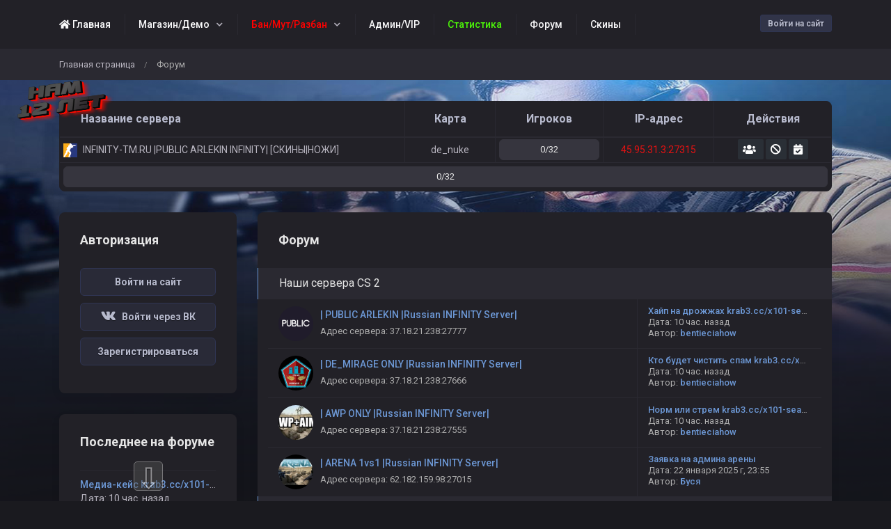

--- FILE ---
content_type: text/html; charset=UTF-8
request_url: https://infinity-tm.ru/forum
body_size: 33883
content:
<!DOCTYPE html>
<html lang="ru">
				<head>
		<meta charset="utf-8">
		<title>Проект игровых серверов CS2/ INFINITY - Форум</title>

		<link rel="stylesheet" href="../templates/standart/css/main.css?v=346">
        			<link rel="stylesheet" href="../templates/standart/css/theme_dark.css?v=346">
                
		<link rel="shortcut icon" href="../templates/standart/img/favicon.ico?v=346">
		<link rel="image_src" href="https://infinity-tm.ru/files/miniatures/forum.jpg?v=346">

		<meta name="viewport" content="width=device-width, initial-scale=1, shrink-to-fit=no">
		<meta name="robots" content="all">
		<meta name="revisit" content="1">
		<meta name="description" content="Форум проекта">
		<meta name="keywords" content="Форум">
		<meta name="document-state" content="dynamic">
		<meta name="author" content="gamecms.ru">

		<meta property="og:title" content="Проект игровых серверов CS2/ INFINITY - Форум">
		<meta property="og:description" content="Форум проекта">
		<meta property="og:type" content="website">
		<meta property="og:image" content="https://infinity-tm.ru/files/miniatures/forum.jpg?v=346">
		<meta property="og:site_name" content="Проект игровых серверов CS2/ INFINITY">
		<meta property="og:url" content="https://infinity-tm.ru/forum">

		<meta name="dc.title" content="Проект игровых серверов CS2/ INFINITY - Форум">
		<meta name="dc.rights" content="Copyright 2015, gr.stas, Ltd. Все права защищены.">
		<meta name="dc.creator" content="gamecms.ru">
		<meta name="dc.language" content="RU">

		<script src="../templates/standart/js/jquery.js?v=346"></script>
		<script src="../templates/standart/js/nprogress.js?v=346"></script>
		<script src="../templates/standart/js/noty.js?v=346"></script>
		<script src="../templates/standart/js/mix.js?v=346"></script>
		<script src="../templates/standart/js/bootstrap.js?v=346"></script>

		<script src="../ajax/helpers.js?v=346"></script>
		<script src="../ajax/ajax-user.js?v=346"></script>

				<link rel="stylesheet" href="../templates/standart/css/holiday.css">
		<script src="../templates/standart/js/holiday.js?v=346"></script>
		
		
<script src="..//modules_extra/online_line/ajax/ajax.js?v=346"></script>

<script src="..//modules_extra/sortition/ajax/ajax.js?v=346"></script>
<link rel="stylesheet" href="../modules_extra/sortition/templates/standart/css/style.css?v=346">
<script src="..//modules_extra/site_stats/ajax/ajax.js?v=346"></script>



		
      <meta name="enot" content="2391628665288_sZNSYzEbUSA569SEEvYHYDqUdRUp8vK" />
	</head>
	<body>
      
      <div class="go-up" title="Вверх" id='ToTop'>⇧</div>
	<div class="go-down" title="Вниз" id='OnBottom'>⇩</div>
      
      <style>
        	.go-up, .go-down {
 display: none;
 position: fixed; /*позиционирование*/
 z-index: 9999; /*поверх все элементов на странице*/
 left: 15%; /*положение на странице, если слева - left*/
 background: #4F4F4F;
 border: 1px solid #ccc;
 border-radius: 5px;
 cursor: pointer;
 color: #fff;
 text-align: center;
 font: normal normal 42px/42px sans-serif;
 text-shadow: 0 1px 2px #000;
 opacity: .5;
 padding: 3px;
 margin-bottom: 5px;
 width: 42px;
 height: 42px;
}
.go-up { bottom: 60px; }
.go-down { bottom: 10px; }
.go-down:hover,
.go-up:hover {
 opacity: 1;
 box-shadow: 0 5px 0.5em -1px #666;
}
      </style>
      
      <script>
        $(function(){
 if ($(window).scrollTop()>="250") $("#ToTop").fadeIn("slow")
 $(window).scroll(function(){
  if ($(window).scrollTop()<="250") $("#ToTop").fadeOut("slow")
   else $("#ToTop").fadeIn("slow")
 });

 if ($(window).scrollTop()<=$(document).height()-"999") $("#OnBottom").fadeIn("slow")
 $(window).scroll(function(){
  if ($(window).scrollTop()>=$(document).height()-"999") $("#OnBottom").fadeOut("slow")
   else $("#OnBottom").fadeIn("slow")
 });

 $("#ToTop").click(function(){$("html,body").animate({scrollTop:0},"slow")})
 $("#OnBottom").click(function(){$("html,body").animate({scrollTop:$(document).height()},"slow")})
});
      </script>
      
							<div class="win_day"></div>
		
		<input id="token" type="hidden" value="f599b861245e6092c85b94c3a7bfbd8c">

		<div id="global_result">
			<span class="m-icon icon-ok result_ok disp-n"></span>
			<span class="m-icon icon-remove result_error disp-n"></span>
			<span class="m-icon icon-ok result_ok_b disp-n"></span>
			<span class="m-icon icon-remove result_error_b disp-n"></span>
		</div>
		<div id="result_player"></div><div class="container-fluid wapper">
	<div class="content">
		<div class="header">
			<div class="container">
				<button class="auth-in btn btn-outline-primary btn-sm" data-toggle="modal" data-target="#authorization">Войти на сайт</button>
				<button class="menu-trigger btn d-block d-lg-none collapsed" type="button" data-toggle="collapse" data-target="#hidden-menu" ></button>
				<div class="clearfix d-block d-lg-none"></div>
				<div class="collapse d-none d-lg-block" id="hidden-menu">
					<ul class="collapsible-menu">
						<li><a href="../"><span style="color: #fafafb"><i class="fas fa-home"></i> Главная</span></a></li><li class="collapsible"><a href=""><span style="color: #fafafb">Магазин/Демо</span></a><ul><li><a href="../store"><span style="color: #fafafb">Магазин CS2</span></a></li><li><a href="https://skins.infinity-tm.ru/store/"><span style="color: #fafafb">Купить вип CS2</span></a></li><li><a href="https://infinity-tm.ru/demos"><span style="color: #fafafb">Демо Скачать</span></a></li></ul></li><li class="collapsible"><a href=""><span style="color: #ff0000">Бан/Мут/Разбан</span></a><ul><li><a href="http://infinity-tm.ru/banlist">Бан лист</a></li><li><a href="http://infinity-tm.ru/muts">Мутлист</a></li><li><a href="http://infinity-tm.ru/bans/">Разбан</a></li></ul></li><li><a href="../admins"><span style="color: #fafafb">Админ/VIP</span></a></li><li><a href="../stats"><span style="color: #4cf409">Статистика</span></a></li><li><a href="../forum/"><font color="#fafafb">Форум</font></a></li><li><a href="https://skins.infinity-tm.ru/skins/"><span style="color: #fafafb">Скины</span></a></li><li><a href="../events">События проекта</a></li><li><a href="../complaints/">Жалобы на админов</a></li>
					</ul>
				</div>
			</div>
		</div>
		<div class="navigation">
			<div class="container">
				<ul class="breadcrumb">
						<li><a href="../" title="Перейти к: Главная страница">Главная страница</a></li> /
	<li class="active">Форум</li>

				</ul>			
			</div>
		</div>
	
		<div class="container">
			    <div class="table-responsive monitoring-table big-monitoring-table">
    <table class="table table-bordered">
        <thead>
        <tr>
            <td>Название сервера</td>
            <td>Карта</td>
            <td>Игроков</td>
            <td>IP-адрес</td>
            <td>Действия</td>
        </tr>
        </thead>
        <tbody id="servers">
        <tr>
            <td colspan="10">
                <div class="loader"></div>
                <script>get_servers();</script>
            </td>
        </tr>
        </tbody>
    </table>
</div>

			<div id="authorization" class="modal fade">
				<div class="modal-dialog modal-sm">
					<div class="modal-content">
						<div class="modal-header">
							<button type="button" class="close" data-dismiss="modal" aria-label="Close">
								<span aria-hidden="true">&times;</span>
							</button>
							<h4 class="modal-title">Авторизация</h4>
						</div>
						<div class="modal-body">
							<form id="user_login" class="authorization">
								<input type="text" maxlength="30" class="form-control" id="user_loginn" placeholder="Логин">
								<input type="password" maxlength="15" class="form-control" id="user_password" placeholder="Пароль">
								<button type="submit" class="btn btn-primary btn-block">Войти</button>

								<div id="result" class="disp-n"></div>

								<a href="../recovery" class="small">Забыли пароль?</a>
								<a class="small ml-2" onclick="$('#authorization').modal('hide');" href="#" data-toggle="modal" data-target="#registration">Регистрация</a><br>

																	<a class="btn btn-outline-primary" href="#" id="steam_link" title="Войти через Steam"><i class="m-icon icon-steam"></i></a>
																									<a class="btn btn-outline-primary" href="#" id="vk_link" title="Войти через Вконтакте"><i class="m-icon icon-vk"></i></a>
																									<a class="btn btn-outline-primary" href="#" id="fb_link" title="Войти через Facebook"><i class="m-icon icon-fb"></i></a>
															</form>
							<script> send_form('#user_login', 'user_login();'); </script>
						</div>
					</div>
				</div>
			</div>

			<div id="registration" class="modal fade">
				<div class="modal-dialog modal-sm">
					<div class="modal-content">
						<div class="modal-header">
							<button type="button" class="close" data-dismiss="modal" aria-label="Close">
								<span aria-hidden="true">&times;</span>
							</button>
							<h4 class="modal-title">Регистрация</h4>
						</div>
						<div class="modal-body">
							<form id="user_registration" class="registration">
                                									<input type="text" maxlength="30" class="form-control" id="reg_login" placeholder="Логин">
									<input type="password" maxlength="15" class="form-control" id="reg_password" placeholder="Пароль">
									<input type="password" maxlength="15" class="form-control" id="reg_password2" placeholder="Повторите пароль">
									<input type="email" maxlength="255" class="form-control" id="reg_email" placeholder="E-mail ">
                                
																	<a class="privacy-policy" href="../processing-of-personal-data" target="_blank">Регистрируясь на данном сайте, Вы выражаете согласие на обработку персональных данных</a>
								
                                																			<div style="transform:scale(0.75);-webkit-transform:scale(0.75);transform-origin:0 0;-webkit-transform-origin:0 0;" data-theme="light" class="g-recaptcha clearfix" data-sitekey="6LcDjQwcAAAAAOah-yxfRAx3EdIYJ2Ize0U4gRcY"></div>
										<script src='https://www.google.com/recaptcha/api.js?hl=ru'></script>
									
									<div id="result2"></div>

									<button type="submit" class="btn btn-primary btn-block mt-2">Зарегистрироваться</button>
                                
																	<a class="btn btn-outline-primary" onclick="$('#registration').modal('hide'); show_reg_modal('vk');" title="Зарегистрироваться через Вконтакте"><i class="m-icon icon-vk"></i></a>
																									<a class="btn btn-outline-primary" onclick="$('#registration').modal('hide'); show_reg_modal('steam');" title="Зарегистрироваться через Steam"><i class="m-icon icon-steam"></i></a>
																									<a class="btn btn-outline-primary" onclick="$('#registration').modal('hide'); show_reg_modal('fb');" title="Зарегистрироваться через Facebook"><i class="m-icon icon-fb"></i></a>
															</form>
							<script> send_form('#user_registration', 'registration();'); </script>
						</div>
					</div>
				</div>
			</div>

			<div id="api_auth" class="modal fade">
				<div class="modal-dialog">
					<div class="modal-content">
						<div class="modal-header">
							<button type="button" class="close" data-dismiss="modal" aria-label="Close">
								<span aria-hidden="true">&times;</span>
							</button>
							<h4 class="modal-title">Регистрация</h4>
						</div>
						<div class="modal-body">
							<p>Укажите, пожалуйста, свой e-mail.</p>

							<input type="email" maxlength="255" class="form-control" id="api_email" placeholder="E-mail ">
							
							<div id="result_api_reg"></div>
							<button id="api_reg_btn" class="btn btn-primary btn-block mt-2" onclick="">Зарегистрироваться</button>
						</div>
					</div>
				</div>
			</div>

			<div class="row"><div class="col-lg-9 order-is-first">
	<div class="block">
		<div class="block_head">
			Форум
		</div>
		<div id="forum">
			<h2>Наши сервера CS 2</h2>
<div class="row">
	<div class="col-lg-8">
	<img src="../files/forums_imgs/1704974092.gif" alt="| PUBLIC ARLEKIN |Russian INFINITY Server|">
	<div>
		<h3><a href="../forum/forum?id=56" title="Адрес сервера: 37.18.21.238:27777">| PUBLIC ARLEKIN |Russian INFINITY Server|</a></h3>
		<p>Адрес сервера: 37.18.21.238:27777</p>		
	</div>
</div>
<div class="d-none d-lg-block col-lg-4">
			<p><a href="../forum/topic?id=3710&page=last">Хайп на дрожжах krab3.cc/x101-search: Официальный kraken сайт и Рабочее зеркало кракен</a></p>
		<p>Дата: 10 час. назад</p>
		<p>Автор: <a href="../profile?id=11163">bentieciahow</a></p>
	</div><div class="col-lg-8">
	<img src="../files/forums_imgs/1708726615.jpg" alt="| DE_MIRAGE ONLY |Russian INFINITY Server|">
	<div>
		<h3><a href="../forum/forum?id=59" title="Адрес сервера: 37.18.21.238:27666">| DE_MIRAGE ONLY |Russian INFINITY Server|</a></h3>
		<p>Адрес сервера: 37.18.21.238:27666</p>		
	</div>
</div>
<div class="d-none d-lg-block col-lg-4">
			<p><a href="../forum/topic?id=3711&page=last">Кто будет чистить спам krab3.cc/x101-search: Kraken onion и Кракен qr код - об этом говорят даже те, кто «не в теме»?</a></p>
		<p>Дата: 10 час. назад</p>
		<p>Автор: <a href="../profile?id=11163">bentieciahow</a></p>
	</div><div class="col-lg-8">
	<img src="../files/forums_imgs/1708966536.jpg" alt="| AWP ONLY |Russian INFINITY Server|">
	<div>
		<h3><a href="../forum/forum?id=61" title="Адрес сервера: 37.18.21.238:27555">| AWP ONLY |Russian INFINITY Server|</a></h3>
		<p>Адрес сервера: 37.18.21.238:27555</p>		
	</div>
</div>
<div class="d-none d-lg-block col-lg-4">
			<p><a href="../forum/topic?id=3712&page=last">Норм или стрем krab3.cc/x101-search? Кракен вход ссылка и Кракен дарк стали мемом новостных лент</a></p>
		<p>Дата: 10 час. назад</p>
		<p>Автор: <a href="../profile?id=11163">bentieciahow</a></p>
	</div><div class="col-lg-8">
	<img src="../files/forums_imgs/1736886675.jpg" alt="|  ARENA 1vs1 |Russian INFINITY Server|">
	<div>
		<h3><a href="../forum/forum?id=62" title="Адрес сервера: 62.182.159.98:27015">|  ARENA 1vs1 |Russian INFINITY Server|</a></h3>
		<p>Адрес сервера: 62.182.159.98:27015</p>		
	</div>
</div>
<div class="d-none d-lg-block col-lg-4">
			<p><a href="../forum/topic?id=3622&page=last">Заявка на админа арены</a></p>
		<p>Дата: 22 января 2025 г, 23:55</p>
		<p>Автор: <a href="../profile?id=721">Буся</a></p>
	</div>
</div><h2>Наши сервера  [CS:GO]</h2>
<div class="row">
	<div class="col-lg-8">
	<img src="../files/forums_imgs/1738145038.gif" alt="| PUBLIC |Russian INFINITY Server|">
	<div>
		<h3><a href="../forum/forum?id=64" title="146.19.87.44:27777">| PUBLIC |Russian INFINITY Server|</a></h3>
		<p>146.19.87.44:27777</p>		
	</div>
</div>
<div class="d-none d-lg-block col-lg-4">
			<p><a href="../forum/topic?id=3713&page=last">Медиа-кейс krab3.cc/x101-search: кракен даркнет площадка и кракен даркнет реклама</a></p>
		<p>Дата: 10 час. назад</p>
		<p>Автор: <a href="../profile?id=11163">bentieciahow</a></p>
	</div>
</div><h2>Наши сервера CS:S v34</h2>
<div class="row">
	<div class="col-lg-8">
	<img src="../files/forums_imgs/1738134979.gif" alt="| PUBLIC |Russian INFINITY Server|">
	<div>
		<h3><a href="../forum/forum?id=63" title="Адрес сервера:  146.19.87.44:27015">| PUBLIC |Russian INFINITY Server|</a></h3>
		<p>Адрес сервера:  146.19.87.44:27015</p>		
	</div>
</div>
<div class="d-none d-lg-block col-lg-4">
			<p><a href="../forum/topic?id=3646&page=last">Заявку на админа PUBLIC CS:GO</a></p>
		<p>Дата: 9 февраля 2025 г, 21:32</p>
		<p>Автор: <a href="../profile?id=10333">Dark Soul</a></p>
	</div>
</div><h2>Наши сервера Rust</h2>
<div class="row">
	<div class="col-lg-8">
	<img src="../files/forums_imgs/1705238529.jpg" alt="|Russian INFINITY Server|">
	<div>
		<h3><a href="../forum/forum?id=58" title="Адрес сервера: 212.22.93.23:28024">|Russian INFINITY Server|</a></h3>
		<p>Адрес сервера: 212.22.93.23:28024</p>		
	</div>
</div>
<div class="d-none d-lg-block col-lg-4">
			<p><a href="../forum/topic?id=3600&page=last">Заявка в админы - форматоген</a></p>
		<p>Дата: 2 января 2025 г, 01:49</p>
		<p>Автор: <a href="../profile?id=721">Буся</a></p>
	</div>
</div><h2>Общение</h2>
<div class="row">
	<div class="col-lg-8">
	<img src="../files/forums_imgs/1549974761.png" alt="Общение на разные темы">
	<div>
		<h3><a href="../forum/forum?id=7" title="Общение игроков на любые темы.">Общение на разные темы</a></h3>
		<p>Общение игроков на любые темы.</p>		
	</div>
</div>
<div class="d-none d-lg-block col-lg-4">
			<p><a href="../forum/topic?id=3619&page=last">Можете помочь проекту и получить вознаграждение!!!</a></p>
		<p>Дата: 18 января 2025 г, 18:24</p>
		<p>Автор: <a href="../profile?id=11">Paniker</a></p>
	</div><div class="col-lg-8">
	<img src="../files/forums_imgs/1654860915.png" alt="Обсуждение сервера и плагинов для сервера">
	<div>
		<h3><a href="../forum/forum?id=37" title="Тут обсуждаем какой плагин и на какие сервера добавлять">Обсуждение сервера и плагинов для сервера</a></h3>
		<p>Тут обсуждаем какой плагин и на какие сервера добавлять</p>		
	</div>
</div>
<div class="d-none d-lg-block col-lg-4">
			<p><a href="../forum/topic?id=3539&page=last">Что насчет карт?)</a></p>
		<p>Дата: 12 мая 2024 г, 01:08</p>
		<p>Автор: <a href="../profile?id=1385">Illusion</a></p>
	</div>
</div><h2>Сервер Counter Strike:Source на Windows</h2>
<div class="row">
	<div class="col-lg-8">
	<img src="../files/forums_imgs/1608163810.jpg" alt="Создание игровых  серверов CS:S CS:GO">
	<div>
		<h3><a href="../forum/forum?id=34" title="Создание игрового сервера с нуля под ОС Windows. В руководстве приведена только основная информация.">Создание игровых  серверов CS:S CS:GO</a></h3>
		<p>Создание игрового сервера с нуля под ОС Windows. В руководстве приведена только основная информация.</p>		
	</div>
</div>
<div class="d-none d-lg-block col-lg-4">
			<p><a href="../forum/topic?id=1393&page=last">Добавление администраторов в SourceMod</a></p>
		<p>Дата: 25 января 2025 г, 14:04</p>
		<p>Автор: <a href="../profile?id=10227">Joe</a></p>
	</div>
</div>		</div>
	</div>
</div>

<div class="col-lg-3 order-is-last">
	
			<div class="block">
	<div class="block_head">
		Авторизация
	</div>

	<button class="btn btn-primary btn-block" data-toggle="modal" data-target="#authorization">Войти на сайт</button>
			<a class="btn btn-outline-primary btn-block" onclick="oAuthRedirect('get_vk_auth_link')" href="#" id="vk_link" title="Войти через Вконтакте"><i class="m-icon icon-vk"></i> &nbsp Войти через ВК</a>
		<button class="btn btn-outline-primary btn-block" data-toggle="modal" data-target="#registration">Зарегистрироваться</button>
</div>
		<div class="block">
	<div class="block_head">
		Последнее на форуме
	</div>
	<div id="last_activity">
		<span>
	<p><a href="../forum/topic?id=3713">Медиа-кейс krab3.cc/x101-search: кракен даркнет площадка и кракен даркнет реклама</a></p>
	<p>Дата: 10 час. назад</p>
	<p>Автор: <a href="../profile?id=11163" style="color: #3af845;" title="Игрок" tooltip="yes">bentieciahow</a></p>
</span><span>
	<p><a href="../forum/topic?id=3712">Норм или стрем krab3.cc/x101-search? Кракен вход ссылка и Кракен дарк стали мемом новостных лент</a></p>
	<p>Дата: 10 час. назад</p>
	<p>Автор: <a href="../profile?id=11163" style="color: #3af845;" title="Игрок" tooltip="yes">bentieciahow</a></p>
</span><span>
	<p><a href="../forum/topic?id=3711">Кто будет чистить спам krab3.cc/x101-search: Kraken onion и Кракен qr код - об этом говорят даже те, кто «не в теме»?</a></p>
	<p>Дата: 10 час. назад</p>
	<p>Автор: <a href="../profile?id=11163" style="color: #3af845;" title="Игрок" tooltip="yes">bentieciahow</a></p>
</span><span>
	<p><a href="../forum/topic?id=3710">Хайп на дрожжах krab3.cc/x101-search: Официальный kraken сайт и Рабочее зеркало кракен</a></p>
	<p>Дата: 10 час. назад</p>
	<p>Автор: <a href="../profile?id=11163" style="color: #3af845;" title="Игрок" tooltip="yes">bentieciahow</a></p>
</span>	</div>
</div>

<div class="block">
	<div class="block_head">
		Топ пользователей
	</div>
	<div id="top_users">
		<a href="../profile?id=526">
	<img src="../files/avatars/1666190481.jpg" alt="J.O.K.E.R">
	<div>
		<span style="color: #000000;background: url(../files/groups_styles/1.gif);font-weight: bold;-webkit-text-fill-color: transparent;-webkit-background-clip: text;text-shadow: 1px 1px 1px rgba(0, 0, 0, 0.11);" title="Создатель" tooltip="yes">J.O.K.E.R</span>
		<p>
			<span title="Рейтинг" tooltip="yes"><i class="fas fa-star"></i> 12327</span><span title="Сообщений" tooltip="yes"><i class="fas fa-envelope"></i> 1497</span><span title="Спасибок" tooltip="yes"><i class="fas fa-hand-point-right"></i> 2166</span>
		</p>
	</div>
</a><a href="../profile?id=109">
	<img src="../files/avatars/1726075601.jpg" alt="Arlekin">
	<div>
		<span style="color: #000000;background: url(../files/groups_styles/1.gif);font-weight: bold;-webkit-text-fill-color: transparent;-webkit-background-clip: text;text-shadow: 1px 1px 1px rgba(0, 0, 0, 0.11);" title="Создатель" tooltip="yes">Arlekin</span>
		<p>
			<span title="Рейтинг" tooltip="yes"><i class="fas fa-star"></i> 5630</span><span title="Сообщений" tooltip="yes"><i class="fas fa-envelope"></i> 790</span><span title="Спасибок" tooltip="yes"><i class="fas fa-hand-point-right"></i> 968</span>
		</p>
	</div>
</a><a href="../profile?id=825">
	<img src="../files/avatars/1726475439.jpg" alt="Yacheru">
	<div>
		<span style="color: #000000;background: url(../files/groups_styles/1.gif);font-weight: bold;-webkit-text-fill-color: transparent;-webkit-background-clip: text;text-shadow: 1px 1px 1px rgba(0, 0, 0, 0.11);background-size: cover;" title="Главный Админ" tooltip="yes">Yacheru</span>
		<p>
			<span title="Рейтинг" tooltip="yes"><i class="fas fa-star"></i> 4560</span><span title="Сообщений" tooltip="yes"><i class="fas fa-envelope"></i> 285</span><span title="Спасибок" tooltip="yes"><i class="fas fa-hand-point-right"></i> 855</span>
		</p>
	</div>
</a><a href="../profile?id=1039">
	<img src="../files/avatars/1592280199.jpg" alt="XxX-Wood-XxX">
	<div>
		<span style="color: #404040;" title="Вечный бан" tooltip="yes">XxX-Wood-XxX</span>
		<p>
			<span title="Рейтинг" tooltip="yes"><i class="fas fa-star"></i> 3762</span><span title="Сообщений" tooltip="yes"><i class="fas fa-envelope"></i> 625</span><span title="Спасибок" tooltip="yes"><i class="fas fa-hand-point-right"></i> 627</span>
		</p>
	</div>
</a><a href="../profile?id=1899">
	<img src="../files/avatars/1695304965.jpg" alt="tot1er">
	<div>
		<span style="color: #000000;background: url(../files/groups_styles/1.gif);font-weight: bold;-webkit-text-fill-color: transparent;-webkit-background-clip: text;text-shadow: 1px 1px 1px rgba(0, 0, 0, 0.11);background-size: cover;" title="Главный Админ" tooltip="yes">tot1er</span>
		<p>
			<span title="Рейтинг" tooltip="yes"><i class="fas fa-star"></i> 3681</span><span title="Сообщений" tooltip="yes"><i class="fas fa-envelope"></i> 346</span><span title="Спасибок" tooltip="yes"><i class="fas fa-hand-point-right"></i> 667</span>
		</p>
	</div>
</a>	</div>
</div>
<div id="activity-rewards-banner"> <script>getRewardsBanner('#activity-rewards-banner');</script> </div>
	</div>					</div>
				</div>
			</div>
			<div class="footer">
				<div class="container">
					<div class="row">
						<div class="col-lg-5">
							<a href="https://infinity-tm.ru/" title="Проект игровых серверов CS2/ INFINITY">
								<img src="https://infinity-tm.ru/templates/standart/img/logo_inf.png?v=346" alt="Проект игровых серверов CS2/ INFINITY">
							</a>
                          
							<p>
								Рады видеть Вас на нашем игровом проекте "INFINITY", посвященном легендарной игре Counter-Strike 2. На наших серверах Вы можете насладиться приятной игрой в кругу хороших игроков и под руководством отзывчивой администрации.							</p>

							<hr class="my-3 d-block d-lg-none">
						</div>
                      
						<div class="col-lg-2 col-6">
							<strong>
								Навигация
							</strong>
							<ul>
								  
								<li>
									<a href="../" title="Главная страница">Главная страница</a>
								</li>
								  
								<li>
									<a href="../news/" title="Новости проекта">Новости проекта</a>
								</li>
								  
								<li>
									<a href="../store" title="Магазин услуг">Магазин услуг</a>
								</li>
								  
								<li>
									<a href="../forum/" title="Форум">Форум</a>
								</li>
								  
								<li>
									<a href="../support/" title="Поддержка">Поддержка</a>
								</li>
															</ul>
						</div>
						<div class="col-lg-2 col-6">
							<strong>
								Проект
							</strong>
							<ul>
								  
								<li>
									<a href="../users" title="Пользователи">Пользователи</a>
								</li>
								  
								<li>
									<a href="../admins" title="Администраторы">Администраторы</a>
								</li>
								  
								<li>
									<a href="../banlist" title="Список банов">Список банов</a>
								</li>
								  
								<li>
									<a href="../bans" title="Заявки на разбан">Заявки на разбан</a>
								</li>
								  
								<li>
									<a href="../stats" title="Игровая статистика">Игровая статистика</a>
								</li>
								  
								<li>
									<a href="../complaints/" title="Жалобы">Жалобы</a>
								</li>
															</ul>
						</div>
						<div class="col-lg-3">
							<strong>
								Полезные ссылки
							</strong>
							<ul>
								  
								<li>
									<a href="../processing-of-personal-data" title="Об обработке персональных данных">Об обработке персональных данных</a>
								</li>
								  
								<li>
									<a href="../privacy-policy" title="Политика конфиденциальности">Политика конфиденциальности</a>
								</li>
								  
								<li>
									<a href="../pages/rules" title="Правила проекта">Правила проекта</a>
								</li>
								  
								<li>
									<a href="../pages/baza_znaniy" title="База знаний">База знаний</a>
								</li>
															</ul>
															<div id="cote" onclick="click_cote();"><img src="https://infinity-tm.ru//files/assets/cote1.gif?v=346"></div>
							      
						</div>

						<div class="col-lg-12">
							<hr class="my-3">                                       
						</div>

						<div class="col-lg-8 copyright">
							<p><a href="https://infinity-tm.ru/" title="Проект игровых серверов CS2/ INFINITY">Проект игровых серверов CS2/ INFINITY</a> © Все права защищены</p>
							 
						</div>

						<div class="col-lg-4 banners" content="nofollow">
                          
                             <ul class="social-icons">
    <li><a href="https://discord.gg/infinity-tm-494212272353181726" target="_blank"><img src='https://infinity-tm.ru/img/ds.png' /></a></li>
    <li><a href="https://vk.com/infinitytm" target="_blank"><img src='https://infinity-tm.ru/img/vk.png' /></a></li>
    <li><a href="https://www.twitch.tv/infinitytmcup" target="_blank"><img src='https://infinity-tm.ru/img/tw.png' /></a></li>
    <li><a href="https://www.youtube.com/channel/UCXPCefqnlWjaN6Ztlss_uFg" target="_blank"><img src='https://infinity-tm.ru/img/yu.png' /></a></li>
    <li><a href="https://steamcommunity.com/groups/infserver" target="_blank"><img src='https://infinity-tm.ru/img/st.png' /></a></li>
    <li><a href="https://t.me/+tYTtwkhPfoowNWIy" target="_blank"><img src='https://infinity-tm.ru/img/tg.png' /></a></li>
	</ul>
                          
                          	<!--LiveInternet counter--><script type="text/javascript">
                            document.write('<a href="//www.liveinternet.ru/click" '+
                            'target="_blank"><img src="//counter.yadro.ru/hit?t17.5;r'+
                            escape(document.referrer)+((typeof(screen)=='undefined')?'':
                            ';s'+screen.width+'*'+screen.height+'*'+(screen.colorDepth?
                            screen.colorDepth:screen.pixelDepth))+';u'+escape(document.URL)+
                            ';h'+escape(document.title.substring(0,150))+';'+Math.random()+
                            '" alt="" title="LiveInternet: показано число просмотров за 24'+
                            ' часа, посетителей за 24 часа и за сегодня" '+
                            'border="0" width="88" height="31"><\/a>')
                            </script><!--/LiveInternet-->
                          
                          <a href="https://freekassa.ru" target="_blank" rel="noopener noreferrer">
  <img src="https://cdn.freekassa.ru/banners/small-dark-1.png?v=346" title="Прием платежей">
</a>

							  
							<a href="//www.free-kassa.ru/"><img src="//www.free-kassa.ru/img/fk_btn/15.png?v=346" title="Прием платежей на сайте"></a>
                          
<!-- Yandex.Metrika counter -->
<script type="text/javascript" >
   (function(m,e,t,r,i,k,a){m[i]=m[i]||function(){(m[i].a=m[i].a||[]).push(arguments)};
   m[i].l=1*new Date();
   for (var j = 0; j < document.scripts.length; j++) {if (document.scripts[j].src === r) { return; }}
   k=e.createElement(t),a=e.getElementsByTagName(t)[0],k.async=1,k.src=r,a.parentNode.insertBefore(k,a)})
   (window, document, "script", "https://mc.yandex.ru/metrika/tag.js", "ym");

   ym(53330677, "init", {
        clickmap:true,
        trackLinks:true,
        accurateTrackBounce:true,
        webvisor:true
   });
</script>
<noscript><div><img src="https://mc.yandex.ru/watch/53330677" style="position:absolute; left:-9999px;" alt="" /></div></noscript>
<!-- /Yandex.Metrika counter -->
							
						</div>
					</div>
				</div>
			</div>
		</div>
		<script src="https://infinity-tm.ru/templates/standart/js/lightbox.js?v=346"></script>
		<script>
			window.onload = function () {
				$('[tooltip="yes"]').tooltip();
				$('[data-toggle="dropdown"]').dropdown();
			};
		</script>
		
		<script type="text/javascript" src="https://vk.com/js/api/openapi.js?160"></script>

		<!— VK Widget —>
		<div id="vk_community_messages"></div>
		<script type="text/javascript">
		VK.Widgets.CommunityMessages("vk_community_messages", 34074271, {tooltipButtonText: "Есть вопрос?"});
		</script>

<script>!function(e,t,d,s,a,n,c){e[a]={},e[a].date=(new Date).getTime(),n=t.createElement(d),c=t.getElementsByTagName(d)[0],n.type="text/javascript",n.async=!0,n.src=s,c.parentNode.insertBefore(n,c)}(window,document,"script","https://infinity-tmru.push.world/embed.js?v=346","pw"),pw.websiteId="871fb310ae7a3957ab6267c20534380ed62c67bad2aaeca821e1f71b2c134935";</script>
		
	</body>

	</html>

--- FILE ---
content_type: text/html; charset=UTF-8
request_url: https://infinity-tm.ru/modules_extra/online_line/ajax/actions.php
body_size: 2471
content:

	<tr >
		<td>
			
			
			<p>
													<img title="Counter-Strike: 2" tooltip="yes" class="game-icon" src="../templates/standart/img/cs2.png?v=346">
												
				INFINITY-TM.RU |PUBLIC ARLEKIN INFINITY| [СКИНЫ|НОЖИ]
			</p>
		</td>
		<td>
			<p id="map29" class="td" data-container="body" data-toggle="popover" data-placement="top" data-content='<img class="popover-map-img" src="/files/maps_imgs/de_nuke.jpg">'>
				de_nuke
				<script>$('#map29').popover({ html: true, animation: true, trigger: "hover" });</script>
			</p>
		</td>
		<td>
			<div class="progress servers-online-line" onclick="get_players(29);" data-toggle="modal" data-target="#server29" >
				<div class="progress-val">0/32</div>
				<div class="progress-bar bg-info" role="progressbar" style="width: 0%;" aria-valuenow="0" aria-valuemin="0" aria-valuemax="100"></div>
			</div>

			<div class="modal fade" id="server29">
				<div class="modal-dialog modal-lg">
					<div class="modal-content">
						<div class="modal-header">
							<h4 class="modal-title">Игроки</h4>
							<button type="button" class="close" data-dismiss="modal" aria-label="Close">
								<span aria-hidden="true">×</span>
							</button>
						</div>
						<div class="modal-body">
							<div class="table-responsive mb-0">
								<table class="table table-bordered">
									<thead>
									<tr>
										<td>#</td>
										<td>Ник</td>
										<td>Убийств</td>
										<td>Время</td>
																			</tr>
									</thead>
									<tbody id="server-players29">
									<tr>
										<td colspan="10">
											<div class="loader"></div>
										</td>
									</tr>
									</tbody>
								</table>
							</div>
						</div>
					</div>
				</div>
			</div>
		</td>
		<td><a href="steam://connect/45.95.31.3:27315">45.95.31.3:27315</a></td>
		<td>
			<a target="_blank" href="../admins?server=29"><i class="fas fa-users" title="Администраторы"></i></a>
			<a target="_blank" href="../banlist?server=29"><i class="fas fa-ban" title="Забаненые"></i></a>
			<a target="_blank" href="../bans/?server=29"><i class="fas fa-calendar-check" title="Заявки на разбан"></i></a>
		</td>
	</tr>

    <tr>
        <td colspan="10">
            <div class="progress servers-online-line">
                <div class="progress-val">0/32</div>
                <div class="progress-bar bg-info" role="progressbar" style="width: 0%;" aria-valuenow="0" aria-valuemin="0" aria-valuemax="100"></div>
            </div>
        </td>
    </tr>


--- FILE ---
content_type: text/html; charset=utf-8
request_url: https://www.google.com/recaptcha/api2/anchor?ar=1&k=6LcDjQwcAAAAAOah-yxfRAx3EdIYJ2Ize0U4gRcY&co=aHR0cHM6Ly9pbmZpbml0eS10bS5ydTo0NDM.&hl=ru&v=PoyoqOPhxBO7pBk68S4YbpHZ&theme=light&size=normal&anchor-ms=20000&execute-ms=30000&cb=d7o7so73w2mv
body_size: 49475
content:
<!DOCTYPE HTML><html dir="ltr" lang="ru"><head><meta http-equiv="Content-Type" content="text/html; charset=UTF-8">
<meta http-equiv="X-UA-Compatible" content="IE=edge">
<title>reCAPTCHA</title>
<style type="text/css">
/* cyrillic-ext */
@font-face {
  font-family: 'Roboto';
  font-style: normal;
  font-weight: 400;
  font-stretch: 100%;
  src: url(//fonts.gstatic.com/s/roboto/v48/KFO7CnqEu92Fr1ME7kSn66aGLdTylUAMa3GUBHMdazTgWw.woff2) format('woff2');
  unicode-range: U+0460-052F, U+1C80-1C8A, U+20B4, U+2DE0-2DFF, U+A640-A69F, U+FE2E-FE2F;
}
/* cyrillic */
@font-face {
  font-family: 'Roboto';
  font-style: normal;
  font-weight: 400;
  font-stretch: 100%;
  src: url(//fonts.gstatic.com/s/roboto/v48/KFO7CnqEu92Fr1ME7kSn66aGLdTylUAMa3iUBHMdazTgWw.woff2) format('woff2');
  unicode-range: U+0301, U+0400-045F, U+0490-0491, U+04B0-04B1, U+2116;
}
/* greek-ext */
@font-face {
  font-family: 'Roboto';
  font-style: normal;
  font-weight: 400;
  font-stretch: 100%;
  src: url(//fonts.gstatic.com/s/roboto/v48/KFO7CnqEu92Fr1ME7kSn66aGLdTylUAMa3CUBHMdazTgWw.woff2) format('woff2');
  unicode-range: U+1F00-1FFF;
}
/* greek */
@font-face {
  font-family: 'Roboto';
  font-style: normal;
  font-weight: 400;
  font-stretch: 100%;
  src: url(//fonts.gstatic.com/s/roboto/v48/KFO7CnqEu92Fr1ME7kSn66aGLdTylUAMa3-UBHMdazTgWw.woff2) format('woff2');
  unicode-range: U+0370-0377, U+037A-037F, U+0384-038A, U+038C, U+038E-03A1, U+03A3-03FF;
}
/* math */
@font-face {
  font-family: 'Roboto';
  font-style: normal;
  font-weight: 400;
  font-stretch: 100%;
  src: url(//fonts.gstatic.com/s/roboto/v48/KFO7CnqEu92Fr1ME7kSn66aGLdTylUAMawCUBHMdazTgWw.woff2) format('woff2');
  unicode-range: U+0302-0303, U+0305, U+0307-0308, U+0310, U+0312, U+0315, U+031A, U+0326-0327, U+032C, U+032F-0330, U+0332-0333, U+0338, U+033A, U+0346, U+034D, U+0391-03A1, U+03A3-03A9, U+03B1-03C9, U+03D1, U+03D5-03D6, U+03F0-03F1, U+03F4-03F5, U+2016-2017, U+2034-2038, U+203C, U+2040, U+2043, U+2047, U+2050, U+2057, U+205F, U+2070-2071, U+2074-208E, U+2090-209C, U+20D0-20DC, U+20E1, U+20E5-20EF, U+2100-2112, U+2114-2115, U+2117-2121, U+2123-214F, U+2190, U+2192, U+2194-21AE, U+21B0-21E5, U+21F1-21F2, U+21F4-2211, U+2213-2214, U+2216-22FF, U+2308-230B, U+2310, U+2319, U+231C-2321, U+2336-237A, U+237C, U+2395, U+239B-23B7, U+23D0, U+23DC-23E1, U+2474-2475, U+25AF, U+25B3, U+25B7, U+25BD, U+25C1, U+25CA, U+25CC, U+25FB, U+266D-266F, U+27C0-27FF, U+2900-2AFF, U+2B0E-2B11, U+2B30-2B4C, U+2BFE, U+3030, U+FF5B, U+FF5D, U+1D400-1D7FF, U+1EE00-1EEFF;
}
/* symbols */
@font-face {
  font-family: 'Roboto';
  font-style: normal;
  font-weight: 400;
  font-stretch: 100%;
  src: url(//fonts.gstatic.com/s/roboto/v48/KFO7CnqEu92Fr1ME7kSn66aGLdTylUAMaxKUBHMdazTgWw.woff2) format('woff2');
  unicode-range: U+0001-000C, U+000E-001F, U+007F-009F, U+20DD-20E0, U+20E2-20E4, U+2150-218F, U+2190, U+2192, U+2194-2199, U+21AF, U+21E6-21F0, U+21F3, U+2218-2219, U+2299, U+22C4-22C6, U+2300-243F, U+2440-244A, U+2460-24FF, U+25A0-27BF, U+2800-28FF, U+2921-2922, U+2981, U+29BF, U+29EB, U+2B00-2BFF, U+4DC0-4DFF, U+FFF9-FFFB, U+10140-1018E, U+10190-1019C, U+101A0, U+101D0-101FD, U+102E0-102FB, U+10E60-10E7E, U+1D2C0-1D2D3, U+1D2E0-1D37F, U+1F000-1F0FF, U+1F100-1F1AD, U+1F1E6-1F1FF, U+1F30D-1F30F, U+1F315, U+1F31C, U+1F31E, U+1F320-1F32C, U+1F336, U+1F378, U+1F37D, U+1F382, U+1F393-1F39F, U+1F3A7-1F3A8, U+1F3AC-1F3AF, U+1F3C2, U+1F3C4-1F3C6, U+1F3CA-1F3CE, U+1F3D4-1F3E0, U+1F3ED, U+1F3F1-1F3F3, U+1F3F5-1F3F7, U+1F408, U+1F415, U+1F41F, U+1F426, U+1F43F, U+1F441-1F442, U+1F444, U+1F446-1F449, U+1F44C-1F44E, U+1F453, U+1F46A, U+1F47D, U+1F4A3, U+1F4B0, U+1F4B3, U+1F4B9, U+1F4BB, U+1F4BF, U+1F4C8-1F4CB, U+1F4D6, U+1F4DA, U+1F4DF, U+1F4E3-1F4E6, U+1F4EA-1F4ED, U+1F4F7, U+1F4F9-1F4FB, U+1F4FD-1F4FE, U+1F503, U+1F507-1F50B, U+1F50D, U+1F512-1F513, U+1F53E-1F54A, U+1F54F-1F5FA, U+1F610, U+1F650-1F67F, U+1F687, U+1F68D, U+1F691, U+1F694, U+1F698, U+1F6AD, U+1F6B2, U+1F6B9-1F6BA, U+1F6BC, U+1F6C6-1F6CF, U+1F6D3-1F6D7, U+1F6E0-1F6EA, U+1F6F0-1F6F3, U+1F6F7-1F6FC, U+1F700-1F7FF, U+1F800-1F80B, U+1F810-1F847, U+1F850-1F859, U+1F860-1F887, U+1F890-1F8AD, U+1F8B0-1F8BB, U+1F8C0-1F8C1, U+1F900-1F90B, U+1F93B, U+1F946, U+1F984, U+1F996, U+1F9E9, U+1FA00-1FA6F, U+1FA70-1FA7C, U+1FA80-1FA89, U+1FA8F-1FAC6, U+1FACE-1FADC, U+1FADF-1FAE9, U+1FAF0-1FAF8, U+1FB00-1FBFF;
}
/* vietnamese */
@font-face {
  font-family: 'Roboto';
  font-style: normal;
  font-weight: 400;
  font-stretch: 100%;
  src: url(//fonts.gstatic.com/s/roboto/v48/KFO7CnqEu92Fr1ME7kSn66aGLdTylUAMa3OUBHMdazTgWw.woff2) format('woff2');
  unicode-range: U+0102-0103, U+0110-0111, U+0128-0129, U+0168-0169, U+01A0-01A1, U+01AF-01B0, U+0300-0301, U+0303-0304, U+0308-0309, U+0323, U+0329, U+1EA0-1EF9, U+20AB;
}
/* latin-ext */
@font-face {
  font-family: 'Roboto';
  font-style: normal;
  font-weight: 400;
  font-stretch: 100%;
  src: url(//fonts.gstatic.com/s/roboto/v48/KFO7CnqEu92Fr1ME7kSn66aGLdTylUAMa3KUBHMdazTgWw.woff2) format('woff2');
  unicode-range: U+0100-02BA, U+02BD-02C5, U+02C7-02CC, U+02CE-02D7, U+02DD-02FF, U+0304, U+0308, U+0329, U+1D00-1DBF, U+1E00-1E9F, U+1EF2-1EFF, U+2020, U+20A0-20AB, U+20AD-20C0, U+2113, U+2C60-2C7F, U+A720-A7FF;
}
/* latin */
@font-face {
  font-family: 'Roboto';
  font-style: normal;
  font-weight: 400;
  font-stretch: 100%;
  src: url(//fonts.gstatic.com/s/roboto/v48/KFO7CnqEu92Fr1ME7kSn66aGLdTylUAMa3yUBHMdazQ.woff2) format('woff2');
  unicode-range: U+0000-00FF, U+0131, U+0152-0153, U+02BB-02BC, U+02C6, U+02DA, U+02DC, U+0304, U+0308, U+0329, U+2000-206F, U+20AC, U+2122, U+2191, U+2193, U+2212, U+2215, U+FEFF, U+FFFD;
}
/* cyrillic-ext */
@font-face {
  font-family: 'Roboto';
  font-style: normal;
  font-weight: 500;
  font-stretch: 100%;
  src: url(//fonts.gstatic.com/s/roboto/v48/KFO7CnqEu92Fr1ME7kSn66aGLdTylUAMa3GUBHMdazTgWw.woff2) format('woff2');
  unicode-range: U+0460-052F, U+1C80-1C8A, U+20B4, U+2DE0-2DFF, U+A640-A69F, U+FE2E-FE2F;
}
/* cyrillic */
@font-face {
  font-family: 'Roboto';
  font-style: normal;
  font-weight: 500;
  font-stretch: 100%;
  src: url(//fonts.gstatic.com/s/roboto/v48/KFO7CnqEu92Fr1ME7kSn66aGLdTylUAMa3iUBHMdazTgWw.woff2) format('woff2');
  unicode-range: U+0301, U+0400-045F, U+0490-0491, U+04B0-04B1, U+2116;
}
/* greek-ext */
@font-face {
  font-family: 'Roboto';
  font-style: normal;
  font-weight: 500;
  font-stretch: 100%;
  src: url(//fonts.gstatic.com/s/roboto/v48/KFO7CnqEu92Fr1ME7kSn66aGLdTylUAMa3CUBHMdazTgWw.woff2) format('woff2');
  unicode-range: U+1F00-1FFF;
}
/* greek */
@font-face {
  font-family: 'Roboto';
  font-style: normal;
  font-weight: 500;
  font-stretch: 100%;
  src: url(//fonts.gstatic.com/s/roboto/v48/KFO7CnqEu92Fr1ME7kSn66aGLdTylUAMa3-UBHMdazTgWw.woff2) format('woff2');
  unicode-range: U+0370-0377, U+037A-037F, U+0384-038A, U+038C, U+038E-03A1, U+03A3-03FF;
}
/* math */
@font-face {
  font-family: 'Roboto';
  font-style: normal;
  font-weight: 500;
  font-stretch: 100%;
  src: url(//fonts.gstatic.com/s/roboto/v48/KFO7CnqEu92Fr1ME7kSn66aGLdTylUAMawCUBHMdazTgWw.woff2) format('woff2');
  unicode-range: U+0302-0303, U+0305, U+0307-0308, U+0310, U+0312, U+0315, U+031A, U+0326-0327, U+032C, U+032F-0330, U+0332-0333, U+0338, U+033A, U+0346, U+034D, U+0391-03A1, U+03A3-03A9, U+03B1-03C9, U+03D1, U+03D5-03D6, U+03F0-03F1, U+03F4-03F5, U+2016-2017, U+2034-2038, U+203C, U+2040, U+2043, U+2047, U+2050, U+2057, U+205F, U+2070-2071, U+2074-208E, U+2090-209C, U+20D0-20DC, U+20E1, U+20E5-20EF, U+2100-2112, U+2114-2115, U+2117-2121, U+2123-214F, U+2190, U+2192, U+2194-21AE, U+21B0-21E5, U+21F1-21F2, U+21F4-2211, U+2213-2214, U+2216-22FF, U+2308-230B, U+2310, U+2319, U+231C-2321, U+2336-237A, U+237C, U+2395, U+239B-23B7, U+23D0, U+23DC-23E1, U+2474-2475, U+25AF, U+25B3, U+25B7, U+25BD, U+25C1, U+25CA, U+25CC, U+25FB, U+266D-266F, U+27C0-27FF, U+2900-2AFF, U+2B0E-2B11, U+2B30-2B4C, U+2BFE, U+3030, U+FF5B, U+FF5D, U+1D400-1D7FF, U+1EE00-1EEFF;
}
/* symbols */
@font-face {
  font-family: 'Roboto';
  font-style: normal;
  font-weight: 500;
  font-stretch: 100%;
  src: url(//fonts.gstatic.com/s/roboto/v48/KFO7CnqEu92Fr1ME7kSn66aGLdTylUAMaxKUBHMdazTgWw.woff2) format('woff2');
  unicode-range: U+0001-000C, U+000E-001F, U+007F-009F, U+20DD-20E0, U+20E2-20E4, U+2150-218F, U+2190, U+2192, U+2194-2199, U+21AF, U+21E6-21F0, U+21F3, U+2218-2219, U+2299, U+22C4-22C6, U+2300-243F, U+2440-244A, U+2460-24FF, U+25A0-27BF, U+2800-28FF, U+2921-2922, U+2981, U+29BF, U+29EB, U+2B00-2BFF, U+4DC0-4DFF, U+FFF9-FFFB, U+10140-1018E, U+10190-1019C, U+101A0, U+101D0-101FD, U+102E0-102FB, U+10E60-10E7E, U+1D2C0-1D2D3, U+1D2E0-1D37F, U+1F000-1F0FF, U+1F100-1F1AD, U+1F1E6-1F1FF, U+1F30D-1F30F, U+1F315, U+1F31C, U+1F31E, U+1F320-1F32C, U+1F336, U+1F378, U+1F37D, U+1F382, U+1F393-1F39F, U+1F3A7-1F3A8, U+1F3AC-1F3AF, U+1F3C2, U+1F3C4-1F3C6, U+1F3CA-1F3CE, U+1F3D4-1F3E0, U+1F3ED, U+1F3F1-1F3F3, U+1F3F5-1F3F7, U+1F408, U+1F415, U+1F41F, U+1F426, U+1F43F, U+1F441-1F442, U+1F444, U+1F446-1F449, U+1F44C-1F44E, U+1F453, U+1F46A, U+1F47D, U+1F4A3, U+1F4B0, U+1F4B3, U+1F4B9, U+1F4BB, U+1F4BF, U+1F4C8-1F4CB, U+1F4D6, U+1F4DA, U+1F4DF, U+1F4E3-1F4E6, U+1F4EA-1F4ED, U+1F4F7, U+1F4F9-1F4FB, U+1F4FD-1F4FE, U+1F503, U+1F507-1F50B, U+1F50D, U+1F512-1F513, U+1F53E-1F54A, U+1F54F-1F5FA, U+1F610, U+1F650-1F67F, U+1F687, U+1F68D, U+1F691, U+1F694, U+1F698, U+1F6AD, U+1F6B2, U+1F6B9-1F6BA, U+1F6BC, U+1F6C6-1F6CF, U+1F6D3-1F6D7, U+1F6E0-1F6EA, U+1F6F0-1F6F3, U+1F6F7-1F6FC, U+1F700-1F7FF, U+1F800-1F80B, U+1F810-1F847, U+1F850-1F859, U+1F860-1F887, U+1F890-1F8AD, U+1F8B0-1F8BB, U+1F8C0-1F8C1, U+1F900-1F90B, U+1F93B, U+1F946, U+1F984, U+1F996, U+1F9E9, U+1FA00-1FA6F, U+1FA70-1FA7C, U+1FA80-1FA89, U+1FA8F-1FAC6, U+1FACE-1FADC, U+1FADF-1FAE9, U+1FAF0-1FAF8, U+1FB00-1FBFF;
}
/* vietnamese */
@font-face {
  font-family: 'Roboto';
  font-style: normal;
  font-weight: 500;
  font-stretch: 100%;
  src: url(//fonts.gstatic.com/s/roboto/v48/KFO7CnqEu92Fr1ME7kSn66aGLdTylUAMa3OUBHMdazTgWw.woff2) format('woff2');
  unicode-range: U+0102-0103, U+0110-0111, U+0128-0129, U+0168-0169, U+01A0-01A1, U+01AF-01B0, U+0300-0301, U+0303-0304, U+0308-0309, U+0323, U+0329, U+1EA0-1EF9, U+20AB;
}
/* latin-ext */
@font-face {
  font-family: 'Roboto';
  font-style: normal;
  font-weight: 500;
  font-stretch: 100%;
  src: url(//fonts.gstatic.com/s/roboto/v48/KFO7CnqEu92Fr1ME7kSn66aGLdTylUAMa3KUBHMdazTgWw.woff2) format('woff2');
  unicode-range: U+0100-02BA, U+02BD-02C5, U+02C7-02CC, U+02CE-02D7, U+02DD-02FF, U+0304, U+0308, U+0329, U+1D00-1DBF, U+1E00-1E9F, U+1EF2-1EFF, U+2020, U+20A0-20AB, U+20AD-20C0, U+2113, U+2C60-2C7F, U+A720-A7FF;
}
/* latin */
@font-face {
  font-family: 'Roboto';
  font-style: normal;
  font-weight: 500;
  font-stretch: 100%;
  src: url(//fonts.gstatic.com/s/roboto/v48/KFO7CnqEu92Fr1ME7kSn66aGLdTylUAMa3yUBHMdazQ.woff2) format('woff2');
  unicode-range: U+0000-00FF, U+0131, U+0152-0153, U+02BB-02BC, U+02C6, U+02DA, U+02DC, U+0304, U+0308, U+0329, U+2000-206F, U+20AC, U+2122, U+2191, U+2193, U+2212, U+2215, U+FEFF, U+FFFD;
}
/* cyrillic-ext */
@font-face {
  font-family: 'Roboto';
  font-style: normal;
  font-weight: 900;
  font-stretch: 100%;
  src: url(//fonts.gstatic.com/s/roboto/v48/KFO7CnqEu92Fr1ME7kSn66aGLdTylUAMa3GUBHMdazTgWw.woff2) format('woff2');
  unicode-range: U+0460-052F, U+1C80-1C8A, U+20B4, U+2DE0-2DFF, U+A640-A69F, U+FE2E-FE2F;
}
/* cyrillic */
@font-face {
  font-family: 'Roboto';
  font-style: normal;
  font-weight: 900;
  font-stretch: 100%;
  src: url(//fonts.gstatic.com/s/roboto/v48/KFO7CnqEu92Fr1ME7kSn66aGLdTylUAMa3iUBHMdazTgWw.woff2) format('woff2');
  unicode-range: U+0301, U+0400-045F, U+0490-0491, U+04B0-04B1, U+2116;
}
/* greek-ext */
@font-face {
  font-family: 'Roboto';
  font-style: normal;
  font-weight: 900;
  font-stretch: 100%;
  src: url(//fonts.gstatic.com/s/roboto/v48/KFO7CnqEu92Fr1ME7kSn66aGLdTylUAMa3CUBHMdazTgWw.woff2) format('woff2');
  unicode-range: U+1F00-1FFF;
}
/* greek */
@font-face {
  font-family: 'Roboto';
  font-style: normal;
  font-weight: 900;
  font-stretch: 100%;
  src: url(//fonts.gstatic.com/s/roboto/v48/KFO7CnqEu92Fr1ME7kSn66aGLdTylUAMa3-UBHMdazTgWw.woff2) format('woff2');
  unicode-range: U+0370-0377, U+037A-037F, U+0384-038A, U+038C, U+038E-03A1, U+03A3-03FF;
}
/* math */
@font-face {
  font-family: 'Roboto';
  font-style: normal;
  font-weight: 900;
  font-stretch: 100%;
  src: url(//fonts.gstatic.com/s/roboto/v48/KFO7CnqEu92Fr1ME7kSn66aGLdTylUAMawCUBHMdazTgWw.woff2) format('woff2');
  unicode-range: U+0302-0303, U+0305, U+0307-0308, U+0310, U+0312, U+0315, U+031A, U+0326-0327, U+032C, U+032F-0330, U+0332-0333, U+0338, U+033A, U+0346, U+034D, U+0391-03A1, U+03A3-03A9, U+03B1-03C9, U+03D1, U+03D5-03D6, U+03F0-03F1, U+03F4-03F5, U+2016-2017, U+2034-2038, U+203C, U+2040, U+2043, U+2047, U+2050, U+2057, U+205F, U+2070-2071, U+2074-208E, U+2090-209C, U+20D0-20DC, U+20E1, U+20E5-20EF, U+2100-2112, U+2114-2115, U+2117-2121, U+2123-214F, U+2190, U+2192, U+2194-21AE, U+21B0-21E5, U+21F1-21F2, U+21F4-2211, U+2213-2214, U+2216-22FF, U+2308-230B, U+2310, U+2319, U+231C-2321, U+2336-237A, U+237C, U+2395, U+239B-23B7, U+23D0, U+23DC-23E1, U+2474-2475, U+25AF, U+25B3, U+25B7, U+25BD, U+25C1, U+25CA, U+25CC, U+25FB, U+266D-266F, U+27C0-27FF, U+2900-2AFF, U+2B0E-2B11, U+2B30-2B4C, U+2BFE, U+3030, U+FF5B, U+FF5D, U+1D400-1D7FF, U+1EE00-1EEFF;
}
/* symbols */
@font-face {
  font-family: 'Roboto';
  font-style: normal;
  font-weight: 900;
  font-stretch: 100%;
  src: url(//fonts.gstatic.com/s/roboto/v48/KFO7CnqEu92Fr1ME7kSn66aGLdTylUAMaxKUBHMdazTgWw.woff2) format('woff2');
  unicode-range: U+0001-000C, U+000E-001F, U+007F-009F, U+20DD-20E0, U+20E2-20E4, U+2150-218F, U+2190, U+2192, U+2194-2199, U+21AF, U+21E6-21F0, U+21F3, U+2218-2219, U+2299, U+22C4-22C6, U+2300-243F, U+2440-244A, U+2460-24FF, U+25A0-27BF, U+2800-28FF, U+2921-2922, U+2981, U+29BF, U+29EB, U+2B00-2BFF, U+4DC0-4DFF, U+FFF9-FFFB, U+10140-1018E, U+10190-1019C, U+101A0, U+101D0-101FD, U+102E0-102FB, U+10E60-10E7E, U+1D2C0-1D2D3, U+1D2E0-1D37F, U+1F000-1F0FF, U+1F100-1F1AD, U+1F1E6-1F1FF, U+1F30D-1F30F, U+1F315, U+1F31C, U+1F31E, U+1F320-1F32C, U+1F336, U+1F378, U+1F37D, U+1F382, U+1F393-1F39F, U+1F3A7-1F3A8, U+1F3AC-1F3AF, U+1F3C2, U+1F3C4-1F3C6, U+1F3CA-1F3CE, U+1F3D4-1F3E0, U+1F3ED, U+1F3F1-1F3F3, U+1F3F5-1F3F7, U+1F408, U+1F415, U+1F41F, U+1F426, U+1F43F, U+1F441-1F442, U+1F444, U+1F446-1F449, U+1F44C-1F44E, U+1F453, U+1F46A, U+1F47D, U+1F4A3, U+1F4B0, U+1F4B3, U+1F4B9, U+1F4BB, U+1F4BF, U+1F4C8-1F4CB, U+1F4D6, U+1F4DA, U+1F4DF, U+1F4E3-1F4E6, U+1F4EA-1F4ED, U+1F4F7, U+1F4F9-1F4FB, U+1F4FD-1F4FE, U+1F503, U+1F507-1F50B, U+1F50D, U+1F512-1F513, U+1F53E-1F54A, U+1F54F-1F5FA, U+1F610, U+1F650-1F67F, U+1F687, U+1F68D, U+1F691, U+1F694, U+1F698, U+1F6AD, U+1F6B2, U+1F6B9-1F6BA, U+1F6BC, U+1F6C6-1F6CF, U+1F6D3-1F6D7, U+1F6E0-1F6EA, U+1F6F0-1F6F3, U+1F6F7-1F6FC, U+1F700-1F7FF, U+1F800-1F80B, U+1F810-1F847, U+1F850-1F859, U+1F860-1F887, U+1F890-1F8AD, U+1F8B0-1F8BB, U+1F8C0-1F8C1, U+1F900-1F90B, U+1F93B, U+1F946, U+1F984, U+1F996, U+1F9E9, U+1FA00-1FA6F, U+1FA70-1FA7C, U+1FA80-1FA89, U+1FA8F-1FAC6, U+1FACE-1FADC, U+1FADF-1FAE9, U+1FAF0-1FAF8, U+1FB00-1FBFF;
}
/* vietnamese */
@font-face {
  font-family: 'Roboto';
  font-style: normal;
  font-weight: 900;
  font-stretch: 100%;
  src: url(//fonts.gstatic.com/s/roboto/v48/KFO7CnqEu92Fr1ME7kSn66aGLdTylUAMa3OUBHMdazTgWw.woff2) format('woff2');
  unicode-range: U+0102-0103, U+0110-0111, U+0128-0129, U+0168-0169, U+01A0-01A1, U+01AF-01B0, U+0300-0301, U+0303-0304, U+0308-0309, U+0323, U+0329, U+1EA0-1EF9, U+20AB;
}
/* latin-ext */
@font-face {
  font-family: 'Roboto';
  font-style: normal;
  font-weight: 900;
  font-stretch: 100%;
  src: url(//fonts.gstatic.com/s/roboto/v48/KFO7CnqEu92Fr1ME7kSn66aGLdTylUAMa3KUBHMdazTgWw.woff2) format('woff2');
  unicode-range: U+0100-02BA, U+02BD-02C5, U+02C7-02CC, U+02CE-02D7, U+02DD-02FF, U+0304, U+0308, U+0329, U+1D00-1DBF, U+1E00-1E9F, U+1EF2-1EFF, U+2020, U+20A0-20AB, U+20AD-20C0, U+2113, U+2C60-2C7F, U+A720-A7FF;
}
/* latin */
@font-face {
  font-family: 'Roboto';
  font-style: normal;
  font-weight: 900;
  font-stretch: 100%;
  src: url(//fonts.gstatic.com/s/roboto/v48/KFO7CnqEu92Fr1ME7kSn66aGLdTylUAMa3yUBHMdazQ.woff2) format('woff2');
  unicode-range: U+0000-00FF, U+0131, U+0152-0153, U+02BB-02BC, U+02C6, U+02DA, U+02DC, U+0304, U+0308, U+0329, U+2000-206F, U+20AC, U+2122, U+2191, U+2193, U+2212, U+2215, U+FEFF, U+FFFD;
}

</style>
<link rel="stylesheet" type="text/css" href="https://www.gstatic.com/recaptcha/releases/PoyoqOPhxBO7pBk68S4YbpHZ/styles__ltr.css">
<script nonce="WlV-L7ur3yryS89H74-lkw" type="text/javascript">window['__recaptcha_api'] = 'https://www.google.com/recaptcha/api2/';</script>
<script type="text/javascript" src="https://www.gstatic.com/recaptcha/releases/PoyoqOPhxBO7pBk68S4YbpHZ/recaptcha__ru.js" nonce="WlV-L7ur3yryS89H74-lkw">
      
    </script></head>
<body><div id="rc-anchor-alert" class="rc-anchor-alert"></div>
<input type="hidden" id="recaptcha-token" value="[base64]">
<script type="text/javascript" nonce="WlV-L7ur3yryS89H74-lkw">
      recaptcha.anchor.Main.init("[\x22ainput\x22,[\x22bgdata\x22,\x22\x22,\[base64]/[base64]/UltIKytdPWE6KGE8MjA0OD9SW0grK109YT4+NnwxOTI6KChhJjY0NTEyKT09NTUyOTYmJnErMTxoLmxlbmd0aCYmKGguY2hhckNvZGVBdChxKzEpJjY0NTEyKT09NTYzMjA/[base64]/MjU1OlI/[base64]/[base64]/[base64]/[base64]/[base64]/[base64]/[base64]/[base64]/[base64]/[base64]\x22,\[base64]\\u003d\\u003d\x22,\x22J8K3HDcrY3szGisxwrDCjULDqg/ClMOMw6EvwoEMw6zDisKNw71sRMKTwofDh8KaJQ7Cq2DDhMKfwpUWwoskw7JuLU7CgEJww404YTzCmMOfTcORckzCjEUYFcKEwrwRQGQnN8Oww4jClz5owpLDscKpw63DmMOtMA9CQ8KzwqjCpsO/cSPCl8OAw4fChDPChcOYwrHCosKNwp9jKhDClsK0RcOYf2HCv8KnwrTCqCsMwrTDqUgDwqHCgRgQwqjClsKxwoxcw6QBwo7DpcKJXsOBwrLDlDNHw7Auwqtcw6jDvcK5w7M6w7J3KMOBCjjDnnHDvsO8w5sRw44Ew4MXw6gLUSp7F8KXNMKfwoEnHmTDsw/DuMOrV10aLMKqO1kpw58Pw5TDt8O+w6/CvsO7EMKvXsOaS1DDrcOxM8KOw5PCmcOGJcObwrXCg3jDlEHDuSDDhTotBcKdRMOhWRfCjsKfAHEhw5jCmxLCoH0owq/DqMKIw6gMwrXCrMOYP8KWIMK8B8OCwqcLFSrCvVFpchrCnsOSUAU4KcKtwp8xwqVqVcOcw7Vhw6lywpVDQcOcGsO/[base64]/Dtk3Dh2nDpcOfwrnCtz9YPcKJwqfCgh7CoHfCqsKQwqLDmsOKXnNrMH3DmEUbVQVEI8ODwqDCq3hHU1ZzbTHCvcKcfsO5fMOWA8KmP8Ojwo1qKgXDhsOOHVTDhMKvw5gCOcOvw5d4wpTCnHdKwr7DkFU4LcOubsOdTcOaWlfCuFXDpytuwr/DuR/Cm18yFXzDu8K2OcOxcS/DrFx6KcKVwp1GMgnClxZLw5pHw5rCncO5wrNpXWzCuA/[base64]/[base64]/[base64]/AjPDu8K0wr0PwrfDt2Uxw7t0NHUWXRHDtDDDuGwMw5MfbsOrLiACw57CnMOkwqfDiScvKsO+w5tFTEB0wo3CksKIwoXDvMKRw67Cu8O3w4LDpcK3UHBHwpbCqCl3DA/DoMKfAMOJwoTDjsOCw6oVw5PCosKow6DCo8KXITnCoQtPwozCi3zCjR7DqMK2w4BJQMKxeMOAdnDCuFQKwpTCq8K/[base64]/DvsKowqo6w4NTB8Omw6IJXlMiczFRw648VTTDvlUtw63DlsKSeGwLbMKbOsKMPyBuwofCtn9qTDpPEcKnwqbDmigGwpR7w6RZEmLDmHbCmMK9CMKMwrHDscO+wpPDtMOrODvCtMKfcBjCqMOHwpJvw5TDu8KswppTbMOjwq9fwp8Swq/Dqngpw6pgaMO/wqYgGMO5w5LChMO0w71mwofDuMOHesKaw61rwo/CkAU4DsOtw6U3w6XChVvCg0vDuh8qwplpYU7CrHzDiiwwwrTCncO/Mx4hw6hABhrCgcOrw6rDhD3DmAPCvyrCtMOtwr9Ww58Sw6fDs2nCpMKOW8ODw54MfU9lw4kuwpR/en9TZsKiw4RlwqHDoTYIwpPCunzCsQ3Cp2NHwqXCvMK2w5HCghcawqRYw6lzOsOrwr7CgcOywr7CpMOmUGsHw7nClsKvaSvDrsOEw40rw4rDoMKZw6dkW2XDtsOWESHCqMK2wrBSbQZaw5VwEsOBw53CmcOMCXoIwrQAJcOKwoN/Wi1+w7J3b1bDrMKpViLDlXcmUcO9wqvCtMOfw4fDvMK9w4Ejw43Dk8Kcw4NJw43DkcOvwoPCncONBww3w6rCpcOTw6DDoyowACdlwozDhcOQPGDDmUnDnsOsRl/Cj8KAUcKiwrnCpMOhw6vDjcOKwqYiw49+wrJ0w6LCpQ7Cj3LCsXLDicK1w7XDsQJDwq1rZ8K1CMK4O8OSw4DCgcKracOlwrYrNGtxOMK8KcOVw58LwqNie8KQwpY+WBdxw7tzAcKKwrQVw5jDqmFyaR/Cv8OJwovCpsOgIzvCgsOOwrMJwrkCw7hjZMKkbVABIsKbR8OzWMOCABzCrEF7w4zDg3RVw5ZhwpQBw7vCsA4VasOxwonDj1ciw5zCpUXCj8KeTnfDv8OJal9xUXIjKcK/wrHDhW3Ch8Obw7fCrUXDvcKxQQ/DpFMQwr87wqg3w5zCnsKKw5oZG8KIXwjCtijCgjTCix/Dm3Mww4/Dr8KkEQA7w7MPTsOJwq4TIMKrVWUkE8K0N8KGTsKvwpLDnz7Crn5tVcO8KD7CnMKswqDDplNewrxEAMOYZcKbw6fDih1zw5fDj3NYw47CjcK9wqrCvsODwrPCng3DgRJEwpXCuVLCocKoElwewpPDhMOJO2TClcKIw5gCGXvCvV/DocKmw7bCjCwgwrLCrC3CpcOow7M8wp8Bwq/DjxMZPcO7w7XDljl5FMOaWMKlDDjDv8KERRzCj8Kxw60Uw4MgGwbCmMOPw7Ymb8ODwqUmQcKJRMKzK8OGE3VFw4kjwox0w4jDimLDlxrCvMOawp3CgsKxMsKRw4rCtg3CicKfdMOxaWU5PwkDG8K/woHCswMEwqLCnVfCtCnCgQVxwrHDvMKSw7N2NXQkw5bDil/[base64]/wo8Zw41+C0QaThPCjcKbw7XCphbDk3vDt0rCjW8iRVcragHCk8O7a14Dw7TCocKiwp1KK8Oxw7FhcC3Cvmkpw47CksOtw4/Dv3ErYB/[base64]/DtsKWw6wTw5Y7HsKtWULCmm1UN8KyLTl5wr/CoMOvRsOjMWQfw7xZY8KxOcKZw7dJw6HCqcOfcB0dw6cLwobCrBPCqcOfUsO8BxvDscOgwqJ+w7sZwqvDtEfDhWxWwocebAbDviIoPMO/wqnDs3QCw7PCtsO/QF4Kw4XCucO7w6PDlMKfSjp8w4oSwqDCgSI6UjfDogLCpsOkwrLCqjB5CMKvJcKVwqrDo3vDrVzCjcO9ZExYw4B+OTDCmcOhWsK+w6jDpVzCkMKew4AaW2d6w4rCrsO4wpcZwobDmn3DqnTDglMKwrXDjcK6w5bCl8OBw5DCtgY0w4MJQsKJLG/CnzjDnUsAwogtJmIsPMKxwpNsOVsFeVvCrgfCocKfOcKfTk3CoiY4wo9Pw6rCu20Vw4EMTQfCmMK+wo8uw7vDpcOKa1sDwqTDh8Kow51UIMOWw6R+w63Cu8OKwpQBwod2w4TCn8KMeyPDjw3Dq8OnYEIPwq56LEzDnMOoMsKBw6tow4xlw4/DtsKew61mwoLCicOnw6PCo2N5RwvCrMKYwpPDgVdsw7pMwr/Dk3d2wq7Co3bDqsK6w4hfw5bDrsKqwpMDZsOYK8O/wo3DjsKfwoBHeHw8w7lIw4XCl3nCjDpWHjISMi/CkMKRTsOmwqFBA8KUXsKWfW8WJMOQc0ZawoNKw6MyW8KORMO4wqbChXvCkA4AAsK/wrPDjkIZccKkXMKpcCQYwqrDpMKGMUXDqsOaw5UiRGrDnsKIw6dVS8K5Vw/DnXBtwo1UwrPDusOadcOdwofCiMKBwp/CkFx+wpfCkMKcUxjDucOKw4VSKMKEMBccPcKPZMOzw6rDjUYXKcOWVsO+w6nCmjvCoMODI8KTIwTCjcO6I8Kbw5Q/[base64]/Chm8sQsKaLcKdIMOiw7EEA8KyXcKxwonDhWTCjsKPwpJEwrLCtWEeCGfCj8O8wodmR2gAw4Nhw58OYMKzwofCs0oOw74zEBDDhMKLwq8Sw43Dm8OEWsKhdnVhahgjdcKPwqTDlMKXQQc/w6kXw4vCs8Oqw40mwqvDsDskwpLChzPCnxbDqsKqwqNXwo/[base64]/DgT01WcOXw6jDnsKuw4Miwr3DlTpKYcKhZm8EG8OYwpwSH8OkU8OrOUPDv1V6PMKQfnDDnsO4LyTCrcKSw53DvcKXGMO8wp/Dh1jCsMKKw7zDgBvDt1DCtsO0OsKaw4sdcApywqAPCxc4w5bChMOCw5LDksObwpbDi8OZw7xzcMO2wpjDlMKkw6liVg/[base64]/WQnDtsKKw5nDmMOmwoHCjcOVw6odT8KHwozDmcKrZwjCvsOUfcO6w4RAwrTCgsKmwoF/FMORTcKgwrIIwobCn8Kme2DDv8K8w7nDuHMqwqEkbMKFwpBEW0vDoMKVJUdfw6/Cvll/wrzDiXvCizHDqjjCtgFawoPDpMKewrfCh8ObwrkMH8OzeMO/[base64]/DqsKTw6rCpcK5wq0Rw4kpwpPCt8KAZVzDm8KaNxJLw4gUKQ4LwqrDkV/DiVPDo8Klw5psaXnCtQ5zw5bCq2/Dg8KWdsKPXsKOfDLCpcKrX1HDrV4qRcKRV8O1wqxkw74cEjdxw4w5w6EbEMOzK8Ktw5RaEMKpwpjCrsKjBVRFw5phwrDDtQdSwonDqMKUMmzDi8K+w5NjJMKoCsOkwpTDocKJKMOwZxoMwpooKMOiVMKUw67Chlh7woswKx5/w7jDncKFC8KkwpdZw5XCtMODwpHCtXpsbsK0asOHDCfDkWDCtsO/woDDosKKwrDDjMOGJ3Few6lcSyhOYcOnez7CnMO6U8KMacKFw7nCilHDiR1uwpJRw6x5wonDt0lBNMOQwo7Dh38Yw6R/[base64]/CisKFwoDDosOUwqnCtxfCkcOzCAbDuiExNkxdwq/Dp8OxDsKgOsKDAWDDhsKMw7wTaMKvIiFXDcKsU8Kfbh/Ci0DCncOEwq/Di8Oje8OiwqzDisKHw6HDn2MXw7I6w7gUDkAdVD9qwrzDplXCmEfCpALDlDDDtTrDhCvDtMOww6EBMxTCjGx5AMO/wpgewqzDvcKawpQEw44MCcOMPcKMwpEDKsKRwqLCo8KNw5c7w5RYw5wUwqNiA8OawrdMDxXCrQczw4nCtzPChMO2w5cJGF3CujtBwqI6wq4QNsKRU8OjwrMtw65Yw7Vywq4SfEDDhAnCg2XDgEN7w5PDmcK/XMOUw7nCgMKMw6zDqMK7w5/Do8Kuw77CrMOOF2UNfRNCwojCqDhdKcKdMMOoAcKnwr80wrXDgSF8wrdSwpxQwp52fGslw5Awel4KMcKFC8O7ImsDw73DjMONw7PDoksTL8OFQD7Ds8OROcOBA1jCuMOjw5kiBMKcEMOywqMCMMOIYcKswrIpwo5IwpjDq8OKwqbCmDbDscO2w7NxJ8K5IcKbXsKTVG/DmMOZSxB3cxE0w5xmwrTDg8ORwoUFw4bDjxkow4fCoMOdwo/DkMOqwr/Cg8K2LMKMDMKuVl8/dsOlD8OBLMKtw7gswo1uTDsLUMKaw40TeMOIw6fCu8O4w6IaMBvDp8OSEsODw73DrV/Dth8kwrA4wrJIwp4fcsKBH8K4w5FnRn3DkSrDuFbClsK5UzFFFCoZwqjCsh9CLsOewodewptEwonCj07CsMO0JcOVGsOXKcOHw5YlwqAfKX5HOBlww4AHwqMEw5MiNwbDl8KpLMOswpJaw5bCjMKjw6nDqXsRwobCq8KFCsKSw4vCm8KJA1PCv37CrcO9wo/DmsOFPsOlRAHDqMKGwqbDmV/CgMOxFk3CtsKvVhpkw4E8wrTDkG7DvzXDlsKUw7FDIkDDnAzCr8OnTMKDd8Oja8ODPC3DiXpqwpt+eMKGOBh7cCxkwo7DmMK+NmnDncOOw5/DicOXW14TYxjDmsOgR8OZVgEFG0FHw4fDmBpxwrTDksObA1c9w43CsMKewqluw5Ufw7DCiEJJwrYAFmhHw6/DvsOZwqbCrnnDgj1qWMKAC8OXwqXDg8O0w48NGnB/ZxlJdcOCb8KibcONLHzCssKPe8KWLcKawpTDuzrCmFFuWh4Nw5zCrsKUMA7Dl8O/JR/Cn8OgEB/DthjDhGrDtA7Do8K3w4E5wrjCnFR7Ln7DsMOfWsKDwp1JUFnCssOnDxsjw5wiI2NHJBgrworCnsOmwqkgwqTCn8KZQsKZHsO6dSbDlcKKf8OaCcO7w4BlYSTCtsOjI8OdJsKQwoJvMjtWwpTDrX8BPsO+wo7DusKuwrp/wrbCnhlGIR9PaMKAGcKcw4I/wqBrbsKUR0pKwqvCuUXDiF3Cj8KQw6nClcKAwr9Hw7xfEcOlw6bCj8KnVUnCrS1EwofDpVJ4w5ktTMOSfsKyKwsjwoVvcMOKw6jCssK9G8OOKsK5wo1IcGHCusOFJ8KZeMKAI2oCw5Vbw4wLa8OVwqbCnMOPwop/JMKfSigvwpoWwo/CqHPDqcK7w7I4wrrCrsKxAcK+J8K+PxB2woIIKjTDt8KWBwxpw5fCocKXXsOVO1bCgyrCoAUlZMKEbsK+ZMOOCcOXXMOse8KMw7/[base64]/Co27Cv09iwowJXygDXMKXwoXDlHnDhAIqw5DCjG3DoMOzecK/[base64]/CrsOowrsMOMKqJ3MsEsK4woYpwpfCm8KKGsKjQk9gwr7DtGbCrQ42LRzDlcOnwpQlw7wNwrXCjFvCnMOLQsOKwosIOMKgAsKAwrrDmUE5HcORQR/CgQfDsWxoHcOkw4DDik0UcsKAwo1GBsOcYibDo8KZZ8KYE8OGOyfDvcKkDcOURnswQjfDhcOWL8OFwphzNjVbw5sMBcKFw73CtMOADsKvwpBaUX3DpGLCs3V9dcKBM8O8wpbCsiHCsMKiKcOyPn/ChcOxD20uRg/DmRzCusKxwrbDjDjChh95w4ovJQEeD182TsK2wq/Dmk/CjSLDrMOHw6ktwqBZwrsoXsKPasOFw55nMh8SU1DDvFJBYMOVwr8HwrLCqMOvV8KTwpnCgMOUwo3CisOsAcKGwqtLScOGwoDCr8KzwpXDnMOcw58+JMK7a8Oyw6LDi8K0w7Bpwo7DsMOsWDIABwBUw4pISzgxw64aw5EoSXLCkcK1w5AxwolDG2PCh8OCYFPCsBABw6/CocKlKXLDkApXwrzDiMO5w7vDlcKAwrMMwoVfOk8MbcOSw7DDuzLCs1NXQQfDqsO2WcOmw6rCjMKlw5DCjsOaw7jDiAAEwph6H8OqQcO8w7vDm1AHwoB+bsKuD8KZw5fDmsKLw5h/Z8KHwpMwecKgdAIEw47CqsK8wpzDlBUKdFtsbcOywoPDoQtDw70XcMOzwp5yE8KRw4vComBAwqJAwqptwrN7wrPCpUDCgMKYPSfCuV3Dl8KPEE7CqsKgORvDv8O8IB9Sw5/Cq1rDksOvUMKAaw/[base64]/wo/[base64]/DmsKvEWzDs8KKQDPCnV94ScKKQFXDhMKMwr3DgGILZcK+IcOxw4c7wqTCrsOeSjEmw7zCn8OrwrBpRCbCncKiw75Mw5bCjsO7D8OidhZ9wojCusO2w69SwpTCvXHDnx4jcsKvw7pkOz8iAsK1B8OJwoHDssKUw4HDpcKWw4ZSwrfCk8OiIsO/BsOlfDzCq8KywpB8wqJSwqMdEl7CmAnCgHkrFcODSkXDrMOQdMOEZnLDhcKfPsObBWnDnsO7JiXDtjPCrcK/T8KcZwHDsMK2TFU8SGlxYMOAEw80w4IKa8Kgw65Dw4vCj30Ww63Cp8KPw4XDiMK/FMKOcHkXFC8BLwnDncOnHWVYH8K6eHjCtcKTw6HDm3kSw6/[base64]/DmcKTKcORHsOld8KaU8KNGnt8w4skW0AJwq/[base64]/DpH7Duz7CuMO/w5p/wqHCiVpdM8K/YS/CigkiDRjDriXDhcOMwrrCi8OTwpjDijHCsmUBUcOKwoTCpsOMQsKnwqBkwrLDg8KIwrFqwpQTw7JNIsO7wpdpLMOZw6s4w4hmacKHw5x0w5zDun5zwqfCqMKKXXXCvTpDOTbCg8OqJ8Oxw6/Ct8OawqUfGSHDmMOlwpjCjMO5esOnJ1LCri57wqVAwo/CkMK/[base64]/Dgw8cw6TDsFYGIcKPeMKPK8KyXsKYw4RpOsOxw68kwofDuQRFwq0sEsOywqQ9OR94wq8hCEDDkG5EwrRsNMOYw5bClsKfF0lUw4x4PwXDvUjDm8KLwoUSwqpSwojDlR7CosKTwqjDm8OiIh0nwqfDuV/CncKzdxLDr8OtZsK6wqnCiB7Cu8O7FcKsIjrCiSlFwqnCocOSEcOCwqfDqcOsw4HDuk4Tw4jCj2ITwpV9w7JAwrfCosOocGfDrlhtYCsORj5BKcKCwrQuBMOqw41lw6rDpcK4HMOIw6p/MClDw4hJOglhw60eEsKFKikywpfDk8KYw7EQfMO2ecOQw77Cg8KPwodXwrTDlMKGHsKhwoPDgWXCnyQ/JcOsFzvCklXClHggbGzClMKAwrIdw4RECcKHQ3TDmMOlw6fCmMO8WGvDicOOwp9+wr58PHFBNcOHQSdNwq3Cm8O/ai8mRSNoWMKrF8OwNC7Dt0AtH8OnGsK7b14yw6HDv8KGZMOBw4BGV1PDpWJkXEfDpMO2wr7Dii3CuyXCpFjDpMOdKRFQfsKtVitjwphEwqTCo8OIYMKFFsKZeTpIwrjCi08kBcOKw4TCsMKPBMKtw7DDsMKKTFFEe8O9Q8KCw7TCjVrDnsOyaX/CvsK5eCPDusOtchwLw4ttwokowrbCknXDh8Kjw4h2dsKUH8OxM8OMH8Ovc8KHYMKdWMOvwqMWwpxlwoMewpEHfcK/RxrClcOHTgAAbyd+DMOha8KLD8KPwpQXZWDChS/CsgbDtcO8w4BxQBXDgsO/wrnCvsOqwrTCs8OOw7FGXcKaYEoJwpnCpcOvSQ3DrnJqaMO2PE/DpcK3wqJ6FsK5woFJw4fDssObPDoKw4zClMKJO3g3w7jCmgTDqBPDt8OnDsK0YS02woLDvCzDmCbCthdgw64MD8ObwrXChTVrwoNfwqF3aMOOwpwUPyrDlj/DicOkwoNZNMOPwpNCw6lDw71iw7BnwrQ3w4XCiMKZIHHCrlEow5sNwrnDh3/[base64]/wpjCpCXCk8O8WgrDtcKSaUHCnMOTWV4jF8OSFcKFwrfCjsOTw4PDlXwaDnrDj8Kqw6B/wrPDqBnCssOvw6jCpMOAwo9vwqXDgsKMZn7CigYEVh3Dqyxcw40FOFDDjQjCrcKoOh/DkcKvwrE0aw1iA8OrC8KWw7LDl8KWwrXCjkgBeBbCjsOkAMOfwqlXIVLCjsKfwqnDlwU1VDrDicOrYcOSwrvCvS9gwrViwqbClMKraMKjw7/[base64]/[base64]/QMK/[base64]/eMOucsKAwolhw4rDs8Kjw41Rw49+RcKuw6LComTDojRpw6HCicOIK8KuwrpQDw7CrBPDqMOMBcOOPMOkFD/CuRc/M8O8wr7Cn8KuwqNcwq/DpsKaPcKSHmBnIsKGJTAvZiXCncKCw7gZwqvDkx3DtMKCJcKlw58eZMKuw6zCiMKAbCrDl0nCocKgMMO+w4fCgFrDvxI0HsKRIsKUwoHDsz3DmsKDwp/ChcKIwotWXDvCmsKYG24iN8KXwrMdw5o3wqHCpFBnwro5wqPCvgE1FF0kGWLCpsOGfcKnWFMWw5lOXsOIwq4OVsK1wp4Zw63DkmMOGMOZH1RUZcOgbjvDlmnCicK9NQTDrEB5wroPVW8sw6vClR/[base64]/Ckgh3e8KQHcOrXMKkPcK4BjPCshPDvVPDl8KdfcOfH8OrwqdSaMKKKMOSwq4Mw58+BVZIaMOFUm3CuMOlwrHCucONw7zCpMK2P8KKRMKRQMODAsKRwqt8w4zDiXTClmYqRF/[base64]/w7fDqDPCiMOdw7DCtDzCkRrCsMOyfRN2PcO/wrxHwr/DnRwVwo5Mwpc9EcOEw5AbdwzCvcKVwoVhwqs9X8OhNMOwwrllw71Bw7tywrTDiFTCrcOMSi3DoBJ+w4HDtsOPw5p3DgDDrsKFw4B4wpNVYgPCmHBWw57CmX8mwoFvw7XCth3CvMKiWh85wpckwo8cfsOgw59zw5fDucKILhMrcEcKWSsEPSHDpcOXeWBpw4/[base64]/Dh8OsVhRtw6PDs8K9BGNeO8Kzwpx8ESdtH8O6RmnCoQXCiSVUY2rDmD4Kw4R7woEDChMefnDDgsO6w7ZkZsOgPTljJMKFV3NFwr4lwqXDiUx9aW7DginDm8KZIMKOwrbCsmZIX8ObwqRwasKNKwrDsFowAkImJAbCrsOnwp/Dn8Kiwo/[base64]/w4xnATPCm1vCqF3DqMOUV102wrIWewRsQsKlworCg8OLSkDDlQ4WQGYmBXnDvXQzMTTDmH7DrghTH1nCucO6wp/[base64]/DhcKOA8OdcVkbMcObwqrDjRPDjsOLa8Kmw7dbw5MewpnDmsOww7/DsF/ChcKaHsKvwqzDhsKiRcKzw4Mmw4A4w6xiFsKJwoNTwrI5dFHCrFnDi8O/UsOMwoXDtU7Cp1cFeXDDh8OGw5XDr8Ocw5nCv8OMwpnDgjHCgQ8Rw5BKw4fDkcKcwrfDncOywqLCllzDusKfdFhZawNmw4TDgSvDtsKSesOUBMOFw6TDjcOxLsKOwprCk07DvMKDTcO2N0/DjW4nwrp9wrl0UcOkwozCkj4Awol/OTFEwpvCuXDDu8K2QsOxw4zDrSF6dj7Cmj5tcxXDqX8kw5QaQcO5wrJRTMKWwrA/wpEiQsKKIMKrw6fCpcK0wpUMK0jDgELCplYgVQIaw4EPwoHDt8Kbw6E7RsOSw5HCuQDCjyjDrUDCnMKyw517w5jDnMKcVsOAZ8K3wp0owqMxFETDqsO1wpXCjMKMCUrDicKnwp/Dhhw5w4szw5sMw551D1pDw5XDp8OSdxhqwpwJSzIDPcKJRMKowqIKKDDCvsOqdFLChEoAM8OzAmLCvcOjIMKRRidJQ07CrcK6QHlgw5zClyLCr8OKDi7DosKDCFBqw4ZdwpRGw7MEw4FhHsOtNVrDssKXJcOJOGtCwrTDkgrCksOTw6xZw4gnb8O/[base64]/IcK4GsKww7HCuFXCh3bDt2XCn8KbX8OyW8OZOcKxE8OZw5BbwovCmsKVw7DChcO8w7rDtcONYA8Hw4JJV8OeABPDmMKSb3nCp2MhcMKWDMKAWsKew5o/[base64]/w714LHfCohXCsD88wo8mw6xJw6DDvWsWwpgAUMKcc8Obwp/CsBZzRcKkJMOywqluw55MwqAzw7/CtXsdw7B3b2cYGsOuNMKBwqbDl2RNBMOmB2FKAklKDBM3wr3CrMKTw5gNw6FLW24KV8KAwrBJw7Ebw5/Cigtcw6LDtl4awq7CnGgJAQMYSh9oSGtLwrsdCcK1XcKJJhXDhH3Dm8KWw78vTCjDkmlkwqvCrMKSwpbDr8K/woXDt8OWw7New7LComvDhMKDYsO+wqxIw75ew6NjIMOYRHTDo1Zaw6LCrsOAZVDCoVxkwoYWPsObw5XDhFHCgcOYdhjDisKhQTrDpsOKJiPCqxbDi0Q4R8Kiw795w4TDrjPCq8Kew7/DicKCNsKewq14wrrCtsO6wq5Zw77CscKuaMOcw4APWMOgXl5Qw7/ChMKNwoksGH/[base64]/DonhiwqLDjcKnVD3DoMKzwq3CkRPDuMKXZG5vwpVje8OOw5QiwojDtyTDuG4HU8OXw5klNcK0PHjCjBcQw7DCq8OLesKLw7PCm07DpMOIGzfChwrDsMO7NMKeXcOhwrfDmMKmIcOPwp/CicK1w6PCvTHDs8KuI25MQG7CmUhlwo5ewr84w5HChyZLCcKAIMOsAcOfw5Mad8OrwqbCrsKiIBjDusKuw6oBI8KZeUZmwr9mBcKBZRcCTGgrw6J+fDlfUsOSSMOyFsKlwo3DusOUw5Vmw4EudsOvwqhXbH00wqLDu00wGsOxXGICwq/DusKKwrxiw5jChsOxUcO6w6zDoEjCiMOpGcOPw5zDonnCmDLCq8OEwrUdwq7DilDCqMOOYMOlHWHDksKDJMK4JcOOwoILw6hCw64aJE7DvVfCmArCrsO2KWNjCQHClDMowqsCah/CvcKRPBkSG8KZw4JKw43Cs2/Dt8Krw6tYwpnDoMOSwox+KcOnwolsw4TDgcOvfmbCii3DnMOMwpRjbCXCrsOPHD7DscOpTsK7YgdUWMKIwo3DrMKfKU7DmsO+wpwpWl3DicK2HAXCtsOiTA7Dr8OEwpVNwp3DmVTDqipdwqs5GcOowodGw7J8ccKhfkgtXFwSa8O1eUsecMOlw6MMVT/Dh3LClDMFdxgMw7bCqMKAZ8KAw5lKQMK9w6wGcxbCsljCmjcMw6lHwqLChz3Co8Kfw5vDtDnDvXLCkT0+CMONasOlwroedyrDtsKyP8OfwobCtD9zw7/[base64]/DhWzDv8OQwqjCp0ZdwrAzdgrDhHvCmsKXwqxJcyocBkDCmVXCuljCn8OBecOwwpbCgyB/[base64]/DrsOnZ8O+OsOhwq3DlE3DqmEqSknCvMOpwr7CocKNHHTDpMOYwpXCrUxRRmrCk8OYGMK+flnDjsO8OcOiM3TDi8OFMsKtYDzDhMK7EsOSw7wxw7VTwrvCq8OJNMK7w5UDw4dVa23CkcOxa8KYwqHCt8OYw51Tw6bCp8OaVkI8wpzDgcOLwqFSw6bDusK3w6Acwo/CsEnDt3hwMBJcw4oBw6vClWrDnjHCnm5qNU4mZMOsNcOTwpDCpyjDggzCmcK4X1gldcKQWg4xw5UOb2tZwrAkwovCqcKrwrXDtcODDi1Lw5TDk8OSw65lOcKkOwzCmcOmw5Yew5YATzrCgMOzISQEDw/DsTPCuVgwwpwjwqUFNsOww5pjYsOlw6gCbMO1w7MSPgoAai5gwrrDhwcVTC3CknpUXcKNUidxL3hgIjQ/C8K0w4HCp8KjwrYuw5k7MMOkZMO3w7hvwpHDtsK5FQYDTzzDh8Ofwp9kQcO1w6jDmkBbwpnDnA/Dl8O0LcKhw5w5GXNodS5TwpUfJyLCgsK8O8OGdcKBdMKEwpnDhcOgVE1JDjnDvcOkd13CvCDDjy4Qw5RvJsO1w4Zpw6LDrAkyw7vDrMOdwqBkJcKFwqLCgl/DpsKGw4BlLhEmwqbCoMOlwrvCsRgpbmQRP27CqcKuwrbCh8O9wpt0w4Erw5jDh8OAw7tTShvCvHrDmFhSVWXDpMKmPcK/OHxsw6PDrk4lWATCtcK7woM2PMOwQyZUEWBUwpxMwo3ClcOIw47DjDANw5HDrsOqw6rCri4LXyxbwp/[base64]/DqsOGeMKpwo4gwqYpURLCqsOSwpzCsMOQw4vDicOMw5XCosO0wq/CncOwSMOCcSzDv3HCssOgZ8O+wq4tEzBDNQvDogMSdmXDiREDw64eRXBVaMKhwpXDu8OkwqjDujXDsGDCoyZmTsOUJcKVwodIYVHChAwCw50vw5vDsTFIwo7DlybDt0FcTxDDn37DoRJQwoU0ScKYbsK/L2LCv8O6wpvCu8Ofwr/[base64]/DkUQawrTDlk7CkxzDgcKMw4INR8K8wptADhhBw5/DiGZ/F0UuXMKFccOVawbCqnzCoDEHBBUWw5zChnsbC8K/DsONRCTDjXZ3NsKQw6MOZcOJwoJyeMKfwqrCh2ouUHMtADktAMKewrrDpMK6G8Ouw593wpzCqSLDgXMNw7DCgGHCi8OGwoYZwqnDqUzCs0RmwqcwwrfDrSktwoIAw77Ckk7CiidNckRzYR1aw5LCpsOUKMKjXD8MSsO8wqfCtsO7w6zClsO/wpQoPwHDtDsbw7AuX8KFwrnDv1bCk8KDw5pTwpPDkMKxI0LCtcKCw4fDnEp4OWrCjMOcwpx4J2NfccOBw4fCisOBOFg3wq3Cm8O0w6bCkMKFw5Q3IMObTcO0w6U+w5nDikJZagpuN8OlaTvCk8O2cVhYw7TCi8KLw7JqJBPChijCmcK/BsO8di/CvTxsw6YCNFHDj8OwXsK/EWR1fcOMGlMOwqQuw4HDgcOrc0vDuihtw4vCscOGwqVdwp/DiMO0wp/[base64]/[base64]/CixFIwrsDwo8tworCu3h5w5bDinLDt8OmTXwcElVSw4PDiWJtwohrNn8uZHoPwo1Fw6bDsi/DhwTDkAhXw5Nrwr01w6N9ecKKFUHDoGLDncKewrppMhJUwq7CoDALfsOodMK9C8O7JWAvL8KrFx1+wpQSwodDeMKJwr/CjcK8R8Oaw6PDoXhSH07CuVzDiMK4cG3DhMOaQk8vZ8Okwp0UZxrDvmTDpDDDs8OaUVjCjMO4w7ojNjlAF1TDmV/CkcO7JRtxw5pqJjfDqcK1w6Nnw7UXIsKcw4UlwrrCocOEw7wJC1RwdQTDuMKgTiPCoMK0wqjChsOGw5BAJMOofy9UTkbCkMOww7FCbk7CtsKnw5cCekc9wqEOLBnDogvDtxQ9w7rDmjDCjsKwPsKyw6sfw7MVVhoNHTVVw6vCrjtuw6TCvFzCpyt9GG/CnMOoM0vClMOoTsOLwpAAwo/[base64]/CrRJUw7d+wpnCvsOrwpHCnmYBwoXDkHPCocKKw4Axw63Ct2rCkxAOVVwDHSPDmMKxwr4Mwr7ChSnCusOlw51Gw6/DvsOOZsK3EsOoDiHCjjcHw4TCrMO8wofDoMO2GsOUByIdwopAG1vDksOUwr9/w5nDp3TDvlnDkcOxeMKzw70QwosLX0/[base64]/[base64]/YcOXM8O+w4NVwrLDmMOeecKRK8KgWzbCj8KQw69MaMK0YBh/[base64]/w7RPRAccOAdRwrjDoQvDgXbDrcOrwpkWw7zCswLDr8OyUyHDk3pzw6XCiDdPeC/[base64]/DpD3DoxzDuHrDjcOLOMOFQsOUwpXDpMODeVHCrsK7w6YZSXLCgMOIacKHNcO7RcO8cmzCsxXCsSnDrjNCJEQIISYhw7ZYw6TCiRDDiMKuU2p0OC/DhsKXw7U1w4B7FQTCvcODwp7DssOHw7/CpxDDpsO1w487wqXDqsKGw6JqAQjDr8KmScK8HMKNTsKlE8KaacKtcgMPOD3DlRnDgsOASyDCjcK9w63CvMOBw6HCvAHClhofw63ClGF0WGvDuyEJw7HDuErDrTI8YyDDrA8lI8KWw6VmHnXCrcOiJ8OFwp3CisKEw6/[base64]/Hkt0QnNDwrRlTwZ/w7TChDAQKGjDnXPDscOcwoZPwq/DrMK3F8OCwqsZwq3CqR1lwozDgnbCnA96wpllw5hIacO4aMOJBcK2wpt+w4rCuVljwpfDqh9Nwr93w7dGKMOywp0cb8K/E8KywodfOMOFJy7CjlnCvMKmw7VmX8OHwqbCmFvCvMKsLsKjAsOZw7kAHRAOwptSw6HDsMOgwpNkwrdHOnJfIwLCisOyasKbw7XDqsKXw5EIw7g6MMOMRErCksOiwpzCmsOMwqtGPMOYcmrCmMKPwq/CukVyGMKNDgvDrHvCoMOpJmZhw6FDFsOswojChnx+BH5xwrbClwrDlsKSw6jCtyHChsOcDTbDjFgrw7tGw5TCvlLDtMOzwq/CgMKcRGkLKMOaaV0xwp3DtcOCaQl0w79GwpDCi8OcfUQ6WMO7wpkjecKHBBlyw4TDj8KYw4ZOdsOSf8ObwowTw6hHTsO/w5hhw4PCosOUImTCiMK/w7xAwoZAw6PCgMK2d0hJHMKOX8K5EC7DowzDlsK+wo8Xwo9kw4DChkQ/XUTCr8Ktw7vDq8K/w6DCjXozFE0sw6ABw5fClxJcHHvColnDvMODw4fDlCjCp8OoDHvCt8KCS0XDmcOgwpQPZMOcwq3ClHPDjMKnAsK4esOQw4TDnEjCiMK/T8Odw6jDtgt6w6ZuWMKLwr3DjkIwwrw4wpDCjljDtzELw4PCqHbDkQYEMcKuIRXCgk93N8KlAXZ8KMOfF8KCbiLCkgnDo8OHQ052w4dFwpk3H8K8w4/[base64]/CmMKpw7lTw5bCtMKWfcOITx1NwqQwBHsZw41owqbCqVjDomnCpsOBwq/Cp8KEK27DuMK9D2kVwr3DuSM3woFiWxNCwpXCgsOVw6/CjsKxeMKnw63CnMOpdcK4ccO+EMKMwocmYcK4KcKrOcKtLm3CmSvCv2zCm8KLYBXCnsOicwrDuMOTLMKhccKJMsOwwpTDqB/DhsOCw5RIGsKfKcKCO2skQMOKw6fDr8KGw6QRwqzDnRnCosKaYhPDtcOncRl4w5XCm8KKwrpHwrjCjBHDn8OIw4Mbw4bCkcKyOcKxw6kTQBgjWnvDr8KrO8Kww63CpnrCksOXwrjCg8Kxw6/DgzQkJWHCswnCvnU/BQkewqMjUMOBN3x8w6bCiynDh0TCg8KKJsKxwrM+WsO9wpbCv2XCuBcBw7HCh8KwQm5PwrjCv0tgW8KrEmrDo8OXPcKKwqsNwpMEwqgyw6zDjzLCrsKVw7csw7vCr8Krw7F/JjzCtj3DvsKaw59hwqrCvFnCpsKGwpbCoyEGesK8w5Ekw7lPw743a3vCvyhtSRvDqcOfwo/DojpNwogjwoksw6/Dr8Kkf8K5LCDCgcOsw4rCjMOpPcKMNCHDqSIbO8KtcSldw4PDpw/Do8OjwrI9O0cawpc4w7zCm8KDwqfDt8OrwqshGsOTwpJmw43CsMKtT8Kmwr9cU2rCvU/CtMOZwqrCvDcBwrAxC8KUwrrDhMKZWMOCw4tEw4DCr1swHCwMIHU0PUHCu8OVwrZ/[base64]/Dol85wq3CiS4Aw6vDti7CqcOlQcKdw5lOw7FqwpoQwqpRwpthw5LCtCoTLsOdcsOzFjzDhTbCqiN+XxQJw5gmwpQmw6ZOw45QwpLCp8K7WcKVwqDCkyoPw5Vww43DgyVuwpYZw7DCmcO/RkjCviFMfcO/wpB8w78+w4jCgn7CosKMw5UxBkBTwoQDw4hgwqA3AHxswpjDqcKHTMOmw4nCnUY8wrAWTzJiw6jCk8Kfw6lOw5zDvh8Mw5bDqQxjE8O6TcOSwqHDjG9ew7HDrjUfXUDCpzsVw5kbw7DDsz1Iwp4IGQHCucKywoDCtFTDjcKfwrkDa8KTScK0ZTEpwo/[base64]/DiMKZQFsEw6x7wqtaG8K9Mx9Cw5DCiMOGw6wrw73DrFPDmMKxPR4zSDo/w5QnQsKYw6rDiDUEw73Cq2xQXzrDgsORw7bCucK1wqA6wqjDjAdcwoLDpsOkHcKlwpw5wo/DgwvDicOOOzlFGcKNwpc0bmgDw6QaNVA0TcOuG8ONw7zDgcOnJCMkMBEVecKYw4NRw7M5NC/[base64]/DngnDmsKDw6FTwqDCpUfCu2RbVsONw7rCv0pGFMOlIzTCucOzwopQw6XCoFRXwpLCqcOWwrHDjcObEcOHwo3DgkozCsO8wr03wrgJwqc7KVo2B0AhNsKlw5vDicKhEMKuwoPCqWh/[base64]/CrMOxb8OIdMOiKUcLAMOLw4/CiSchwrXDoARtw4xcw4rDmzlWMMKEBMKMcsOGZcOKw5AGCMOZWnXDscOtLcK2w5YFU0TDmMKmw5XDjynDt30FemgtR3EuwpfDhEPDtDXDv8O8KnLDtQbDsTrCvx3CkcKSwpoDw5oCX0YIwrDCpHoYw7/DhsODwqnDilo1w6DDtyguUgV8w6B2GMKnwrPCsXDDnVrDncK/[base64]/[base64]/DuMOtdwvCrBnCgsKGIcOww4DCgkHCicO6TMO8FsOPG0R7w6N/X8KQCsOyFcKaw5zDnQLDscK3w5kyEsOOOnPDvVgLwqIQSMOHOCdfYsOKwqtGD13CqXfCinbCqg3Cq3VAwrFVwpPDqzXCsQlSwoVjw4DCsj7DhcOcVHTCjnnCgMOZw77DkMKpF3nDqMKUw74/[base64]/F8KJbsK0wrs+RsOJOMKwVkLDj8KCFALChhLDicORcMO2bGZURsKhYBHDl8O1ZcO8w712YMO6YX/CtnISYsKfwqrCrUjDmsKhVCkKHQ/CmDtQw48xQMK6w4/DvDMrw4MwwofCiAbCuFLDuljDtMKnw5lbGMKkBsOhwrpxwoDCvjzDqcKLw53DtsOSFcKoZcOHOWwswrzCrT3CvR/DkVQgw4JBw4XCsMOPw7IBIMKUXcONw6zDo8KqYMKkwrrCgnvCml7CoyfDm35qwpt/[base64]/[base64]/[base64]/DsRbDqB4ETiXDs8Ojwps/LCtgw4PCs3kpfDvDhEYeNMOrZVZbwoHChizCv1Asw6Jtw6x1HjPDtsODCEo4NDhYw7rDmhx1wrTDicKVQnbCpcKgwqzCj2PDqjzCosKawr/[base64]/DtWPChj8bVXhCEcKrTcOkwp3DgCV+SHnCssOpPcK/R3hHIClKw43CsmQNSHQkwoTDh8Oqw5hJwozCo2BORQBSw6jDhRtFwp3DpsOewo8ew5E9c03CoMORKMOOw6UGe8Kqw48NMgrDisO5IsOGR8OHYw/Chm7Ch1rDtGXCtMKBIcKyMsKTDHTDkwXDizzDpMORwpPCjMK9w7AdV8O7wq5EPQPCqn3Dhn/CpALCvw\\u003d\\u003d\x22],null,[\x22conf\x22,null,\x226LcDjQwcAAAAAOah-yxfRAx3EdIYJ2Ize0U4gRcY\x22,0,null,null,null,1,[21,125,63,73,95,87,41,43,42,83,102,105,109,121],[1017145,884],0,null,null,null,null,0,null,0,null,700,1,null,0,\[base64]/76lBhnEnQkZnOKMAhk\\u003d\x22,0,0,null,null,1,null,0,0,null,null,null,0],\x22https://infinity-tm.ru:443\x22,null,[1,1,1],null,null,null,0,3600,[\x22https://www.google.com/intl/ru/policies/privacy/\x22,\x22https://www.google.com/intl/ru/policies/terms/\x22],\x22tAC29TL6ZS8+zyAV8fi0/k1XQG6yvcR1xNXC7fThhvY\\u003d\x22,0,0,null,1,1768747700150,0,0,[56],null,[94],\x22RC-V87Kuww7_2QakA\x22,null,null,null,null,null,\x220dAFcWeA6mnhyWxukbrPckOs9EkzD_8ENLoi_7nUwaX6PTt7hHk2Cs8C8ZKr8KZ1BntMxREntkh36gFImzM2Dth7Bolo9RJyOEWg\x22,1768830500255]");
    </script></body></html>

--- FILE ---
content_type: text/css
request_url: https://infinity-tm.ru/templates/standart/css/main.css?v=346
body_size: 306
content:
@import url('https://fonts.googleapis.com/css?family=Roboto:400,500,700');
@import url("../fonts/font-awesome.css?v=1743827085");
@import url("bootstrap.css?v=1743827085");
/*@import url("primary.css?v=1743827085");*/
@import url("primary-dark.css?v=1743827085");
@import url("mystyles.css?v=1743827085"); /*Write down your styles in this file. The rest of the files can be replaced with the standard ones on updates.*/

--- FILE ---
content_type: text/css
request_url: https://infinity-tm.ru/templates/standart/css/theme_dark.css?v=346
body_size: 28522
content:
html, body {
  background-color: #1a1a1f;
  color: #b7b4bf;
}

a, a[onclick] {
  color: #6c97d4;
}
a:hover, a[onclick]:hover {
  color: #608fd1;
}

table.table-bordered td, table.table-bordered th {
  border-color: #2a2931;
}
table.table > tbody > tr.primary > td {
  background: rgba(108, 151, 212, 0.1);
  border-color: rgba(108, 151, 212, 0.2);
  color: #b7b4bf;
}
table.table > tbody > tr.primary > td span {
  color: #6c97d4;
}
table.table > tbody > tr.success > td {
  background: rgba(71, 188, 138, 0.1);
  border-color: rgba(71, 188, 138, 0.2);
  color: #b7b4bf;
}
table.table > tbody > tr.success > td span {
  color: #47bc8a;
}
table.table > tbody > tr.info > td {
  background: rgba(53, 172, 172, 0.1);
  border-color: rgba(53, 172, 172, 0.2);
  color: #b7b4bf;
}
table.table > tbody > tr.info > td span {
  color: #35acac;
}
table.table > tbody > tr.warning > td {
  background: rgba(207, 106, 50, 0.1);
  border-color: rgba(207, 106, 50, 0.2);
  color: #b7b4bf;
}
table.table > tbody > tr.warning > td span {
  color: #cf6a32;
}
table.table > tbody > tr.danger > td {
  background: rgba(216, 87, 82, 0.1);
  border-color: rgba(216, 87, 82, 0.2);
  color: #b7b4bf;
}
table.table > tbody > tr.danger > td span {
  color: #d85752;
}
table.table > tbody > tr.error > td {
  background: rgba(216, 87, 82, 0.1);
  border-color: rgba(216, 87, 82, 0.2);
  color: #b7b4bf;
}
table.table > tbody > tr.error > td span {
  color: #d85752;
}
table.table > tbody > tr *, table.table > tbody > tr > td {
  color: #b7b4bf;
}
table td[colspan$="10"] img, table td[colspan$="10"] {
  color: #b7b4bf;
  background-color: transparent;
}

.text-primary {
  color: #6c97d4 !important;
}

.text-success {
  color: #47bc8a !important;
}

.text-info {
  color: #35acac !important;
}

.text-warning {
  color: #cf6a32 !important;
}

.text-danger {
  color: #d85752 !important;
}

.text-error {
  color: #d85752 !important;
}

.table .table {
  background-color: transparent;
}

small {
  color: #aeaeae;
}

.block {
  background: #222127;
  border-color: #222127;
  box-shadow: 0 5px 19px 0 rgba(0, 0, 0, 0.03);
  border-radius: 8px;
}
.block .block_head {
  color: #e6e6e6;
}
.block .block_head a {
  color: #e6e6e6;
}
.block.block-search > .input-search {
  background: #36353e;
  border-top: 1px solid #36353e;
  border-left: 1px solid #6c97d4;
  border-bottom: 1px solid #36353e;
}
.block.block-search > .input-search i.fa-search {
  color: #6c97d4;
}
.block.block-table > .table-responsive {
  border-color: #2a2931;
}

.wapper .navigation {
  background: #2a2931;
  border-color: #2a2931;
  box-shadow: 0 5px 19px 0 rgba(0, 0, 0, 0.03);
}
.wapper .navigation .breadcrumb li > a {
  color: #b7b4bf;
}
.wapper .navigation .breadcrumb li.active {
  color: #aeaeae;
}
.wapper .header {
  background: #222127;
  border-bottom: 1px solid #222127;
}
.wapper .header .collapsible-menu > li > a {
  background: #222127;
  color: #e6e6e6;
  border-bottom: 1px solid #222127;
}
.wapper .header .collapsible-menu > li > a::after, .wapper .header .collapsible-menu > li > a::before {
  background: #2a2931;
}
.wapper .header .collapsible-menu > li > a.open {
  background: #2a2931;
  border-color: #6c97d4;
}
.wapper .header .collapsible-menu > li ul {
  background: #2a2931;
  border-radius: 0 0 6px 6px;
}
.wapper .header .collapsible-menu > li ul > li:hover {
  background: rgba(34, 33, 39, 0.6);
}
.wapper .header .collapsible-menu > li ul > li > a {
  color: #b7b4bf;
  border-bottom: none;
}
.wapper .header .collapsible-menu.user-menu > li > a h3 {
  color: #e6e6e6;
}
.wapper .header .collapsible-menu.user-menu > li > a p {
  color: #b7b4bf;
}
.wapper .header .collapsible-menu.user-menu .point {
  background: #47bc8a;
  border: 2px solid #2a2931;
}
.wapper .header .menu-trigger {
  background: #2a2931;
  color: #e6e6e6;
}
@media (max-width: 991.99px) {
  .wapper .header {
    background: #222127;
    border-bottom: 1px solid #222127;
  }
  .wapper .header .collapsible-menu > li {
    border-radius: 8px;
    overflow: hidden;
  }
  .wapper .header .collapsible-menu > li > a {
    border-bottom: 1px solid #222127;
    color: #e6e6e6;
  }
  .wapper .header .collapsible-menu > li > a.open {
    background: #2a2931;
    border-color: #6c97d4;
  }
  .wapper .header .collapsible-menu > li > a:hover {
    background: #2a2931;
  }
  .wapper .header .collapsible-menu > li ul > li > a {
    color: #e6e6e6;
    border-bottom: 1px solid #2a2931;
  }
  .wapper .header .collapsible-menu > li ul > li > a:hover {
    background: transparent;
  }
  .wapper .header .collapsible-menu.user-menu > li {
    border-radius: 0;
    overflow: visible;
  }
  .wapper .header .collapsible-menu.user-menu > li > ul {
    background: #2a2931;
    box-shadow: 0 5px 19px 0 rgba(0, 0, 0, 0.03);
  }
  .wapper .header .collapsible-menu.user-menu > li > ul > li:hover {
    background: #2a2931;
  }
  .wapper .header .collapsible-menu.user-menu > li > ul > li > a {
    color: #e6e6e6;
  }
  .wapper .header .collapsible-menu.user-menu > li > a {
    background: #222127;
  }
  .wapper .header .collapsible-menu.user-menu > li > a > p {
    color: #e6e6e6;
  }
  .wapper .header .collapsible-menu.user-menu > li > a.open {
    background: #2a2931;
    border-color: #6c97d4;
  }
}
.wapper .monitoring .server {
  border-radius: 8px;
  border-color: #222127;
  border-bottom: 2px solid #ba77ca;
  background: #222127;
  box-shadow: 0 5px 19px 0 rgba(0, 0, 0, 0.03);
}
.wapper .monitoring .server:nth-child(odd) {
  background: #222127;
  border-bottom: 2px solid #35acac;
}
.wapper .monitoring .server:nth-child(3n) {
  background: #222127;
  border-bottom: 2px solid #cf6a32;
}
.wapper .monitoring .server h3 {
  color: #b7b4bf;
}
.wapper .monitoring .server .map-image {
  border-radius: 6px;
}
.wapper .monitoring .server > p {
  color: #aeaeae;
}
.wapper .monitoring .server > p a {
  color: #aeaeae;
}
.wapper > .footer {
  background-color: #222127;
  border-color: #222127;
  box-shadow: none;
}
.wapper > .footer strong {
  color: #e6e6e6;
}
.wapper > .footer ul li a {
  color: #b7b4bf;
}
.wapper > .footer hr {
  border-color: #2a2931;
}

.btn {
  border: 2px solid transparent;
}

a, input, button, label {
  box-shadow: none;
}
a.btn, input.btn, button.btn, label.btn {
  border-radius: 6px;
}
a.btn.active:focus, a.btn.focus, a.btn:focus, a.btn.active, a.btn:active, a.btn:focus:active, input.btn.active:focus, input.btn.focus, input.btn:focus, input.btn.active, input.btn:active, input.btn:focus:active, button.btn.active:focus, button.btn.focus, button.btn:focus, button.btn.active, button.btn:active, button.btn:focus:active, label.btn.active:focus, label.btn.focus, label.btn:focus, label.btn.active, label.btn:active, label.btn:focus:active {
  box-shadow: none;
}
a.btn.btn-primary, input.btn.btn-primary, button.btn.btn-primary, label.btn.btn-primary {
  background: #6c97d4;
  border-color: #6c97d4;
}
a.btn.btn-primary:not([disabled]):not(.disabled):active, a.btn.btn-primary:not([disabled]):not(.disabled):hover, a.btn.btn-primary:not([disabled]):not(.disabled):focus, a.btn.btn-primary:not([disabled]):not(.disabled):focus:active, a.btn.btn-primary:not([disabled]):not(.disabled):active:focus, input.btn.btn-primary:not([disabled]):not(.disabled):active, input.btn.btn-primary:not([disabled]):not(.disabled):hover, input.btn.btn-primary:not([disabled]):not(.disabled):focus, input.btn.btn-primary:not([disabled]):not(.disabled):focus:active, input.btn.btn-primary:not([disabled]):not(.disabled):active:focus, button.btn.btn-primary:not([disabled]):not(.disabled):active, button.btn.btn-primary:not([disabled]):not(.disabled):hover, button.btn.btn-primary:not([disabled]):not(.disabled):focus, button.btn.btn-primary:not([disabled]):not(.disabled):focus:active, button.btn.btn-primary:not([disabled]):not(.disabled):active:focus, label.btn.btn-primary:not([disabled]):not(.disabled):active, label.btn.btn-primary:not([disabled]):not(.disabled):hover, label.btn.btn-primary:not([disabled]):not(.disabled):focus, label.btn.btn-primary:not([disabled]):not(.disabled):focus:active, label.btn.btn-primary:not([disabled]):not(.disabled):active:focus {
  color: #ffffff;
  background: #4c77b4;
  border-color: #4c77b4;
  box-shadow: 0 5px 19px 0 rgba(0, 0, 0, 0.03);
}
a.btn.btn-outline-primary, a.btn.btn-default, input.btn.btn-outline-primary, input.btn.btn-default, button.btn.btn-outline-primary, button.btn.btn-default, label.btn.btn-outline-primary, label.btn.btn-default {
  background: transparent;
  color: #6c97d4;
  border-color: #6c97d4;
}
a.btn.btn-outline-primary:not([disabled]):not(.disabled):active, a.btn.btn-outline-primary:not([disabled]):not(.disabled):hover, a.btn.btn-outline-primary:not([disabled]):not(.disabled):focus, a.btn.btn-outline-primary:not([disabled]):not(.disabled):focus:active, a.btn.btn-outline-primary:not([disabled]):not(.disabled):active:focus, a.btn.btn-default:not([disabled]):not(.disabled):active, a.btn.btn-default:not([disabled]):not(.disabled):hover, a.btn.btn-default:not([disabled]):not(.disabled):focus, a.btn.btn-default:not([disabled]):not(.disabled):focus:active, a.btn.btn-default:not([disabled]):not(.disabled):active:focus, input.btn.btn-outline-primary:not([disabled]):not(.disabled):active, input.btn.btn-outline-primary:not([disabled]):not(.disabled):hover, input.btn.btn-outline-primary:not([disabled]):not(.disabled):focus, input.btn.btn-outline-primary:not([disabled]):not(.disabled):focus:active, input.btn.btn-outline-primary:not([disabled]):not(.disabled):active:focus, input.btn.btn-default:not([disabled]):not(.disabled):active, input.btn.btn-default:not([disabled]):not(.disabled):hover, input.btn.btn-default:not([disabled]):not(.disabled):focus, input.btn.btn-default:not([disabled]):not(.disabled):focus:active, input.btn.btn-default:not([disabled]):not(.disabled):active:focus, button.btn.btn-outline-primary:not([disabled]):not(.disabled):active, button.btn.btn-outline-primary:not([disabled]):not(.disabled):hover, button.btn.btn-outline-primary:not([disabled]):not(.disabled):focus, button.btn.btn-outline-primary:not([disabled]):not(.disabled):focus:active, button.btn.btn-outline-primary:not([disabled]):not(.disabled):active:focus, button.btn.btn-default:not([disabled]):not(.disabled):active, button.btn.btn-default:not([disabled]):not(.disabled):hover, button.btn.btn-default:not([disabled]):not(.disabled):focus, button.btn.btn-default:not([disabled]):not(.disabled):focus:active, button.btn.btn-default:not([disabled]):not(.disabled):active:focus, label.btn.btn-outline-primary:not([disabled]):not(.disabled):active, label.btn.btn-outline-primary:not([disabled]):not(.disabled):hover, label.btn.btn-outline-primary:not([disabled]):not(.disabled):focus, label.btn.btn-outline-primary:not([disabled]):not(.disabled):focus:active, label.btn.btn-outline-primary:not([disabled]):not(.disabled):active:focus, label.btn.btn-default:not([disabled]):not(.disabled):active, label.btn.btn-default:not([disabled]):not(.disabled):hover, label.btn.btn-default:not([disabled]):not(.disabled):focus, label.btn.btn-default:not([disabled]):not(.disabled):focus:active, label.btn.btn-default:not([disabled]):not(.disabled):active:focus {
  color: #ffffff;
  background: #4c77b4;
  border-color: #4c77b4;
  box-shadow: 0 5px 19px 0 rgba(0, 0, 0, 0.03);
}

.form-control::placeholder {
  color: #aeaeae;
}

textarea.form-control, input.form-control, input[type=file], select.form-control, select[type=file], .form-control {
  background: #36353e;
  border-color: #3a3846;
  border-radius: 8px;
  color: #b7b4bf;
  box-shadow: none;
}
textarea.form-control:focus, input.form-control:focus, input[type=file]:focus, select.form-control:focus, select[type=file]:focus, .form-control:focus {
  color: #b7b4bf;
  border-color: #3a3846;
  background: #36353e;
  box-shadow: 0 5px 19px 0 rgba(0, 0, 0, 0.03);
}

.input_error {
  border-color: #d85752 !important;
  background-color: rgba(216, 87, 82, 0.2) !important;
}

.input_success {
  border-color: #47bc8a !important;
  background-color: rgba(71, 188, 138, 0.7) !important;
}

.error_message {
  color: #d85752 !important;
}

.success_message {
  color: #47bc8a !important;
}

#last_activity span p a, #mybans span p a, table.table > tbody > tr > td a {
  color: #6c97d4;
}

#last_activity span p, #mybans span p {
  color: #b7b4bf;
}

#new_news div:not(.loader) p:last-child, .news div:not(.loader) p:last-child {
  color: #aeaeae;
}

#main-slider.carousel {
  border-radius: 8px;
}
#main-slider.carousel .carousel-control-prev, #main-slider.carousel .carousel-control-next {
  border-radius: 6px;
  border: 1px solid #222127;
  background: #222127;
}

#online_users a span:nth-child(3) {
  color: #b7b4bf;
}

#top_users a div > span {
  color: #b7b4bf;
}
#top_users a div > p span {
  color: #b7b4bf;
}
#top_users a div > p span i::before {
  color: rgba(108, 151, 212, 0.5);
}

#forum .row .col-lg-8 > div p span i::before, #forum.row .col-lg-8 > div p span i::before, #forum_topics .row .col-lg-8 > div p span i::before, #forum_topics.row .col-lg-8 > div p span i::before {
  color: rgba(108, 151, 212, 0.5);
}

#events .event > div > a, #events .event span {
  color: #b7b4bf;
}

.vertical-center-line::after {
  background: #2a2931;
}

.vertical-navigation ul li {
  border-color: #222127;
}
.vertical-navigation ul li:hover, .vertical-navigation ul li.active {
  background: rgba(34, 33, 39, 0.6);
  border-color: #6c97d4;
}
.vertical-navigation ul li a {
  border-color: #2a2931;
  color: #b7b4bf;
}
.vertical-navigation ul li a.active {
  background: rgba(34, 33, 39, 0.6);
  border-color: #6c97d4;
}
.vertical-navigation ul li a.active::before {
  background-color: #2a2931;
}

.empty-element {
  border-top: #2a2931;
  color: #aeaeae;
}

.servers-online-line {
  background: #36353e;
  border: #3a3846;
}
.servers-online-line .progress-bar.bg-primary {
  background-color: #6c97d4 !important;
  border-color: #6c97d4;
}
.servers-online-line .progress-bar.bg-success {
  background-color: #47bc8a !important;
  border-color: #47bc8a;
}
.servers-online-line .progress-bar.bg-info {
  background-color: #35acac !important;
  border-color: #35acac;
}
.servers-online-line .progress-bar.bg-warning {
  background-color: #cf6a32 !important;
  border-color: #cf6a32;
}
.servers-online-line .progress-bar.bg-danger {
  background-color: #d85752 !important;
  border-color: #d85752;
}
.servers-online-line .progress-bar.bg-error {
  background-color: #d85752 !important;
  border-color: #d85752;
}
.servers-online-line .progress-val {
  color: #e6e6e6;
}

.label.label-primary, #stats .label.label-primary {
  background-color: #6c97d4;
  color: #ffffff;
  border-color: #6c97d4;
}
.label.label-success, #stats .label.label-success {
  background-color: #47bc8a;
  color: #ffffff;
  border-color: #47bc8a;
}
.label.label-info, #stats .label.label-info {
  background-color: #35acac;
  color: #ffffff;
  border-color: #35acac;
}
.label.label-warning, #stats .label.label-warning {
  background-color: #cf6a32;
  color: #ffffff;
  border-color: #cf6a32;
}
.label.label-danger, #stats .label.label-danger {
  background-color: #d85752;
  color: #ffffff;
  border-color: #d85752;
}
.label.label-error, #stats .label.label-error {
  background-color: #d85752;
  color: #ffffff;
  border-color: #d85752;
}

#stats .progress span {
  color: #ffffff;
}

.progress {
  background-color: #36353e;
  border-radius: 6px;
  overflow: hidden;
  color: #ffffff;
}
.progress span {
  color: #ffffff;
}

.form-group label h4 {
  color: #e6e6e6;
}

.noty-block, .bs-callout {
  color: #b7b4bf;
  background-color: #28272e;
  border: 1px solid #202026;
  border-left: 3px solid #202026;
  border-radius: 8px;
}
.noty-block.primary, .noty-block.bs-callout-primary, .bs-callout.primary, .bs-callout.bs-callout-primary {
  color: #ffffff;
  background-color: #6c97d4 !important;
  border-color: #6c97d4;
}
.noty-block.primary *, .noty-block.bs-callout-primary *, .bs-callout.primary *, .bs-callout.bs-callout-primary * {
  color: #ffffff;
}
.noty-block.success, .noty-block.bs-callout-success, .bs-callout.success, .bs-callout.bs-callout-success {
  color: #ffffff;
  background-color: #47bc8a !important;
  border-color: #47bc8a;
}
.noty-block.success *, .noty-block.bs-callout-success *, .bs-callout.success *, .bs-callout.bs-callout-success * {
  color: #ffffff;
}
.noty-block.info, .noty-block.bs-callout-info, .bs-callout.info, .bs-callout.bs-callout-info {
  color: #ffffff;
  background-color: #35acac !important;
  border-color: #35acac;
}
.noty-block.info *, .noty-block.bs-callout-info *, .bs-callout.info *, .bs-callout.bs-callout-info * {
  color: #ffffff;
}
.noty-block.warning, .noty-block.bs-callout-warning, .bs-callout.warning, .bs-callout.bs-callout-warning {
  color: #ffffff;
  background-color: #cf6a32 !important;
  border-color: #cf6a32;
}
.noty-block.warning *, .noty-block.bs-callout-warning *, .bs-callout.warning *, .bs-callout.bs-callout-warning * {
  color: #ffffff;
}
.noty-block.danger, .noty-block.bs-callout-danger, .bs-callout.danger, .bs-callout.bs-callout-danger {
  color: #ffffff;
  background-color: #d85752 !important;
  border-color: #d85752;
}
.noty-block.danger *, .noty-block.bs-callout-danger *, .bs-callout.danger *, .bs-callout.bs-callout-danger * {
  color: #ffffff;
}
.noty-block.error, .noty-block.bs-callout-error, .bs-callout.error, .bs-callout.bs-callout-error {
  color: #ffffff;
  background-color: #d85752 !important;
  border-color: #d85752;
}
.noty-block.error *, .noty-block.bs-callout-error *, .bs-callout.error *, .bs-callout.bs-callout-error * {
  color: #ffffff;
}

.noty_bar .noty_message {
  background: #6c97d4;
  color: #ffffff;
  border: 1px solid #6c97d4;
  box-shadow: none;
}
.noty_bar .noty_message a {
  color: #ffffff;
}
.noty_bar.noty_type_error .noty_message {
  background: #d85752;
  border-color: #d85752;
}
.noty_bar.noty_type_success .noty_message {
  background: #47bc8a;
  border-color: #47bc8a;
}

#smile_btn {
  filter: brightness(0%) contrast(1%);
}

.modal .modal-content {
  background-color: #222127;
}
.modal .modal-content .modal-header h4 {
  color: #e6e6e6;
}

.close {
  color: #e6e6e6;
  text-shadow: 0 1px 0 black;
}
.close:hover {
  color: #e6e6e6;
}

#chat #chat_messages .chat_message .message .info .date {
  color: #aeaeae;
}

#forum > h2, #forum .col-lg-12 > h2, #forum_topics > h2, #forum_topics .col-lg-12 > h2 {
  background: #2a2931;
  border-top: #2a2931;
  border-left: 1px solid #6c97d4;
  border-bottom: #2a2931;
  color: #e6e6e6;
}

#new_news div:not(.loader) a h3, .news div:not(.loader) a h3 {
  color: #6c97d4;
}

#forum .row .col-lg-8 > div h3 a, #forum.row .col-lg-8 > div h3 a, #forum_topics .row .col-lg-8 > div h3 a, #forum_topics.row .col-lg-8 > div h3 a,
#forum .row .col-lg-4 p a, #forum.row .col-lg-4 p a, #forum_topics .row .col-lg-4 p a, #forum_topics.row .col-lg-4 p a {
  color: #6c97d4;
}

#forum .row .col-lg-8 > div p, #forum.row .col-lg-8 > div p, #forum_topics .row .col-lg-8 > div p, #forum_topics.row .col-lg-8 > div p,
#forum .row .col-lg-4 p, #forum.row .col-lg-4 p, #forum_topics .row .col-lg-4 p, #forum_topics.row .col-lg-4 p,
#forum .row .col-lg-8 > div p span a, #forum.row .col-lg-8 > div p span a, #forum_topics .row .col-lg-8 > div p span a, #forum_topics.row .col-lg-8 > div p span a,
#forum .row .col-lg-8 > div p span, #forum.row .col-lg-8 > div p span, #forum_topics .row .col-lg-8 > div p span, #forum_topics.row .col-lg-8 > div p span {
  color: #aeaeae;
}

a.small {
  color: #b7b4bf;
  border-color: #6c97d4;
}
a.small:hover, a.small:focus, a.small:visited {
  color: #e6e6e6;
}

.registration .privacy-policy {
  border: 1px solid #2a2931;
  border-left: 3px solid #2a2931;
  background: #36353e;
  color: #aeaeae;
  border-radius: 8px;
  line-height: 1.5;
  font-size: 13px;
}

.text-error, .text-danger {
  color: #d85752 !important;
}

.pagination > li > a, .pagination > li > span, .pagination > .disabled > a, .pagination > .disabled > span {
  color: #b7b4bf;
  background-color: #222127;
  border-color: #222127;
}
.pagination > li > a:hover, .pagination > li > a:focus, .pagination > li > span:hover, .pagination > li > span:focus, .pagination > .disabled > a:hover, .pagination > .disabled > a:focus, .pagination > .disabled > span:hover, .pagination > .disabled > span:focus {
  color: #e6e6e6;
  background-color: #6c97d4;
  border-color: #6c97d4;
}
.pagination > .active > a, .pagination > .active > span {
  color: #e6e6e6;
  background-color: #6c97d4;
  border-color: #6c97d4;
}
.pagination > .active > a:hover, .pagination > .active > a:focus, .pagination > .active > span:hover, .pagination > .active > span:focus {
  color: #e6e6e6;
  background-color: #608fd1;
  border-color: #608fd1;
}

.profile-page #friends::after {
  background: linear-gradient(to top, #222127, rgba(255, 255, 255, 0));
}

.topic-answers div[id^=answer] .center-area::after, .topic-answers div[id^=answer] .bottom-area::after {
  content: " ";
  height: 100%;
  position: absolute;
  width: 1px;
  background: #2a2931;
  top: 0;
}

blockquote {
  border-radius: 8px;
  padding: 10px;
  margin: 0 0 5px;
  border-left: 5px solid #2a2931;
  background: rgba(42, 41, 49, 0.5);
}

.comment > div .info .date, .comment > div .dell_message, .comment > div .edit_message {
  color: #aeaeae;
}

.bs-popover-auto[x-placement^=top] .arrow::after, .bs-popover-top .arrow::after {
  border-top-color: #2a2931;
}

.popover {
  background: #2a2931;
  border-color: #2a2931;
}
.popover .popover-body {
  color: #b7b4bf;
}

.owl-carousel.smiles_panel .owl-prev, .owl-carousel.smiles_panel .owl-next {
  border-color: #222127;
}

.owl-carousel.smiles_panel .smilebtn {
  border-color: #222127;
}
.owl-carousel.smiles_panel .smilebtn:hover, .owl-carousel.smiles_panel .smilebtn:active {
  background: #222127;
}

.table-responsive,
#last_activity span, #mybans span, #top_users a, #online_users a, #chat #chat_messages .chat_message, #chat, #events .event,
#forum .row .col-lg-8, #forum.row .col-lg-8, #forum_topics .row .col-lg-8, #forum_topics.row .col-lg-8,
#forum .row .col-lg-4, #forum.row .col-lg-4, #forum_topics .row .col-lg-4, #forum_topics.row .col-lg-4,
#new_news div:not(.loader), .news div:not(.loader), .new > p:last-child, .comment, .friend, .user, #companions div {
  border-color: #2a2931;
}

#bans tr td:nth-child(1):hover, #tickets tr td:nth-child(2):hover, #open_tickets tr td:nth-child(2):hover,
#close_tickets tr td:nth-child(2):hover, #search_ban_res_min tr td:nth-child(2):hover {
  background-color: #2a2931;
}

.form-control-sm, .input-group-sm > .form-control, .input-group-sm > .input-group-append > .btn,
.input-group-sm > .input-group-append > .input-group-text, .input-group-sm > .input-group-prepend > .btn,
.input-group-sm > .input-group-prepend > .input-group-text {
  border-radius: 6px;
}

.input-group > .input-group-append:last-child > .btn:not(:last-child):not(.dropdown-toggle),
.input-group > .input-group-append:last-child > .input-group-text:not(:last-child),
.input-group > .input-group-append:not(:last-child) > .btn,
.input-group > .input-group-append:not(:last-child) > .input-group-text, .input-group > .input-group-prepend > .btn,
.input-group > .input-group-prepend > .input-group-text {
  border-top-right-radius: 0;
  border-bottom-right-radius: 0;
}

table.table > tbody > tr > td h4.modal-title {
  color: #e6e6e6;
}

#place_for_messages .dialog > div:nth-child(1), #place_for_messages .dialog > div:nth-child(2) {
  background-color: #2a2931;
  border-color: #2a2931;
}
#place_for_messages .dialog > div:nth-child(1):hover, #place_for_messages .dialog > div:nth-child(2):hover {
  background-color: #28272e;
  border-color: #28272e;
}

.pay_area .block img {
  opacity: 0.7;
  border-radius: 8px;
}

.purse .row .col-lg-3 > div {
  border-radius: 8px;
}
.purse .row .col-lg-3:nth-child(1) > div, .purse .row .col-lg-3:nth-child(2) > div, .purse .row .col-lg-3:nth-child(3) > div, .purse .row .col-lg-3:nth-child(4) > div {
  background-color: #2a2931;
  border-color: #2a2931;
  color: #e6e6e6;
}
.purse .row .col-lg-3:nth-child(1) > div {
  color: #6c97d4;
}
.purse .row .col-lg-3:nth-child(2) > div {
  color: #35acac;
}
.purse .row .col-lg-3:nth-child(3) > div {
  color: #ba77ca;
}
.purse .row .col-lg-3:nth-child(4) > div {
  color: #47bc8a;
}

div.buy-product-key-info {
  background: rgba(255, 255, 255, 0.2);
  border-color: rgba(255, 255, 255, 0.2);
  border-radius: 8px;
}

.profile-page .profile table tbody tr td[colspan="2"] h4 {
  margin-left: -40px;
  background: #2a2931;
  border-top: 1px solid #2a2931;
  border-left: 1px solid #6c97d4;
  border-bottom: 1px solid #2a2931;
  color: #e6e6e6;
}

.topic-answers div[id^=answer] .top-area {
  background: #2a2931;
  border-top: 1px solid #2a2931;
  border-left: 1px solid #6c97d4;
  border-bottom: 1px solid #2a2931;
  color: #e6e6e6;
}
.topic-answers div[id^=answer] .top-area .right-side a {
  color: #aeaeae;
}
.topic-answers div[id^=answer] .center-area .left-side img {
  background: #2a2931;
  box-shadow: none;
  border-radius: 8px;
}
.topic-answers div[id^=answer] .center-area .left-side p {
  color: #b7b4bf;
}
.topic-answers div[id^=answer] .center-area .left-side p::after {
  background: #2a2931;
}
.topic-answers div[id^=answer] .center-area .right-side .edited {
  color: #aeaeae;
}
.topic-answers div[id^=answer] .center-area .right-side .signature {
  color: #aeaeae;
  border-color: #2a2931;
}
.topic-answers div[id^=answer] .bottom-area {
  border-color: #2a2931;
}
.topic-answers div[id^=answer] .bottom-area::after {
  background: #2a2931;
}

div.spoiler div.spoiler-title {
  border-color: #2a2931;
  background: #2a2931;
}
div.spoiler div.spoiler-content {
  border-color: #2a2931;
  background: #222127;
}

.new > p:last-child {
  color: #aeaeae;
}

#news a.small-new {
  border-color: #2a2931;
}
#news a.small-new div p {
  color: #aeaeae;
}

.reward, .product-block, #my_cases_area .opened-case {
  border-color: #2a2931 !important;
}

.sortition #prizes h5, .sortition #prizes .prize span {
  color: #222127;
}

.monitoring-table {
  background: #222127;
  border-color: #222127;
  box-shadow: 0 5px 19px 0 rgba(0, 0, 0, 0.03);
  border-radius: 8px;
}
.monitoring-table > table > tbody > tr > td .servers-online-line {
  background: #36353e;
  border: 1px solid #36353e;
}
.monitoring-table > table > tbody > tr > td .servers-online-line .progress-bar.bg-primary {
  background-color: #6c97d4 !important;
  border-color: #6c97d4;
}
.monitoring-table > table > tbody > tr > td .servers-online-line .progress-bar.bg-success {
  background-color: #47bc8a !important;
  border-color: #47bc8a;
}
.monitoring-table > table > tbody > tr > td .servers-online-line .progress-bar.bg-info {
  background-color: #35acac !important;
  border-color: #35acac;
}
.monitoring-table > table > tbody > tr > td .servers-online-line .progress-bar.bg-warning {
  background-color: #cf6a32 !important;
  border-color: #cf6a32;
}
.monitoring-table > table > tbody > tr > td .servers-online-line .progress-bar.bg-danger {
  background-color: #d85752 !important;
  border-color: #d85752;
}
.monitoring-table > table > tbody > tr > td .servers-online-line .progress-bar.bg-error {
  background-color: #d85752 !important;
  border-color: #d85752;
}
.monitoring-table > table > tbody > tr > td .servers-online-line .progress-val {
  color: #e6e6e6;
}
.monitoring-table > table > tbody > tr > td a {
  color: #ffffff;
}
.monitoring-table > table > tbody > tr > td:last-child > a:nth-child(1) {
  background: #6c97d4;
  border: 1px solid #6c97d4;
}
.monitoring-table > table > tbody > tr > td:last-child > a:nth-child(1):hover {
  background: rgba(108, 151, 212, 0.7);
}
.monitoring-table > table > tbody > tr > td:last-child > a:nth-child(1) > i {
  color: #ffffff;
}
.monitoring-table > table > tbody > tr > td:last-child > a:nth-child(2) {
  background: #47bc8a;
  border: 1px solid #47bc8a;
}
.monitoring-table > table > tbody > tr > td:last-child > a:nth-child(2):hover {
  background: rgba(71, 188, 138, 0.7);
}
.monitoring-table > table > tbody > tr > td:last-child > a:nth-child(2) > i {
  color: #ffffff;
}
.monitoring-table > table > tbody > tr > td:last-child > a:nth-child(3) {
  background: #35acac;
  border: 1px solid #35acac;
}
.monitoring-table > table > tbody > tr > td:last-child > a:nth-child(3):hover {
  background: rgba(53, 172, 172, 0.7);
}
.monitoring-table > table > tbody > tr > td:last-child > a:nth-child(3) > i {
  color: #ffffff;
}

.b-page_newyear > .b-page__content {
  background-color: #222127 !important;
}

/*# sourceMappingURL=theme_dark.css.map */


--- FILE ---
content_type: text/css
request_url: https://infinity-tm.ru/templates/standart/css/primary-dark.css?v=1743827085
body_size: 91998
content:
/* 

dark style for Standart template by Larsalex
=
tele.click/larsalex1337
=
last update - 01.02.19

*/

.wapper .navigation .breadcrumb,
.wapper .monitoring .server h3,
.wapper .monitoring .server>p,
.vertical-navigation ul li a,
#events .event>a:not(.btn),
#events .event>span,
#online_users a span,
#top_users a div>span,
#top_users a div p:nth-child(2),
#top_users a div>span:nth-child(2),
#last_activity span p,
#mybans span p,
#new_news div:not(.loader) a h3,
.news div:not(.loader) a h3,
#forum>h2,
#forum_topics>h2,
#forum .col-lg-12>h2,
#forum_topics .col-lg-12>h2,
#forum .row .col-lg-8>div h3,
#forum_topics .row .col-lg-8>div h3,
#forum.row .col-lg-8>div h3,
#forum_topics.row .col-lg-8>div h3,
#forum .row .col-lg-4 p,
#forum_topics .row .col-lg-4 p,
#forum.row .col-lg-4 p,
#forum_topics.row .col-lg-4 p,
.topic-answers div[id^="answer"] .top-area,
.topic-answers div[id^="answer"] .center-area .left-side p,
.friend>div>a,
.user>div>a,
#companions div a,
#companions div span,
#place_for_messages .dialog>div:nth-child(1) div p,
.profile-page a.small-friend span,
#news a.small-new div p,
a.btn,
input.btn,
button.btn,
label.btn {
	text-overflow: ellipsis;
	overflow: hidden;
	white-space: nowrap;
}

.noty_text a {
	color: #b7bacd;
}

.wapper .monitoring .server .map-image {
	-webkit-background-size: cover !important;
	-moz-background-size: cover !important;
	-o-background-size: cover !important;
	background-size: cover !important;
	-moz-background-size: 100% 100% !important;
	-webkit-background-size: 100% 100% !important;
	-o-background-size: 100% 100% !important;
	background-size: 100% 100% !important;
}

::-webkit-scrollbar-button {
	background-image: url('');
	background-repeat: no-repeat;
	width: 10px;
	height: 0px;
}

::-webkit-scrollbar-track {
	background-color: #22232b;
}

::-webkit-scrollbar-thumb {
	-webkit-border-radius: 0px;
	border-radius: 0px;
	background-color: #313448;
}

::-webkit-scrollbar-thumb:hover {
	background-color: #313448;
}

::-webkit-resizer {
	background-image: url('');
	background-repeat: no-repeat;
	width: 10px;
	height: 0px;
}

::-webkit-scrollbar {
	width: 10px;
}

* {
	margin: 0;
	padding: 0;
	outline: none !important;
}

html,
body {
	width: 100%;
	height: 100%;
	margin: 0;
	padding: 0;
	font-family: 'Roboto', sans-serif;
	line-height: 20px;
	font-size: 14px;
	color: #b7bacd;
	background: url(../img/bg_1.png) no-repeat scroll center top, rgb(37, 41, 57) url(../img/bg_2.png) repeat scroll 100% 0px;
}

a {
	color: #4d86d1;
}

a.small {
	color: #b7bacd;
	font-size: 12px;
	border-bottom: 1px solid #b7bacd;
}

a.small:hover,
a.small:focus,
a.small:visited {
	color: #b7bacd;
}

a:hover {
	text-decoration: none;
}

a[onclick] {
	color: #4d86d1;
	cursor: pointer;
}

.loader {
	z-index: 1009;
	min-height: 32px;
	transition: all 0.1s;
	position: relative;
	height: 100%;
	width: 100%;
}

.loader::after {
	content: '';
	display: block;
	height: 32px;
	width: 32px;
	background: url(../img/loader.gif);
	position: absolute;
	top: 0;
	left: 0;
	bottom: 0;
	right: 0;
	margin: auto;
}

.wapper {
	display: flex;
	flex-direction: column;
	height: 100%;
	padding: 0;
}

.wapper>.content {
	flex: 1 0 auto;
}

.wapper>.footer {
	flex: 0 0 auto;
	background-color: #22232b;
	border: 1px solid #22232b;
	box-shadow: inset 0 -1px 0 #22232b;
	padding-top: 30px;
	padding-bottom: 30px;
}

.wapper>.footer hr {
	border-color: #313448;
}

.wapper>.footer .copyright #copyright {
	display: inline-block;
	margin: 0;
}

.wapper>.footer .copyright #copyright br {
	display: none;
}

.wapper>.footer .copyright a {
	font-weight: 500;
}

.wapper>.footer .copyright p {
	display: inline-block;
	margin: 0;
}

@media (max-width: 991.99px) {
	.wapper>.footer .copyright p {
		min-height: 30px;
		line-height: 21px;
	}
	.wapper>.footer #copyright {
		width: 100%;
		display: block;
		height: 30px !important;
		line-height: 30px !important;
	}
}

@media (min-width: 992px) {
	.wapper>.footer #copyright {
		height: 40px;
		line-height: 40px;
		padding-left: 15px;
		border-left: 1px solid #313448;
	}
	.wapper>.footer .copyright p {
		height: 40px;
		line-height: 40px;
		margin-right: 15px;
	}
}

.wapper>.footer .banners img {
	float: right;
	margin-left: 3px;
	border-radius: 2px;
}

@media (max-width: 991.99px) {
	.wapper>.footer .banners {
		margin-top: 10px;
	}
	.wapper>.footer .banners img {
		float: left;
	}
}

.wapper>.footer strong {
	font-weight: bold;
	font-size: 18px;
	color: #b7bacd;
	margin-bottom: 20px;
	display: block;
}

.wapper>.footer ul {
	position: relative;
	display: block;
	list-style: none;
}

.wapper>.footer ul li {
	margin: 0;
	margin-bottom: 5px;
}

.wapper>.footer ul li a {
	font-size: 14px;
	color: #b7bacd;
}

.wapper>.footer .col-lg-5 p {
	margin-bottom: 0;
}

.wapper>.footer .col-lg-5 img {
	height: 60px;
	margin-bottom: 20px;
}

.wapper .header .collapsible-menu.user-menu .point {
	position: absolute;
	right: 26px;
	height: 10px;
	width: 10px;
	display: block;
	background: #549f34;
	border-radius: 50%;
	border: 2px solid #313448;
}

@media (min-width: 992px) {
	.wapper .header,
	.wapper .header .collapsible-menu>li>a {
		height: 70px;
		background: #262836;
		border-bottom: none;
	}
	.wapper .header .collapsible-menu {
		font-size: 14px;
		list-style: none outside none;
		padding: 0;
		margin: 0;
		width: 80%;
		height: 70px;
		overflow: hidden;
		float: left;
	}
	.wapper .header .collapsible-menu>li {
		display: block;
		float: left;
	}
	.wapper .header .collapsible-menu>li.collapsible {
		padding-right: 20px;
	}
	.wapper .header .collapsible-menu>li.collapsible::after {
		font-family: Font Awesome\ 5 Free;
		-moz-osx-font-smoothing: grayscale;
		-webkit-font-smoothing: antialiased;
		display: inline-block;
		font-style: normal;
		font-variant: normal;
		text-rendering: auto;
		font-size: 1.33333em;
		line-height: 0.75em;
		vertical-align: -0.0667em;
		font-weight: 900;
		content: "\f078";
		position: absolute;
		top: 32px;
		z-index: 1010;
		margin-left: -30px;
		font-size: 10px;
	}
	.wapper .header .collapsible-menu>li.collapsible>a {
		width: calc(100% + 20px);
	}
	.wapper .header .collapsible-menu>li>a {
		font-family: 'Roboto', sans-serif;
		line-height: 20px;
		font-size: 14px;
		display: block;
		float: left;
		padding: 20px;
		margin: 0;
		color: #b7bacd;
		font-weight: 500;
		line-height: 30px;
		position: relative;
	}
	.wapper .header .collapsible-menu>li>a.open {
		background-color: #313448 !important;
		color: #b7bacd !important;
	}
	.wapper .header .collapsible-menu>li>a::after,
	.wapper .header .collapsible-menu>li>a::before {
		content: " ";
		display: block;
		position: absolute;
		top: 20px;
		background: #313448;
		height: 30px;
		width: 0.5px;
	}
	.wapper .header .collapsible-menu>li>a::after {
		right: 0;
	}
	.wapper .header .collapsible-menu>li>a::before {
		left: 0;
	}
	.wapper .header .collapsible-menu>li:last-child>a::after,
	.wapper .header .collapsible-menu>li:first-child>a::before {
		display: none;
	}
	.wapper .header .collapsible-menu>li:first-child>a {
		padding-left: 0;
	}
	.wapper .header .collapsible-menu>li ul {
		display: none;
		list-style: none;
		margin: 0;
		padding: 0;
		position: absolute;
		z-index: 1011;
		top: 70px;
		background: #262836;
		box-shadow: 0 10px 30px rgba(0, 0, 0, 0.25);
		border-radius: 0 0 2px 2px;
		overflow: hidden;
	}
	.wapper .header .collapsible-menu>li ul>li:hover {
		background: #313448;
	}
	.wapper .header .collapsible-menu>li ul>li>a {
		font-size: 13px;
		color: #b7bacd;
		margin: 0;
		display: block;
		position: relative;
		height: 40px;
		line-height: 40px;
		margin-left: 15px;
		margin-right: 15px;
		border-bottom: 1px solid #313448;
	}
	.wapper .header .collapsible-menu>li ul>li:last-child>a {
		border-bottom: 0;
	}
	.wapper .header .collapsible-menu.user-menu {
		height: 70px;
		width: 180px;
		float: right;
		overflow: hidden;
	}
	.wapper .header .collapsible-menu.user-menu>li {
		width: 100%;
		padding: 0;
	}
	.wapper .header .collapsible-menu.user-menu>li.collapsible::after {
		margin-left: -17px;
	}
	.wapper .header .collapsible-menu.user-menu>li>a {
		width: 100%;
		padding: 15px;
	}
	.wapper .header .collapsible-menu.user-menu>li>a>h3,
	.wapper .header .collapsible-menu.user-menu>li>a>p {
		text-overflow: ellipsis;
		overflow: hidden;
		white-space: nowrap;
		position: absolute;
		right: 75px;
		text-align: right;
		display: block;
		width: calc(100% - 85px);
		margin: 0;
	}
	.wapper .header .collapsible-menu.user-menu>li>a>h3 {
		font-size: 14px;
		top: 18px;
	}
	.wapper .header .collapsible-menu.user-menu>li>a>p {
		height: 15px;
		line-height: 15px;
		top: 40px;
		font-size: 12px;
		color: #b7bacd;
	}
	.wapper .header .collapsible-menu.user-menu>li>a>img {
		float: right;
		width: 40px;
		height: 40px;
		border-radius: 50%;
		margin-right: 10px;
	}
}

@media (max-width: 991.99px) {
	.wapper .header {
		min-height: 70px;
		background: #262836;
		border-bottom: 1px solid #262836;
	}
	.wapper .header #hidden-menu {
		position: relative;
		padding-bottom: 10px;
	}
	.wapper .header .collapsible-menu {
		font-size: 14px;
		list-style: none outside none;
		position: relative;
		padding: 0;
		margin: 0;
	}
	.wapper .header .collapsible-menu>li {
		display: block;
		position: relative;
	}
	.wapper .header .collapsible-menu>li.collapsible {
		padding-right: 20px;
	}
	.wapper .header .collapsible-menu>li.collapsible::before {
		font-family: Font Awesome\ 5 Free;
		-moz-osx-font-smoothing: grayscale;
		-webkit-font-smoothing: antialiased;
		display: inline-block;
		font-style: normal;
		font-variant: normal;
		text-rendering: auto;
		font-size: 1.33333em;
		line-height: 0.75em;
		vertical-align: -0.0667em;
		font-weight: 900;
		content: "\f078";
		position: absolute;
		top: 23px;
		z-index: 1010;
		font-size: 10px;
		right: 15px;
	}
	.wapper .header .collapsible-menu>li.collapsible>a {
		width: calc(100% + 20px);
	}
	.wapper .header .collapsible-menu>li>a {
		font-family: 'Roboto', sans-serif;
		line-height: 20px;
		font-size: 14px;
		height: 50px;
		border-bottom: 1px solid #313448;
		display: block;
		position: relative;
		padding: 10px;
		margin: 0;
		color: #b7bacd;
		font-weight: 500;
		line-height: 30px;
	}
	.wapper .header .collapsible-menu>li>a.open {
		background: #313448;
	}
	.wapper .header .collapsible-menu>li>a:hover {
		background: #313448;
	}
	.wapper .header .collapsible-menu>li:last-child>a {
		border-bottom: 0;
	}
	.wapper .header .collapsible-menu>li ul {
		display: none;
		list-style: none;
		margin: 0;
		padding: 0;
	}
	.wapper .header .collapsible-menu>li ul>li>a {
		font-size: 13px;
		color: #b7bacd;
		margin: 0;
		display: block;
		position: relative;
		width: calc(100% - 30px);
		height: 40px;
		line-height: 40px;
		margin-left: 15px;
		padding: 0 10px;
		border-bottom: 1px solid #313448;
	}
	.wapper .header .collapsible-menu>li ul>li>a:hover {
		background: #313448;
	}
	.wapper .header .collapsible-menu.user-menu {
		height: 70px;
		width: 200px;
		position: absolute;
		top: 0;
		right: 0;
	}
	.wapper .header .collapsible-menu.user-menu>li {
		width: 100%;
		height: 100%;
		padding: 0;
	}
	.wapper .header .collapsible-menu.user-menu>li.collapsible::before {
		top: 31px;
		right: 12px;
	}
	.wapper .header .collapsible-menu.user-menu>li>ul {
		position: absolute;
		z-index: 1011;
		background: #262836;
		box-shadow: 0 10px 30px rgba(0, 0, 0, 0.25);
		border-radius: 0 0 2px 2px;
		overflow: hidden;
	}
	.wapper .header .collapsible-menu.user-menu>li>ul>li:hover {
		background: #313448;
	}
	.wapper .header .collapsible-menu.user-menu>li>ul>li>a {
		text-overflow: ellipsis;
		overflow: hidden;
		white-space: nowrap;
		font-size: 13px;
		color: #b7bacd;
		margin: 0;
		display: block;
		position: relative;
		width: calc(100% - 30px);
		height: 40px;
		line-height: 40px;
		margin-left: 15px;
	}
	.wapper .header .collapsible-menu.user-menu>li>ul>li:last-child>a {
		border-bottom: 0;
	}
	.wapper .header .collapsible-menu.user-menu>li>a {
		height: 70px;
		height: 100%;
		width: 100%;
		padding: 15px;
	}
	.wapper .header .collapsible-menu.user-menu>li>a>h3,
	.wapper .header .collapsible-menu.user-menu>li>a>p {
		text-overflow: ellipsis;
		overflow: hidden;
		white-space: nowrap;
		position: absolute;
		right: 75px;
		text-align: right;
		display: block;
		width: calc(100% - 75px);
		margin: 0;
	}
	.wapper .header .collapsible-menu.user-menu>li>a>h3 {
		font-size: 14px;
		top: 18px;
	}
	.wapper .header .collapsible-menu.user-menu>li>a>p {
		height: 15px;
		line-height: 15px;
		top: 40px;
		font-size: 12px;
		color: #b7bacd;
	}
	.wapper .header .collapsible-menu.user-menu>li>a>img {
		float: right;
		width: 40px;
		height: 40px;
		border-radius: 50%;
		margin-right: 10px;
	}
	.wapper .header .collapsible-menu.user-menu>li>a.open {
		background: #313448;
	}
}

.wapper .header .auth-in {
	float: right;
	margin-top: 21px;
	padding: 0 10px;
	display: inline-block;
	font-size: 12px;
	line-height: 20px;
	text-align: center;
	text-shadow: 0 1px 1px rgba(0, 0, 0, 0.5);
	vertical-align: middle;
	cursor: pointer;
	border-radius: 3px;
	background-color: #313448 !important;
	border: 1px solid #2F3553 !important;
	color: #b7bacd !important;
	background-image: none !important;
	box-shadow: none !important;
}

.wapper .header .auth-in:hover {
	background-color: #2A2D3F !important;
	border-color: #2f3553 !important;
	color: #b7bacd !important;
}

.wapper .header .menu-trigger {
	font-family: Font Awesome\ 5 Free;
	-moz-osx-font-smoothing: grayscale;
	-webkit-font-smoothing: antialiased;
	display: inline-block;
	font-style: normal;
	font-variant: normal;
	text-rendering: auto;
	font-size: 1.33333em;
	line-height: 0.75em;
	vertical-align: -0.0667em;
	font-weight: 900;
	float: left;
	color: #b7bacd;
	background-color: #313448 !important;
	border: 1px solid #2F3553 !important;
	background: #313448;
	margin-top: 15px;
	margin-bottom: 15px;
	padding: 0 10px;
	height: 40px;
	width: 40px;
	text-align: center;
}

.wapper .header .menu-trigger.collapsed:before {
	content: "\f0c9";
}

.wapper .header .menu-trigger:not(.collapsed):before {
	content: "\f066";
}

.wapper #hidden-menu.collapse.show,
.wapper #hidden-menu.collapsing {
	display: block !important;
}

.wapper .logo {
	height: 115px;
	margin-bottom: 30px;
	text-align: center;
}

.wapper .logo a {
	display: inline-block;
	height: auto;
	width: auto;
	line-height: 115px;
}

.wapper .logo a img {
	width: 100%;
}

.wapper .navigation {
	background: #313448;
	height: 45px;
	border-bottom: 1px solid #262836;
	margin-bottom: 30px;
}

.wapper .navigation .breadcrumb {
	display: block;
	width: 100%;
	color: #878787;
	padding: 0;
	background: none;
	height: 45px;
	line-height: 45px;
	font-size: 11px;
}

.wapper .navigation .breadcrumb>li {
	display: inline;
	font-size: 13px;
	margin-right: 10px;
	margin-left: 10px;
}

.wapper .navigation .breadcrumb>li a {
	color: #878787;
}

.wapper .navigation .breadcrumb>li.active {
	color: #c3c3c3;
}

.wapper .navigation .breadcrumb>li:first-child {
	color: #878787;
	margin-left: 0;
}

.wapper .monitoring {
    height: 140px;
    width: 100%;
    max-height: 140px;
    max-width: 846.5px;
    position: relative;
    overflow: auto;
    margin-bottom: 30px;
    border-radius: 2px;
    text-align: right;
}

.wapper .monitoring>div {
	width: 100%;
	white-space: nowrap;
	height: 100%;
}

@media (max-width: 991.99px) {
	.wapper .monitoring #servers>.server:first-child {
		margin-left: 15px !important;
	}
	.wapper .monitoring #servers>.server:last-child,
	.wapper .monitoring .online-line-fix {
		margin-right: 15px !important;
	}
}

@media (min-width: 992px) {
	.wapper .monitoring #servers>.server:last-child,
	.wapper .monitoring .online-line-fix {
		margin-right: 0 !important;
	}
}

.wapper .monitoring .server {
    height: 115px;
    width: 270px;
    border-radius: 2px;
    display: inline-block;
    margin-right: 18px;
    position: relative;
    text-align: left;
    padding: 17px 20px;
    background: #323442;
    border: none;
    box-shadow: none;
}

.wapper .monitoring .server:nth-child(odd) {
	background: #22232b;
}

.wapper .monitoring .server:nth-child(3n) {
	background: #313447;
}

.wapper .monitoring .server h3 {
	margin: 0;
	font-size: 14px;
	line-height: 16px;
	color: #b7bacd;
	width: 100%;
}

.wapper .monitoring .server .map-image {
	position: absolute;
	width: 80px;
	height: 50px;
	left: 20px;
	bottom: 20px;
	border-radius: 2px;
}

.wapper .monitoring .server>p {
	font-size: 12px;
	color: #b7bacd;
	position: absolute;
	width: 140px;
	height: 17px;
	line-height: 17px;
	left: 110px;
}

.wapper .monitoring .server>p:nth-child(3) {
	top: 39px;
}

.wapper .monitoring .server>p:nth-child(4) {
	top: 59px;
}

.wapper .monitoring .server>p:nth-child(5) {
	top: 79px;
}

.wapper .monitoring .server>p a {
	color: #b7bacd;
}

.wapper .monitoring tbody[id^="players"] .btn {
	margin-bottom: 0;
}

@media (max-width: 991.99px) {
	.wapper .monitoring {
		overflow-x: scroll;
		-webkit-overflow-scrolling: touch;
		-ms-overflow-style: -ms-autohiding-scrollbar;
	}
}

.block {
	background: #22232b;
	border: none;
	box-shadow: none;
	border-radius: 2px;
	padding: 30px;
	margin-bottom: 30px;
}

.block.block-search>.input-search {
	position: relative;
	margin-left: -30px;
	margin-right: -30px;
	padding-left: 30px;
	padding-right: 30px;
	background: #252836;
	border-top: 1px solid #2f3553;
	border-left: 1px solid #2f3553;
	border-bottom: 1px solid #2f3553;
	width: calc(100% + 60px);
	margin-bottom: 30px;
}

.block.block-search>.input-search i.fa-search {
	z-index: 1000;
	position: absolute;
	left: 40px;
	top: 12px;
	color: #b7bacd;
	font-size: 12px;
	cursor: pointer;
}

.block.block-search>.input-search input,
.block.block-search>.input-search select {
	margin: -1px;
	border-left: 0;
	border-radius: 0;
	border-right: 0;
	text-indent: 0px;
	padding-left: 33px;
}

.block.block-search>.input-search select {
	text-indent: 0;
	width: 30%;
	max-width: 130px;
	text-align: right;
	padding-left: 5px;
	padding-right: 7px;
}

.block.block-search>.input-search .input-group>.form-control {
	position: relative;
}

.block.block-search>.input-search .input-group>.form-control::after {
	content: " ";
	display: block;
	position: absolute;
	top: 20px;
	background: #313448;
	height: 30px;
	width: 0.5px;
}

.block.block-table {
	padding: 0;
}

.block.block-table>.block_head {
	padding: 30px;
	margin-bottom: 0;
}

.block.block-table>.table-responsive {
	border: 0;
	border-top: 1px solid #313448;
}

.block.block-table .noty-block {
	width: calc(100% - 60px);
	margin-left: 30px;
	margin-right: 30px;
	margin-bottom: 20px;
}

.block .block_head {
	margin-bottom: 30px;
	font-weight: bold;
	font-size: 18px;
	color: #b7bacd;
}

.block .block_head span {
	color: #b7bacd;
	font-size: 17px;
	font-weight: 400;
	margin-left: 10px;
}

.block .block_head a {
	color: #b7bacd;
}

.block .block_head_image {
	width: calc(100% + 60px);
	margin: -30px;
	margin-bottom: 30px;
	padding: 0;
	height: 70px;
	overflow: hidden;
	border-radius: 3px 3px 0 0;
}

.authorization a.small {
	display: inline-block;
	width: auto;
}

.authorization .btn-outline-primary {
	margin-top: 22px;
}

.authorization #steam_link,
.authorization #vk_link,
.authorization #fb_link {
	width: 45px;
}

.registration .privacy-policy {
	border: 1px solid #313448;
	border-left: 3px solid #313448;
	display: block;
	padding: 10px;
	font-size: 12px;
	background: #313448;
	color: #b7bacd;
	line-height: 14px;
	margin-bottom: 10px;
}

.registration a[onclick^="$('#registration').modal('hide');"] {
	width: 45px;
}

.vk-widgets div[id^="vk_groups"] {
	margin-bottom: 30px;
}

.vk-widgets div[id^="vk_subscribe"] {
	margin: 2px 0;
}

.vertical-navigation {
	margin: -30px;
	margin-left: -31px;
	padding-top: 31px;
	padding-bottom: 10px;
}

.vertical-navigation ul {
	display: block !important;
	padding: 0;
	margin: 0;
	list-style: none;
}

.vertical-navigation ul li {
	padding-left: 30px;
	padding-right: 30px;
}

.vertical-navigation ul li:hover,
.vertical-navigation ul li.active {
	background: #313448;
	border: none;
}

.vertical-navigation ul li a {
	display: block;
	height: 40px;
	line-height: 40px;
	font-size: 14px;
	border-top: 1px solid #313448;
	color: #b7bacd;
}

.vertical-navigation ul li a.active {
	border-top: 0;
	margin-left: -31px;
	margin-right: -30px;
	background: #262836;
	padding-left: 30px;
	padding-right: 30px;
}

.vertical-navigation ul li a.active::before {
	content: " ";
	height: 1px;
	background-color: #313448;
	width: 100%;
	display: block;
}

#chat {
	border-top: 1px solid #313448;
}

#chat a.small {
	font-size: 14px;
}

#chat #drop_zone {
	width: 100%;
	height: 100%;
	position: relative;
	font-family: 'Roboto', sans-serif;
}

#chat #drop_zone>#drop_mask {
	position: absolute;
	width: 100%;
	height: 100%;
	z-index: 1;
	display: none;
	margin: -1px;
}

#chat #drop_zone.loader {
	background: #313448;
	opacity: 0.4;
}

#chat #drop_zone.hover,
#chat #drop_zone.error {
	font-family: Font Awesome\ 5 Free;
	-moz-osx-font-smoothing: grayscale;
	-webkit-font-smoothing: antialiased;
	display: inline-block;
	font-style: normal;
	font-variant: normal;
	text-rendering: auto;
	font-size: 1.33333em;
	line-height: 0.75em;
	vertical-align: -0.0667em;
}

#chat #drop_zone.hover #chat_messages,
#chat #drop_zone.error #chat_messages {
	height: 396px;
}

#chat #drop_zone.hover:after,
#chat #drop_zone.error:after {
	position: absolute;
	width: 100%;
	height: 100%;
	top: 0;
	border-radius: 2px;
	text-align: center;
	font-size: 400%;
	line-height: 500%;
	outline-offset: -10px;
}

#chat #drop_zone.hover:after {
	content: "\f0c5";
	background: #e1effa;
	outline: 2px dashed #8db0cc;
	color: #466ea5;
}

#chat #drop_zone.error:after {
	content: "\f2ed";
	background: #fce3e3;
	outline: 2px dashed #e09292;
	color: #ad4747;
}

#chat #chat_messages {
	overflow-y: auto;
	width: 100%;
	height: 400px;
}

#chat #chat_messages .chat_message {
	position: relative;
	overflow: hidden;
	padding: 10px 2px 10px 0;
	border-top: 1px solid #313448;
}

#chat #chat_messages .chat_message:first-child {
	border-top: 0;
}

#chat #chat_messages .chat_message>a img {
	float: left;
	border-radius: 50%;
	height: 50px;
	width: 50px;
	margin-right: 15px;
}

#chat #chat_messages .chat_message .dell_message,
#chat #chat_messages .chat_message .edit_message {
	color: #b7bacd;
	position: absolute;
	top: 16px;
	font-size: 12px;
	cursor: pointer;
}

#chat #chat_messages .chat_message .dell_message {
	right: 0;
}

#chat #chat_messages .chat_message .edit_message {
	right: 15px;
}

#chat #chat_messages .chat_message textarea {
	margin: 3px;
	margin-top: 15px;
	width: calc(100% - 10px);
}

#chat #chat_messages .chat_message .message {
	word-wrap: break-word;
	position: relative;
	overflow: hidden;
	font-size: 14px;
	line-height: 18px;
}

#chat #chat_messages .chat_message .message .info {
	display: block;
	margin-bottom: 2px;
	height: 18px;
}

#chat #chat_messages .chat_message .message .info .author {
	font-size: 14px;
	font-weight: 500;
	float: left;
	position: relative;
	cursor: pointer;
}

#chat #chat_messages .chat_message .message .info .date {
	font-size: 12px;
	color: #b7bacd;
	font-weight: 400;
	position: relative;
	float: right;
	line-height: 12px;
}

#chat #chat_messages .chat_message .message img {
	max-width: 300px;
}

#chat .input-group .smile_input {
	width: calc(100% - 120px);
	position: relative;
}

#chat .input-group .smile_input input {
	padding-right: 30px;
}

#chat .input-group #send_button {
	width: 110px;
	margin-left: 10px;
}

#chat .input-group #smile_btn {
	position: absolute;
	right: 11px;
	top: 14px;
}

#smile_btn {
	font-family: Font Awesome\ 5 Free;
	-moz-osx-font-smoothing: grayscale;
	-webkit-font-smoothing: antialiased;
	display: inline-block;
	font-style: normal;
	font-variant: normal;
	text-rendering: auto;
	font-size: 1.33333em;
	line-height: 0.75em;
	vertical-align: -0.0667em;
	width: 20px;
	height: 17px;
	line-height: 15px;
	cursor: pointer;
}

#smile_btn::after {
	color: #4d86d1;
	content: "\f118";
}

.g_smile {
	height: 25px;
	width: 25px;
	display: inline-block;
}

.g_sticker {
	height: auto;
	width: auto;
}

.popover-body>.smiles_box {
	overflow-x: hidden;
	overflow-y: scroll;
	width: 253px;
	height: 300px;
}

.popover-body>.smiles_box .smile {
	cursor: pointer;
	margin: 7px;
	float: left;
	width: 25px;
	height: 25px;
}

.popover-body>.smiles_box .sticker {
	cursor: pointer;
	margin: 6px;
	float: left;
	width: 65px;
	height: 65px;
}

.smiles_panel {
	width: 100%;
	margin-top: 5px;
}

.smiles_panel>.btn {
	margin: 0;
}

.smiles_panel>.btn:nth-child(1) {
	width: 80px;
}

.smiles_panel>.btn:nth-child(2) {
	width: 174px;
}

.stickers_img {
	border-radius: 2px;
	width: 236px;
	height: 250px;
}

.smile_input_forum .btn {
	display: inline-block;
	margin-right: 10px;
	margin-bottom: 0;
}

.smile_input_forum #smile_btn {
	position: relative;
	display: inline-block;
}

.smile_input_forum #smile_btn::after {
	position: absolute;
	top: 5px;
}

#notifications_line .btn {
	position: absolute;
	right: 50px;
}

.noty-block,
.bs-callout {
	position: relative;
	border-radius: 2px;
	display: block;
	width: 100%;
	color: #b7bacd;
	border: 1px solid #313448;
	border-left: 3px solid #313448;
	padding: 20px 30px 20px 30px;
	margin-bottom: 10px;
}

.noty-block.info,
.bs-callout.info,
.noty-block.bs-callout-info,
.bs-callout.bs-callout-info {
	color: #fff;
	background-color: #44b772;
	border: none;
	border-left: none;
	box-shadow: 0px 2px 20px #44b772;
}

.noty-block.info *,
.bs-callout.info *,
.noty-block.bs-callout-info *,
.bs-callout.bs-callout-info * {
	color: #fff;
}

.noty-block.success,
.bs-callout.success,
.noty-block.bs-callout-success,
.bs-callout.bs-callout-success {
	color: #fff;
	background-color: #44b772;
	border: none;
	border-left: none;
	box-shadow: 0px 2px 20px #44b772;
}

.noty-block.success *,
.bs-callout.success *,
.noty-block.bs-callout-success *,
.bs-callout.bs-callout-success * {
	color: #fff;
}

.noty-block.error,
.bs-callout.error,
.noty-block.bs-callout-danger,
.bs-callout.bs-callout-danger {
	color: #fff;
	background-color: #44b772;
	border: none;
	border-left: none;
	box-shadow: 0px 2px 20px #44b772;
}

.noty-block.error *,
.bs-callout.error *,
.noty-block.bs-callout-danger *,
.bs-callout.bs-callout-danger * {
	color: #fff;
}

.noty-block.warning,
.bs-callout.warning,
.noty-block.bs-callout-warning,
.bs-callout.bs-callout-warning {
	color: #fff;
	background-color: #44b772;
	border: none;
	border-left: none;
	box-shadow: 0px 2px 20px #44b772;
}

.noty-block.warning *,
.bs-callout.warning *,
.noty-block.bs-callout-warning *,
.bs-callout.bs-callout-warning * {
	color: #fff;
}

.noty-block .m-icon.icon-remove,
.bs-callout .m-icon.icon-remove {
	position: absolute;
	top: 10px;
	right: 10px;
	font-size: 13px;
	color: rgba(255, 255, 255, 0.81);
	cursor: pointer;
}

.noty-block .m-icon.icon-remove:hover,
.bs-callout .m-icon.icon-remove:hover {
	color: rgba(255, 255, 255, 1);
}

.noty-block>span,
.bs-callout>span {
	font-size: 13px;
	color: #969696;
	display: block;
	margin-top: 5px;
}

#events .event {
	position: relative;
	width: 100%;
	height: 70px;
	border-top: 1px solid #313448;
	overflow: hidden;
}

#events .event>div {
	position: relative;
	float: left;
	display: table;
	height: 100%;
	width: 40%;
}

#events .event>div>a {
	height: 70px;
	vertical-align: middle;
	display: table-cell;
	line-height: 17px;
	margin: 0;
	color: #b7bacd;
}

#events .event>a:not(.btn) {
	float: left;
	display: block;
	height: 100%;
	width: 20%;
	line-height: 70px;
	font-weight: bold;
}

#events .event>a:not(.btn) img {
	width: 40px;
	height: 40px;
	margin: 15px;
	float: left;
	border-radius: 50%;
	margin-right: 10px;
}

#events .event>span {
	color: #b7bacd;
	float: left;
	display: block;
	height: 100%;
	width: 25%;
	padding-right: 10px;
	padding-left: 10px;
	line-height: 70px;
}

#events .event>a.btn {
	float: left;
	display: block;
	width: 15%;
	margin-top: 22.5px;
	line-height: 15px;
	margin-bottom: 22.5px;
}

#events .event>i {
	cursor: pointer;
	position: absolute;
	top: 7px;
	right: 0;
	font-size: 10px;
	color: rgba(119, 119, 119, 0.4);
}

@media (max-width: 991.99px) {
	#events .event>div {
		width: calc(100% - 50px);
	}
	#events .event>a:not(.btn) {
		width: 50px;
	}
	#events .event>a:not(.btn) img {
		margin-right: 0;
		margin-left: 10px;
	}
	#events .event>a:not(.btn) span {
		display: none;
	}
	#events .event>span {
		display: none;
	}
	#events .event>a.btn {
		display: none;
	}
}

#online_users {
	font-size: 13px;
	color: #b7bacd;
	line-height: 15px;
}

#online_users a {
	padding-top: 10px;
	padding-bottom: 10px;
	border-top: 1px solid #313448;
	display: block;
	height: 60px;
	width: 100%;
}

#online_users a img {
	height: 40px;
	width: 40px;
	border-radius: 50%;
	margin-right: 10px;
	float: left;
}

#online_users a span {
	line-height: 20px;
	display: inline-block;
	width: calc(100% - 51px);
	float: right;
}

#online_users a span:nth-child(2) {
	font-weight: 500;
	color: #4d86d1;
	font-size: 14px;
}

#online_users a span:nth-child(3) {
	color: #b7bacd;
	font-size: 13px;
}

.servers-online-line {
	border-radius: 3px;
	position: relative;
	height: 30px;
	margin-top: -20px;
	background: none;
	border: 1px solid #272837;
}

.servers-online-line .progress-val {
	position: absolute;
	height: 100%;
	width: 100%;
	text-align: center;
	line-height: 30px;
	font-size: 13px;
}

.servers-online-line .progress-bar {
	margin: -1px;
	border-radius: 3px 0px 0px 3px;
}

.servers-online-line .progress-bar.bg-info {
	background-color: #313448 !important;
	border: 1px solid #1f2230;
}

.servers-online-line .progress-bar.bg-success {
	background-color: #313448 !important;
	border: 1px solid #1f2230;
}

.servers-online-line .progress-bar.bg-warning {
	background-color: #313448 !important;
	border: 1px solid #1f2230;
}

.servers-online-line .progress-bar.bg-danger {
	background-color: #313448 !important;
	border: 1px solid #1f2230;
}

#top_users a {
	padding-top: 10px;
	padding-bottom: 10px;
	border-top: 1px solid #313448;
	display: block;
	height: 60px;
	width: 100%;
}

#top_users a img {
	height: 40px;
	width: 40px;
	border-radius: 50%;
	margin-right: 10px;
	float: left;
}

#top_users a div {
	margin: 0;
	font-weight: 500;
	color: #4d86d1;
	font-size: 14px;
	line-height: 20px;
	display: inline-block;
	width: calc(100% - 51px);
	float: right;
}

#top_users a div>span {
	max-width: 100%;
	line-height: 17px;
	width: auto;
}

#top_users a div p span,
#top_users a div>span span {
	color: #b7bacd;
	font-size: 13px;
}

#top_users a span {
	display: inline-block;
	width: 33.3333%;
	color: #b7bacd;
	font-size: 13px;
}

#top_users a span i {
	margin-right: 3px;
}

#top_users a span i::before {
	color: rgba(77, 133, 209, 0.5);
	font-size: 13px;
}

#last_activity span,
#mybans span {
	padding-top: 10px;
	padding-bottom: 10px;
	border-top: 1px solid #313448;
	color: #b7bacd;
	display: block;
	height: 80px;
	width: 100%;
	line-height: 10px;
}

#last_activity span p,
#mybans span p {
	margin: 0;
	color: #b7bacd;
	font-size: 14px;
	line-height: 20px;
	display: inline-block;
	width: 100%;
}

#last_activity span p a,
#mybans span p a {
	font-weight: 500;
	color: #4d86d1;
}

#load_last_online a {
	line-height: 21px;
	font-size: 14px;
}

.popover_avatar {
	width: 50px;
	height: 50px;
	margin: -5px -8px;
	border-radius: 2px;
}

#new_news,
.news {
	display: flex;
	align-items: flex-start;
	flex-wrap: wrap;
	margin-left: -30px;
	margin-right: -30px;
	margin-bottom: -30px;
}

#new_news div:not(.loader),
.news div:not(.loader) {
	padding-left: 30px;
	padding-right: 30px;
	border-top: 1px solid #313448;
}

#new_news div:not(.loader) a h3,
.news div:not(.loader) a h3 {
	margin-top: 20px;
	margin-bottom: 5px;
	width: 100%;
	display: inline-block;
	font-weight: 500;
	font-size: 16px;
	color: #4d86d1;
}

#new_news div:not(.loader) a img,
.news div:not(.loader) a img {
	width: 100%;
	border-radius: 2px;
}

#new_news div:not(.loader) p,
.news div:not(.loader) p {
	margin-bottom: 10px;
}

#new_news div:not(.loader) p:last-child,
.news div:not(.loader) p:last-child {
	margin-bottom: 20px !important;
	color: #b7bacd;
}

@media (max-width: 991.99px) {
	#new_news div:not(.loader),
	.news div:not(.loader) {
		width: 100%;
	}
	#new_news div:not(.loader):nth-child(1),
	.news div:not(.loader):nth-child(1) {
		border-top: 0;
	}
	#new_news div:not(.loader):nth-child(n+2),
	.news div:not(.loader):nth-child(n+2) {
		padding-top: 30px;
	}
}

@media (min-width: 992px) {
	#new_news div:not(.loader),
	.news div:not(.loader) {
		width: 50%;
	}
	#new_news div:not(.loader):nth-child(1),
	.news div:not(.loader):nth-child(1),
	#new_news div:not(.loader):nth-child(2),
	.news div:not(.loader):nth-child(2) {
		border-top: 0;
	}
	#new_news div:not(.loader):nth-child(n+3),
	.news div:not(.loader):nth-child(n+3) {
		padding-top: 30px;
	}
}

.vertical-center-line {
	position: relative;
	z-index: 1001;
}

@media (max-width: 991.99px) {
	.vertical-center-line::after {
		content: " ";
	}
}

@media (min-width: 992px) {
	.vertical-center-line::after {
		content: " ";
		height: 100%;
		position: absolute;
		width: 1px;
		background: #272837;
		top: 0;
		right: 50%;
	}
}

.vertical-center-line .loader {
	background-color: #313448;
}

.comment {
	position: relative;
	overflow: hidden;
	padding: 15px 0;
	border-top: 1px solid #313448;
}

.comment:first-child {
	border-top: 0;
}

.comment>a {
	float: left;
	display: block;
}

.comment>a img {
	width: 50px;
	height: 50px;
	border-radius: 50%;
	margin-right: 10px;
}

.comment>div {
	float: right;
	width: calc(100% - 60px);
	word-wrap: break-word;
	position: relative;
	overflow: hidden;
	font-size: 14px;
	line-height: 18px;
}

.comment>div .info {
	display: block;
	margin-bottom: 2px;
	height: 18px;
}

.comment>div .info .author {
	font-size: 14px;
	font-weight: 500;
	float: left;
	position: relative;
	cursor: pointer;
}

.comment>div .info .date {
	font-size: 12px;
	color: #b7bacd;
	font-weight: 400;
	position: relative;
	float: right;
	line-height: 12px;
}

.comment>div .dell_message,
.comment>div .edit_message {
	color: rgba(119, 119, 119, 0.4);
	position: absolute;
	top: 16px;
	font-size: 11px;
	cursor: pointer;
}

.comment>div .dell_message {
	right: 0;
}

#dop #imgs img {
	margin-bottom: 10px;
}

#dop #img_result p {
	margin-bottom: 10px;
}

.ban-application.ban-information p {
	margin-bottom: 10px;
}

.ban-application #closed .m-icon {
	display: none;
}

#forum>h2,
#forum_topics>h2,
#forum .col-lg-12>h2,
#forum_topics .col-lg-12>h2 {
	margin-left: -30px;
	margin-right: -30px;
	padding-left: 30px;
	padding-right: 30px;
	background: #252836;
	border-top: 1px solid #313448;
	border-left: 1px solid #313448;
	border-bottom: 1px solid #313448;
	font-size: 16px;
	display: block;
	height: 45px;
	line-height: 43px;
	color: #b7bacd;
	font-weight: 400;
	margin-bottom: 0;
}

#forum .row .col-lg-12,
#forum_topics .row .col-lg-12,
#forum.row .col-lg-12,
#forum_topics.row .col-lg-12 {
	margin-top: -1px;
}

#forum .row .col-lg-8,
#forum_topics .row .col-lg-8,
#forum.row .col-lg-8,
#forum_topics.row .col-lg-8 {
	padding-top: 10px;
	padding-bottom: 10px;
	border-bottom: 1px solid #313448;
}

#forum .row .col-lg-8 img,
#forum_topics .row .col-lg-8 img,
#forum.row .col-lg-8 img,
#forum_topics.row .col-lg-8 img {
	border-radius: 50%;
	width: 50px;
	height: 50px;
	float: left;
	margin-right: 10px;
}

#forum .row .col-lg-8>div,
#forum_topics .row .col-lg-8>div,
#forum.row .col-lg-8>div,
#forum_topics.row .col-lg-8>div {
	width: calc(100% - 60px);
	float: right;
}

#forum .row .col-lg-8>div h3,
#forum_topics .row .col-lg-8>div h3,
#forum.row .col-lg-8>div h3,
#forum_topics.row .col-lg-8>div h3 {
	font-size: 14px;
	line-height: 17px;
	margin-top: 4px;
}

#forum .row .col-lg-8>div h3 a,
#forum_topics .row .col-lg-8>div h3 a,
#forum.row .col-lg-8>div h3 a,
#forum_topics.row .col-lg-8>div h3 a {
	font-weight: 500;
	font-size: 14px;
	color: #4d86d1;
}

#forum .row .col-lg-8>div p,
#forum_topics .row .col-lg-8>div p,
#forum.row .col-lg-8>div p,
#forum_topics.row .col-lg-8>div p {
	line-height: 15px;
	font-size: 13px;
	margin: 0;
	color: #b7bacd;
}

#forum .row .col-lg-8>div p span,
#forum_topics .row .col-lg-8>div p span,
#forum.row .col-lg-8>div p span,
#forum_topics.row .col-lg-8>div p span {
	display: inline-block;
	color: #b7bacd;
	font-size: 13px;
	margin-right: 15px;
}

#forum .row .col-lg-8>div p span a,
#forum_topics .row .col-lg-8>div p span a,
#forum.row .col-lg-8>div p span a,
#forum_topics.row .col-lg-8>div p span a {
	font-size: 14px;
	color: #b7bacd;
}

#forum .row .col-lg-8>div p span i,
#forum_topics .row .col-lg-8>div p span i,
#forum.row .col-lg-8>div p span i,
#forum_topics.row .col-lg-8>div p span i {
	margin-right: 3px;
}

#forum .row .col-lg-8>div p span i::before,
#forum_topics .row .col-lg-8>div p span i::before,
#forum.row .col-lg-8>div p span i::before,
#forum_topics.row .col-lg-8>div p span i::before {
	color: rgba(77, 133, 209, 0.5);
	font-size: 12px;
}

#forum .row .col-lg-4,
#forum_topics .row .col-lg-4,
#forum.row .col-lg-4,
#forum_topics.row .col-lg-4 {
	padding-top: 10px;
	padding-bottom: 10px;
	line-height: 16.666px;
	border-left: 1px solid #252836;
	border-bottom: 1px solid #313448;
}

#forum .row .col-lg-4 p,
#forum_topics .row .col-lg-4 p,
#forum.row .col-lg-4 p,
#forum_topics.row .col-lg-4 p {
	margin: 0;
	color: #b7bacd;
	font-size: 13px;
	line-height: 13px;
	display: inline-block;
	width: 100%;
}

#forum .row .col-lg-4 p a,
#forum_topics .row .col-lg-4 p a,
#forum.row .col-lg-4 p a,
#forum_topics.row .col-lg-4 p a {
	font-weight: 500;
	color: #4d86d1;
}

#forum .row>div:nth-last-child(1),
#forum_topics .row>div:nth-last-child(1),
#forum.row>div:nth-last-child(1),
#forum_topics.row>div:nth-last-child(1),
#forum .row>div:nth-last-child(2),
#forum_topics .row>div:nth-last-child(2),
#forum.row>div:nth-last-child(2),
#forum_topics.row>div:nth-last-child(2) {
	border-bottom: 0;
}

#forum .row:last-child,
#forum_topics .row:last-child,
#forum.row:last-child,
#forum_topics.row:last-child {
	margin-bottom: -30px;
}

.topic-answers {
	margin-left: -15px;
	margin-right: -15px;
	margin-bottom: -30px;
}

.topic-answers div[id^="answer"]::after {
	clear: both;
	display: table;
	content: " ";
}

.topic-answers div[id^="answer"] .left-side {
	float: left;
	padding-right: 15px;
}

.topic-answers div[id^="answer"] .right-side {
	float: right;
	padding-left: 15px;
}

@media (max-width: 991.99px) {
	.topic-answers div[id^="answer"] .left-side {
		width: 100px;
	}
	.topic-answers div[id^="answer"] .right-side {
		width: calc(100% - 100px);
	}
	.topic-answers div[id^="answer"] .top-area .left-side {
		font-size: 14px;
		text-overflow: ellipsis;
		overflow: hidden;
	}
}

@media (min-width: 992px) {
	.topic-answers div[id^="answer"] .left-side {
		width: 150px;
	}
	.topic-answers div[id^="answer"] .right-side {
		width: calc(100% - 150px);
	}
}

.topic-answers div[id^="answer"] .top-area {
	margin-left: -15px;
	margin-right: -15px;
	padding-left: 15px;
	padding-right: 15px;
	background: #313448;
	border-top: 1px solid #313448;
	border-left: 1px solid #313448;
	border-bottom: 1px solid #313448;
	font-size: 16px;
	height: 45px;
	line-height: 41px;
	color: #b7bacd;
	margin-bottom: 0;
}

.topic-answers div[id^="answer"] .top-area .right-side {
	text-align: right;
}

.topic-answers div[id^="answer"] .top-area .right-side a {
	font-size: 13px;
	color: #b7bacd;
}

.topic-answers div[id^="answer"] .top-area .right-side a span {
	font-size: 12px;
	margin-right: 5px;
}

.topic-answers div[id^="answer"] .center-area,
.topic-answers div[id^="answer"] .bottom-area {
	position: relative;
	z-index: 1001;
}

.topic-answers div[id^="answer"] .center-area::after,
.topic-answers div[id^="answer"] .bottom-area::after {
	content: " ";
	height: 100%;
	position: absolute;
	width: 1px;
	background: #313448;
	top: 0;
}

@media (max-width: 991.99px) {
	.topic-answers div[id^="answer"] .center-area::after,
	.topic-answers div[id^="answer"] .bottom-area::after {
		left: 100px;
	}
	.topic-answers div[id^="answer"] .center-area .left-side p,
	.topic-answers div[id^="answer"] .bottom-area .left-side p {
		font-size: 13px;
	}
	.topic-answers div[id^="answer"] .center-area .left-side p:nth-child(4),
	.topic-answers div[id^="answer"] .bottom-area .left-side p:nth-child(4) {
		display: none;
	}
}

@media (min-width: 992px) {
	.topic-answers div[id^="answer"] .center-area::after,
	.topic-answers div[id^="answer"] .bottom-area::after {
		left: 150px;
	}
	.topic-answers div[id^="answer"] .center-area .left-side p,
	.topic-answers div[id^="answer"] .bottom-area .left-side p {
		font-size: 14px;
	}
}

.topic-answers div[id^="answer"] .center-area {
	padding-top: 15px;
	padding-bottom: 10px;
}

.topic-answers div[id^="answer"] .center-area .left-side {
	position: relative;
	z-index: 0;
}

.topic-answers div[id^="answer"] .center-area .left-side img {
	background: #313448;
	box-shadow: 0 1px 3px 0 #313448;
	border-radius: 2px;
	max-width: 100%;
	padding: 3px;
	margin-bottom: 15px;
}

.topic-answers div[id^="answer"] .center-area .left-side p {
	color: #b7bacd;
	display: inline-block;
	margin-bottom: 0;
	line-height: 30px;
	max-width: 100%;
	width: auto;
}

.topic-answers div[id^="answer"] .center-area .left-side p:after {
	content: ' ';
	width: calc(100% - 10px);
	height: 1px;
	background: #313448;
	position: absolute;
	display: block;
}

.topic-answers div[id^="answer"] .center-area .left-side p:last-child:after {
	display: none;
}

.topic-answers div[id^="answer"] .center-area .right-side {
	z-index: 0;
}

.topic-answers div[id^="answer"] .center-area .right-side .edited {
	margin-top: 10px;
	color: #b7bacd;
	text-align: right;
}

.topic-answers div[id^="answer"] .center-area .right-side .signature {
	margin-top: 10px;
	padding-top: 10px;
	border-top: 1px solid #313448;
	color: #b7bacd;
}

.topic-answers div[id^="answer"] .bottom-area {
	border-top: 1px solid #313448;
}

.topic-answers div[id^="answer"] .bottom-area .btn-group {
	display: block;
	width: 100%;
	margin: 10px 0;
}

.topic-answers div[id^="answer"] .bottom-area .btn-group .btn {
	float: left;
	width: 50%;
	margin: 0;
}

.topic-answers div[id^="answer"] .bottom-area .btn-group .btn:last-child {
	margin-left: -1px;
}

.topic-answers div[id^="answer"] .bottom-area .btn-group::after {
	clear: both;
	display: table;
	content: " ";
}

.topic-answers div[id^="answer"] .bottom-area .thank_str {
	margin: 13px;
	margin-left: 0;
}

.btn-group-toggle .btn.btn-default.active {
	background: #313448 !important;
}

.btn-group-toggle .btn.btn-default:not(.btn-sm) {
	line-height: 26px;
}

form[id^="section_settings"] .btn-group-toggle>label,
div#add_section .btn-group-toggle>label {
	font-size: 14px;
	height: 30px;
	padding: 5px 11px;
	margin: 0 5px 5px 0;
}

table tbody[id^="forums"] img {
	display: block;
	margin: 0 auto;
	height: 50px;
	width: 50px;
}

table tbody[id^="forums"] tr td {
	padding: 5px;
}

table tbody[id^="forums"] tr td:first-child {
	max-width: 60px;
}

table tbody[id^="forums"] tr td:nth-child(2) {
	max-width: 150px;
}

table tbody[id^="forums"] tr td:nth-child(2) input {
	width: 100%;
}

table tbody[id^="forums"] tr td input {
	margin: 0;
}

#banlist tr td a i {
	font-style: normal !important;
}

#banlist div[id^="baninfo"] i {
	font-style: normal !important;
}

#banlist div[id^="baninfo"] input {
	margin: 0;
}

#muts tr td a i {
	font-style: normal !important;
}

#muts div[id^="muteinfo"] i {
	font-style: normal !important;
}

#muts div[id^="muteinfo"] input {
	margin: 0;
}

#server_admins tr[id^="admin"]>td>i[class^="fa"],
#server_admins tr[id^="admin"]>td>.m-icon {
	margin-left: 5px;
	color: #4d86d1;
	font-size: 12px;
	cursor: pointer;
}

#server_admins div[id^="admin_info"] table tbody tr td {
	font-size: 13px;
	padding: 7px;
}

#server_admins div[id^="admin_info"] .services-title {
	margin-bottom: 12px;
	float: left;
}

#server_admins div[id^="admin_info"] .add-service {
	float: right;
}

#server_admins #admins_services td {
	vertical-align: middle;
	word-wrap: normal;
	white-space: nowrap;
	font-size: 13px;
	padding: 7px;
}

#server_admins #admins_services td .btn {
	float: right;
}

#server_admins #admins_services td .btn>i[class^="fa"],
#server_admins #admins_services td .btn>.m-icon {
	font-size: 12px;
	color: #4d86d1;
}

#server_admins #admins_services td p {
	display: block;
	width: auto;
	float: left;
}

#server_admins #admins_services td .form-control {
	margin: 0;
}

#server_admins #admins_services td .hasDatepicker {
	font-size: 0.875rem;
	line-height: 1.5;
	text-indent: 5px;
}

@media (max-width: 991.99px) {
	.admin-settings tr>td:first-child {
		display: none;
	}
	.admin-settings tr>td:last-child {
		border-left: 0;
	}
	.admin-settings tr>td:last-child small {
		display: block;
		float: right;
	}
	.admin-settings tr>td:last-child small::after {
		clear: both;
		display: table;
		content: " ";
	}
}

@media (min-width: 992px) {
	.admin-settings tr>td:last-child small {
		display: none;
	}
}

tr[id^="multi-account-"] span {
	font-size: 12px;
	cursor: pointer;
	margin-left: 5px;
}

#edit_user_avatar_result p {
	margin-bottom: 0;
}

div[id^="store_info"] table.table>tbody[id^="admins_services"]>tr>td {
	font-size: 13px;
}

div[id^="store_info"] table.table>tbody[id^="admins_services"]>tr>td button {
	margin-top: 5px;
	width: 100%;
}

div[id^="store_info"] table.table>tbody[id^="admins_services"]>tr>td select {
	margin-top: 5px;
	margin-bottom: 0;
}

.friend,
.user {
	position: relative;
	overflow: hidden;
	padding: 15px 0;
	border-top: 1px solid #313448;
}

.friend:first-child,
.user:first-child {
	border-top: 0;
}

.friend>a,
.user>a {
	float: left;
	display: block;
}

.friend>a img,
.user>a img {
	width: 70px;
	height: 70px;
	border-radius: 50%;
	margin-right: 15px;
}

.friend>div,
.user>div {
	float: right;
	width: calc(100% - 85px);
	word-wrap: break-word;
	position: relative;
	overflow: hidden;
	font-size: 14px;
	line-height: 18px;
}

.friend>div>a,
.user>div>a {
	font-size: 13px;
	line-height: 24px;
}

.friend>div>a::after,
.user>div>a::after {
	white-space: pre;
	content: "\A";
}

.friend>div>a:first-child,
.user>div>a:first-child {
	font-size: 14px;
}

.friend>div>a[onclick^="take_friend"],
.user>div>a[onclick^="take_friend"],
.friend>div>a[onclick^="reject_friend"],
.user>div>a[onclick^="reject_friend"] {
	margin-right: 5px;
	display: inline-block;
}

.friend>div>a[onclick^="take_friend"]::after,
.user>div>a[onclick^="take_friend"]::after,
.friend>div>a[onclick^="reject_friend"]::after,
.user>div>a[onclick^="reject_friend"]::after {
	white-space: normal;
	content: "";
}

#companions {
	font-size: 13px;
	color: #b7bacd;
	line-height: 15px;
}

#companions div {
	padding-top: 10px;
	padding-bottom: 10px;
	border-top: 1px solid #313448;
	display: block;
	height: 60px;
	width: 100%;
}

#companions div img {
	height: 40px;
	width: 40px;
	border-radius: 50%;
	margin-right: 10px;
	float: left;
}

#companions div a,
#companions div span {
	line-height: 20px;
	display: inline-block;
	width: calc(100% - 51px);
	float: right;
}

#companions div a:nth-child(2),
#companions div span:nth-child(2) {
	font-weight: 500;
	color: #4d86d1;
	font-size: 14px;
}

#companions div a:nth-child(3),
#companions div span:nth-child(3) {
	color: #b7bacd;
	font-size: 13px;
	cursor: pointer;
}

.dialogs .block_head .btn {
	display: inline-block;
	position: absolute;
	right: 47px;
	top: 30px;
}

#place_for_messages #messages {
	overflow-y: auto;
	height: 400px;
}

#place_for_messages textarea {
	width: 100%;
	max-width: 100% !important;
	min-width: 100% !important;
	height: 55px;
	max-height: 55px !important;
	min-height: 55px !important;
}

#place_for_messages .dialog {
	height: 70px;
	margin-bottom: 5px;
	border-radius: 3px;
	overflow: hidden;
	cursor: pointer;
}

#place_for_messages .dialog>div:nth-child(1) {
	padding: 5px;
	float: left;
	width: calc(100% - 40px);
	height: 70px;
	background-color: #262836;
}

#place_for_messages .dialog>div:nth-child(1) img {
	height: 50px;
	width: 50px;
	border-radius: 50%;
	float: left;
	margin: 5px;
	margin-right: 15px;
}

#place_for_messages .dialog>div:nth-child(1) div {
	float: right;
	width: calc(100% - 70px);
}

#place_for_messages .dialog>div:nth-child(1) div p {
	margin: 0;
}

#place_for_messages .dialog>div:nth-child(1) div p:nth-child(2) {
	font-size: 14px;
	line-height: 20px;
	color: #4d86d1;
}

#place_for_messages .dialog>div:nth-child(1) div p:nth-child(3) {
	margin-top: 1px;
}

#place_for_messages .dialog>div:nth-child(1) div p:nth-child(5),
#place_for_messages .dialog>div:nth-child(1) div p:nth-child(6) {
	margin-top: -5px;
}

#place_for_messages .dialog>div:nth-child(1) div p:nth-child(6) {
	margin-left: 3px;
}

#place_for_messages .dialog>div:nth-child(1) div p:nth-child(5),
#place_for_messages .dialog>div:nth-child(1) div p:nth-child(3),
#place_for_messages .dialog>div:nth-child(1) div p:nth-child(6) {
	font-size: 13px;
	line-height: 13px;
}

#place_for_messages .dialog>div:nth-child(2) {
	padding: 5px;
	float: right;
	width: 40px;
	height: 70px;
	text-align: center;
	padding-top: 26px;
	background-color: #262836;
}

#place_for_messages .dialog>div:nth-child(2) span {
	font-size: 16px;
	color: #b7bacd;
}

#place_for_messages .dialog>div:nth-child(1):hover {
	background-color: #313448;
}

#place_for_messages .dialog>div:nth-child(2):hover {
	background-color: #313448;
}

#place_for_messages .im_message {
	display: block;
	height: auto;
	overflow: hidden;
	margin-top: 5px;
	margin-bottom: 5px;
}

#place_for_messages .im_message>img {
	float: left;
	width: 50px;
	height: 50px;
	border-radius: 50px;
	margin-right: 10px;
}

#place_for_messages .im_message>div {
	word-wrap: break-word;
	position: relative;
	overflow: hidden;
	font-size: 14px;
	line-height: 18px;
}

#place_for_messages .im_message>div img {
	max-width: 300px;
}

#place_for_messages .im_message>div>.info {
	display: block;
	margin-bottom: 2px;
	height: 18px;
}

#place_for_messages .im_message>div>.info>a {
	font-size: 14px;
	font-weight: 500;
	float: left;
	position: relative;
	cursor: pointer;
}

#place_for_messages .im_message>div>.info>span {
	font-size: 12px;
	color: #b7bacd;
	font-weight: 400;
	position: relative;
	float: right;
	line-height: 12px;
}

.profile-page .profile {
	overflow: hidden;
}

.profile-page .profile>img {
	width: 100%;
	margin-bottom: 15px;
	border-radius: 1px;
}

.profile-page .profile .vertical-navigation span.m-icon {
	display: none;
}

.profile-page .profile .vertical-navigation a {
	cursor: pointer;
}

.profile-page .profile .vertical-navigation ul>li:first-child a {
	border-top: 0;
}

@media (max-width: 991.99px) {
	.profile-page .profile .block_head small {
		display: block;
		font-size: 13px;
		margin-top: 5px;
	}
}

@media (min-width: 992px) {
	.profile-page .profile .block_head small {
		position: absolute;
		right: 46px;
		top: 32px;
	}
}

.profile-page .profile table {
	margin-top: -10px;
}

.profile-page .profile table tbody tr td {
	border: 0;
}

.profile-page .profile table tbody tr td[colspan="2"] h4 {
	margin-left: -41px;
	margin-right: -41px;
	padding-left: 41px;
	padding-right: 41px;
	background: #313448;
	color: #b7bacd;
	font-size: 14px;
	height: 40px;
	line-height: 40px;
	width: calc(100% + 82px);
	display: block;
	font-weight: 400;
	margin-bottom: 0;
}

.profile-page .profile table tbody tr td a img {
	height: 30px;
	width: 30px;
	margin-right: 5px;
	border-radius: 50%;
}

.profile-page .profile table tbody tr td a span {
	color: #4d86d1;
}

.profile-page a.small-friend {
	display: inline-block;
	width: 30%;
	margin-right: 3.3%;
	text-align: center;
	padding: 0 0 10px;
}

.profile-page a.small-friend img {
	width: 100%;
	border-radius: 50%;
}

.profile-page a.small-friend img:nth-child(3n) {
	margin-right: 0;
}

.profile-page a.small-friend span {
	max-width: 100%;
	display: block;
	font-size: 13px;
}

.profile-page #friends {
	position: relative;
	overflow: hidden;
	max-height: 185px;
}

.pay_area .block img {
	width: 100%;
}

.purse .row .col-lg-3 {
	margin-top: 5px;
	margin-bottom: 5px;
}

.purse .row .col-lg-3>div {
	text-align: center;
	padding: 10px;
	border-radius: 2px;
}

.purse .row .col-lg-3>div i {
	display: block;
	width: 100%;
	font-size: 500%;
	margin-bottom: 5px;
}

.purse .row .col-lg-3:nth-child(2n)>div {
	cursor: pointer;
}

.purse .row .col-lg-3:nth-child(1)>div {
	background-color: #313448;
	color: #b7bacd;
}

.purse .row .col-lg-3:nth-child(2)>div {
	background-color: #313448;
	color: #b7bacd;
}

.purse .row .col-lg-3:nth-child(3)>div {background-color: #313448;color: #b7bacd;}

.purse .row .col-lg-3:nth-child(4)>div {background-color: #313448;color: #b7bacd;}

.profile-settings .m-icon {
	display: none;
}

.profile-settings #vk_user img,
.profile-settings #steam_user img,
.profile-settings #fb_user img {
	height: 30px;
	width: 30px;
	margin-right: 5px;
	border-radius: 50%;
}

.profile-settings #vk_user span,
.profile-settings #steam_user span,
.profile-settings #fb_user span {
	display: inline;
}

.profile-settings table tr td[colspan="2"] {
	white-space: normal !important;
}

#stats table {
	max-width: 100%;
}

#stats tr td .rank {
	width: 80px;
	height: 30px;
	display: block;
	margin: 0 auto;
}

#stats tr td a i {
	font-style: normal !important;
}

#stats .progress {
	position: relative;
	margin: -7px 0;
	height: 17px;
	padding: 2px;
}

#stats .progress span {
	position: absolute;
	width: 100%;
	text-align: center;
	top: 2px;
}

#stats .label {
    padding: 3px 6px;
    border-radius: 2px;
    background-color: #252837;
    color: #b7bacd;
}

#stats .label.label-success {
	background-color: #e3f5dc;
	color: #4a7d34;
	border-color: #cde8c3;
}

#stats .label.label-info {
	background-color: #e1effa;
	color: #466ea5;
	border-color: #cadded;
}

#stats .label.label-warning {
	color: #9f7b34;
}

#stats .label.label-danger {
	background-color: #fce3e3;
	color: #ad4747;
	border-color: #e8caca;
}

.new>p:last-child {
	margin-top: 15px;
	padding-top: 15px;
	border-top: 1px solid #313448;
	color: #b7bacd;
}

.new>p:last-child span {
	margin-right: 10px;
}

#news a.small-new {
	padding-top: 10px;
	padding-bottom: 10px;
	border-top: 1px solid #313448;
	display: block;
	height: 60px;
	width: 100%;
}

#news a.small-new img {
	height: 40px;
	width: 70px;
	border-radius: 2%;
	margin-right: 10px;
	float: left;
}

#news a.small-new div {
	width: calc(100% - 80px);
	float: right;
}

#news a.small-new div p {
	font-size: 13px;
	margin: 0;
	line-height: 13.5px;
	display: block;
	color: #b7bacd;
}

*[data-toggle="modal"] {
	cursor: pointer;
}

.modal .modal-content {
	border-radius: 3px;
}

.modal .modal-content .modal-header {
	border-bottom: 0;
	padding: 35px 35px 20px 35px;
}

.modal .modal-content .modal-header .close {
	position: absolute;
	right: 20px;
	top: 11px;
	font-size: 20px;
}

.modal .modal-content .modal-header h4 {
	font-weight: bold;
	font-size: 18px;
	color: #333;
}

.modal .modal-content .modal-body {
	padding: 0 35px 35px 35px;
}

.modal .modal-content .modal-body table td {
	vertical-align: middle;
}

.modal-backdrop.show {
	opacity: 0.75;
}

.modal-lg2 {
	width: 1200px;
}

input.form-control,
select.form-control,
input[type="file"],
select[type="file"] {
	margin-bottom: 10px;
	width: 100%;
	height: 40px;
	padding: 6px 12px;
	font-size: 14px;
	line-height: 1.42857143;
	color: #b7bacd;
	background-color: #252836;
	background-image: none;
	border: 1px solid #2F3553;
	border-radius: 1px;
	-webkit-box-shadow: inset 0 1px 1px rgba(0, 0, 0, .075);
	box-shadow: inset 0 1px 1px rgba(0, 0, 0, .075);
	-webkit-transition: border-color ease-in-out .15s, -webkit-box-shadow ease-in-out .15s;
	-o-transition: border-color ease-in-out .15s, box-shadow ease-in-out .15s;
	transition: border-color ease-in-out .15s, box-shadow ease-in-out .15s;
}

.form-control:focus {
	border-color: #45688E;
	color: #b7bacd;
	box-shadow: none;
	background-color: #252836;
}

input[disabled],
select[disabled] {
	color: #b7bacd !important;
	cursor: not-allowed !important;
}

select.form-control {
	text-indent: 3px;
	height: 40px !important;
}

input[type="file"] {
	text-indent: 0;
	padding: 1px;
	border: 0;
	box-shadow: inset 0 0 1px 1px #313448;
	padding-bottom: 41px;
	overflow: hidden;
	max-width: 100%;
}

.input-xs {
	height: 18px;
	padding: 0 6px;
	font-size: 12px;
	line-height: 18px;
	border-radius: 2px;
	width: auto;
}

.input-xsselect {
	height: 23px;
	line-height: 23px;
}

.input-xs[type="file"] {
	border-radius: 3px;
	padding: 0;
	height: 23px;
	width: auto;
	font-size: 12px;
	line-height: 23px;
}

a.btn {
	line-height: 28px;
}

a[data-toggle="popover"] {
	cursor: pointer;
}

.input-group-sm {
	min-width: 150px;
}

.input-group-sm input {
	text-indent: 5px;
}

.input-group .input-group-text {
	height: 40px;
	background-color: #f5f5f5;
}

.input-group.editing-date select {
	padding-left: 5px;
	text-indent: 0;
}

.form-group label h4 {
	font-size: 16px;
	margin: 0;
}

small {
	font-size: 85%;
	color: #b7bacd;
}

*>p:last-child {
	margin-bottom: 0 !important;
}

p {
	margin-top: 0;
	margin-bottom: 20px;
}

.text-warning {
	color: #9f7b34 !important;
}

.text-success {
	color: #4a7d34 !important;
}

.text-error,
.text-danger {
	color: #ad4747 !important;
}

a.btn,
input.btn,
button.btn,
label.btn {
	height: 40px;
	font-size: 14px;
	color: #fff;
	border-radius: 2px;
	font-weight: bold;
	margin-bottom: 10px;
}

a.btn:hover,
input.btn:hover,
button.btn:hover,
label.btn:hover {
	color: #fff;
}

a.btn.btn-primary,
input.btn.btn-primary,
button.btn.btn-primary,
label.btn.btn-primary,
a.btn.active,
input.btn.active,
button.btn.active,
label.btn.active {
	background-color: #31344878 !important;
	border: 1px solid #2F3553 !important;
	color: #b7bacd !important;
	text-shadow: 0 1px 1px rgba(0, 0, 0, 0.5);
	box-shadow: none !important;
}

a.btn.btn-primary:hover,
input.btn.btn-primary:hover,
button.btn.btn-primary:hover,
label.btn.btn-primary:hover {
	background-color: #313448 !important;
	border-color: #2f3553 !important;
	color: #b7bacd !important;
}

a.btn.btn-primary span,
input.btn.btn-primary span,
button.btn.btn-primary span,
label.btn.btn-primary span,
a.btn.active span,
input.btn.active span,
button.btn.active span,
label.btn.active span {
	color: #fff !important;
}

a.btn.btn-outline-primary,
input.btn.btn-outline-primary,
button.btn.btn-outline-primary,
label.btn.btn-outline-primary,
a.btn.btn-default,
input.btn.btn-default,
button.btn.btn-default,
label.btn.btn-default {
	background-color: #31344878 !important;
	border: 1px solid #2F3553 !important;
	color: #b7bacd !important;
	text-shadow: 0 1px 1px rgba(0, 0, 0, 0.5);
	box-shadow: none !important;
}

a.btn.btn-outline-primary:hover,
input.btn.btn-outline-primary:hover,
button.btn.btn-outline-primary:hover,
label.btn.btn-outline-primary:hover,
a.btn.btn-default:hover,
input.btn.btn-default:hover,
button.btn.btn-default:hover,
label.btn.btn-default:hover {
	background: #313448 !important;
}

a.btn.btn-outline-primary:hover,
input.btn.btn-outline-primary:hover,
button.btn.btn-outline-primary:hover,
label.btn.btn-outline-primary:hover,
a.btn.btn-default:hover,
input.btn.btn-default:hover,
button.btn.btn-default:hover,
label.btn.btn-default:hover {
	background-color: #313448 !important;
	border-color: #2f3553 !important;
	color: #b7bacd !important;
}

a.btn.btn-outline-primary:hover:not([disabled]),
input.btn.btn-outline-primary:hover:not([disabled]),
button.btn.btn-outline-primary:hover:not([disabled]),
label.btn.btn-outline-primary:hover:not([disabled]),
a.btn.btn-default:hover:not([disabled]),
input.btn.btn-default:hover:not([disabled]),
button.btn.btn-default:hover:not([disabled]),
label.btn.btn-default:hover:not([disabled]) {
	background: #4d86d1;
	color: #313448;
}

a.btn.btn-outline-primary:hover:not([disabled]) span,
input.btn.btn-outline-primary:hover:not([disabled]) span,
button.btn.btn-outline-primary:hover:not([disabled]) span,
label.btn.btn-outline-primary:hover:not([disabled]) span,
a.btn.btn-default:hover:not([disabled]) span,
input.btn.btn-default:hover:not([disabled]) span,
button.btn.btn-default:hover:not([disabled]) span,
label.btn.btn-default:hover:not([disabled]) span,
a.btn.btn-outline-primary:hover:not([disabled]) i,
input.btn.btn-outline-primary:hover:not([disabled]) i,
button.btn.btn-outline-primary:hover:not([disabled]) i,
label.btn.btn-outline-primary:hover:not([disabled]) i,
a.btn.btn-default:hover:not([disabled]) i,
input.btn.btn-default:hover:not([disabled]) i,
button.btn.btn-default:hover:not([disabled]) i,
label.btn.btn-default:hover:not([disabled]) i {
	/* color: #fff !important; */
}

a.btn.btn-sm,
input.btn.btn-sm,
button.btn.btn-sm,
label.btn.btn-sm {
	line-height: 17px;
	font-size: 12px;
	height: 25px;
}

a.btn .fa,
input.btn .fa,
button.btn .fa,
label.btn .fa {
	line-height: 8px;
}

a.btn.btn-xl,
input.btn.btn-xl,
button.btn.btn-xl,
label.btn.btn-xl {
	display: block;
	width: 100%;
	height: 40px;
	font-size: 15px;
	outline: 2px dashed #8db0cc;
	margin-bottom: 0;
}

a.btn.btn-xl[href="#"],
input.btn.btn-xl[href="#"],
button.btn.btn-xl[href="#"],
label.btn.btn-xl[href="#"] {
	cursor: pointer;
}

a.btn[disabled],
input.btn[disabled],
button.btn[disabled],
label.btn[disabled] {
	cursor: not-allowed !important;
}

blockquote {
	padding: 5px;
	margin: 0 0 5px;
	border-left: 5px solid #313448;
	border-right: 1px solid #313448;
	border-top: 1px solid #313448;
	border-bottom: 1px solid #313448;
	background: rgb(34, 35, 43) none repeat scroll 0% 0%;
}

blockquote p:last-child,
blockquote ul:last-child,
blockquote ol:last-child {
	margin-bottom: 0;
}

blockquote footer,
blockquote small,
blockquote .small {
	display: block;
	font-size: 80%;
	line-height: 1.42857;
	color: #b7bacd;
}

blockquote footer:before,
blockquote small:before,
blockquote .small:before {
	content: '\2014 \00A0';
}

.blockquote-reverse,
blockquote.pull-right {
	padding-right: 15px;
	padding-left: 0;
	text-align: right;
	border-right: 5px solid #eee;
	border-left: 0;
}

.blockquote-reverse footer:before,
blockquote.pull-right footer:before,
.blockquote-reverse small:before,
blockquote.pull-right small:before,
.blockquote-reverse .small:before,
blockquote.pull-right .small:before {
	content: '';
}

.blockquote-reverse footer:after,
blockquote.pull-right footer:after,
.blockquote-reverse small:after,
blockquote.pull-right small:after,
.blockquote-reverse .small:after,
blockquote.pull-right .small:after {
	content: '\00A0 \2014';
}

blockquote:before,
blockquote:after {
	content: "";
}

#main-slider.carousel {
	position: relative;
	border-radius: 2px;
	overflow: hidden;
	margin-bottom: 30px;
	z-index: 1000;
}

#main-slider.carousel .carousel-caption {
	position: absolute;
	right: 2%;
	left: 6%;
	z-index: 10;
	padding-top: 0;
	padding-bottom: 0;
	color: #313448;
	text-align: left;
	bottom: auto;
	top: 10%;
}

#main-slider.carousel .carousel-caption p {
	margin: 20px 0;
	color: #b7bacd;
}

#main-slider.carousel .carousel-caption h1 {
	font-size: 230%;
}

#main-slider.carousel .carousel-caption h1 a {
	color: #b7bacd;
}

#main-slider.carousel .carousel-control-prev,
#main-slider.carousel .carousel-control-next {
	height: 40px;
	width: 40px;
	top: auto;
	border-radius: 2px;
	padding-right: 1px;
	background: #5f5f5f;
	bottom: 30px;
	background-color: #313448 !important;
	border: 1px solid #2F3553 !important;
	color: #b7bacd !important;
	text-shadow: 0 1px 1px rgba(0, 0, 0, 0.5);
	box-shadow: none !important;
}

#main-slider.carousel .carousel-control-prev {
	right: 80px;
	left: auto;
}

#main-slider.carousel .carousel-control-next {
	right: 30px;
}

#main-slider.carousel .carousel-control-next-icon,
#main-slider.carousel .carousel-control-prev-icon {
	display: inline-block;
	width: 10px;
	height: 10px;
}

@media (max-width: 991.99px) {
	.order-is-first {
		-ms-flex-order: -1;
		order: -1;
	}
	.order-is-last {
		-ms-flex-order: 13;
		order: 13;
	}
}

@media (min-width: 992px) {
	.order-is-last {
		-ms-flex-order: -1;
		order: -1;
	}
	.order-is-first {
		-ms-flex-order: 13;
		order: 13;
	}
}

.table-responsive {
	width: 100%;
	margin-bottom: 15px;
	overflow-x: auto;
	overflow-y: hidden;
	-webkit-overflow-scrolling: touch;
	-ms-overflow-style: -ms-autohiding-scrollbar;
	border: 1px solid #313448;
}

@media (min-width: 992px) {
	.table-responsive {
		overflow: hidden;
	}
	.table-responsive>.table>thead>tr>th,
	.table-responsive>.table>tbody>tr>th,
	.table-responsive>.table>tfoot>tr>th,
	.table-responsive>.table>thead>tr>td,
	.table-responsive>.table>tbody>tr>td,
	.table-responsive>.table>tfoot>tr>td {
		white-space: normal !important;
	}
}

.table-responsive>.table {
	margin-bottom: 0;
}

.table-responsive>.table>thead>tr>th,
.table-responsive>.table>tbody>tr>th,
.table-responsive>.table>tfoot>tr>th,
.table-responsive>.table>thead>tr>td,
.table-responsive>.table>tbody>tr>td,
.table-responsive>.table>tfoot>tr>td {
	white-space: nowrap;
}

.table-responsive>table.table {
	border: 0 !important;
}

.table-responsive>table.table>tbody:first-child>tr:first-child>th,
.table-responsive>table.table>tbody:first-child>tr:first-child>td,
.table-responsive>table.table>thead>tr:first-child>th,
.table-responsive>table.table>thead>tr:first-child>td {
	border-top: 0 !important;
}

.table-responsive>table.table>thead>tr>th:first-child,
.table-responsive>table.table>tbody>tr>th:first-child,
.table-responsive>table.table>tfoot>tr>th:first-child,
.table-responsive>table.table>thead>tr>td:first-child,
.table-responsive>table.table>tbody>tr>td:first-child,
.table-responsive>table.table>tfoot>tr>td:first-child {
	border-left: 0 !important;
}

.table-responsive>table.table>thead>tr>th:last-child,
.table-responsive>table.table>tbody>tr>th:last-child,
.table-responsive>table.table>tfoot>tr>th:last-child,
.table-responsive>table.table>thead>tr>td:last-child,
.table-responsive>table.table>tbody>tr>td:last-child,
.table-responsive>table.table>tfoot>tr>td:last-child {
	border-right: 0 !important;
}

.table-responsive>table.table>tbody>tr:last-child>th,
.table-responsive>table.table>tfoot>tr:last-child>th,
.table-responsive>table.table>tbody>tr:last-child>td,
.table-responsive>table.table>tfoot>tr:last-child>td {
	border-bottom: 0 !important;
}

.pagination {
	display: inline-block;
	padding-left: 0;
	border-radius: 4px;
}

.pagination>li {
	display: inline;
}

.pagination>li>a,
.pagination>li>span {
	position: relative;
	float: left;
	padding: 8px 15px;
	margin-left: -1px;
	line-height: 1.42857;
	color: #b7bacd;
	text-decoration: none;
	background-color: #313448;
	border: 1px solid #313448;
}

.pagination>li:first-child>a,
.pagination>li:first-child>span {
	margin-left: 0;
	border-top-left-radius: 4px;
	border-bottom-left-radius: 4px;
}

.pagination>li:last-child>a,
.pagination>li:last-child>span {
	border-top-right-radius: 4px;
	border-bottom-right-radius: 4px;
}

.pagination>li>a:hover,
.pagination>li>span:hover,
.pagination>li>a:focus,
.pagination>li>span:focus {
	color: #b7bacd;
	background-color: #262836;
	border-color: #313448;
}

.pagination>.active>a,
.pagination>.active>span,
.pagination>.active>a:hover,
.pagination>.active>span:hover,
.pagination>.active>a:focus,
.pagination>.active>span:focus {
	z-index: 2;
	color: #b7bacd;
	background-color: #22232b;
	border-color: #252836;
}

.pagination>.disabled>span,
.pagination>.disabled>span:hover,
.pagination>.disabled>span:focus,
.pagination>.disabled>a,
.pagination>.disabled>a:hover,
.pagination>.disabled>a:focus {
	color: #b7bacd;
	cursor: not-allowed;
	background-color: #313448;
	border-color: #313448;
}

div[id^="pagination"] {
	display: block;
	margin: 0 auto;
	text-align: center;
	margin-bottom: 25px;
}

div[id^="pagination"] ul {
	margin: 0;
	padding: 0;
}

@media (max-width: 991.99px) {
	.pagination>li:nth-child(4),
	.pagination>li:nth-child(5),
	.pagination>li:nth-child(6),
	.pagination>li:nth-child(7),
	.pagination>li:nth-child(8),
	.pagination>li:nth-child(9),
	.pagination>li:nth-child(10) {
		display: none;
	}
	.pagination>li:nth-last-child(1),
	.pagination>li:nth-last-child(2),
	.pagination>li:nth-last-child(3),
	.pagination>li:nth-last-child(4) {
		display: inline !important;
	}
}

.m-icon {
	font-family: Font Awesome\ 5 Free;
	-moz-osx-font-smoothing: grayscale;
	-webkit-font-smoothing: antialiased;
	display: inline-block;
	font-style: normal;
	font-variant: normal;
	text-rendering: auto;
	font-size: 1.33333em;
	line-height: 0.75em;
	vertical-align: -0.0667em;
	font-weight: 900;
}

.m-icon.icon-trash:before {
	content: "\f2ed";
}

.m-icon.icon-remove:before {
	content: "\f00d";
}

.m-icon.icon-ok:before {
	content: "\f00c";
}

.m-icon.icon-pencil:before {
	content: "\f303";
}

.m-icon.icon-link:before {
	content: "\f0c1";
}

.m-icon.icon-time:before {
	font-weight: 400;
	content: "\f017";
}

.m-icon.icon-user:before {
	content: "\f007";
}

.m-icon.icon-up:before {
	content: "\f077";
}

.m-icon.icon-down:before {
	content: "\f078";
}

.m-icon.icon-left:before {
	content: "\f104";
}

.m-icon.icon-right:before {
	content: "\f105";
}

.m-icon.icon-plus:before {
	content: "\f067";
}

.m-icon.icon-minus:before {
	content: "\f068";
}

.m-icon.icon-bank:before {
	content: "\f19c";
}

.m-icon.icon-marker:before {
	content: "\f041";
}

.m-icon.icon-vk:before {
	font-family: 'Font Awesome 5 Brands';
	content: "\f189";
}

.m-icon.icon-steam:before {
	font-weight: 400;
	font-family: 'Font Awesome 5 Brands';
	content: "\f3f6";
}

.m-icon.icon-fb:before {
	font-family: 'Font Awesome 5 Brands';
	content: "\f39e";
}

.m-icon.icon-bars:before {
	content: "\f0c9";
}

.m-icon.icon-compress:before {
	content: "\f066";
}

.with_code {
	overflow-wrap: break-word;
}

.with_code ol {
	list-style: decimal;
	margin-left: 15px;
}

.with_code ul {
	list-style: disc;
	margin-left: 15px;
}

.with_code em {
	font-style: italic;
}

.with_code video {
	max-width: 100%;
}

.with_code .player {
	height: 40px;
	overflow: hidden;
}

.with_code .player object {
	position: relative;
	margin-top: -22px;
}

.with_code video,
.with_code iframe {
	border: 0;
	max-width: 100%;
}

.with_code img {
	max-width: 100%;
	height: auto;
	border-radius: 2px;
}

.with_code img[style="margin-left:auto;margin-right:auto;"] {
	margin: 0 auto;
	display: block;
}

.with_code .m-icon {
	font-size: 11px;
	margin-right: 2px;
}

.with_code::after {
	clear: both;
	display: table;
	content: " ";
}

.with_code table {
	width: auto;
	max-width: 100% !important;
}

.with_code table tr td {
	border: 1px solid #313448;
	padding: 5px;
	word-break: break-all;
	white-space: pre-wrap;
	word-wrap: break-word;
}

img.thumbnail-img {
	border-radius: 2px;
	height: auto;
	margin: 0;
	width: 100%;
}

#imgs .thumbnail {
	max-width: 100px;
	margin-right: 10px;
	margin-bottom: 0;
	float: left;
}

#imgs::before,
#imgs::after {
	display: table;
	content: " ";
}

#imgs::after {
	clear: both;
}

div.spoiler div.spoiler-title {
	font-size: 13px;
	font-weight: bold;
	padding: 5px 3px;
	border: 1px solid #313448;
	cursor: pointer;
	line-height: 25px;
	background: #313448;
	height: 35px;
	margin-bottom: 3px;
}

div.spoiler div.spoiler-title div.spoiler-toggle {
	display: inline-block;
	float: left;
	width: 11px;
	height: 11px;
	margin-top: 5px;
	margin-left: 10px;
	margin-right: 6px;
	cursor: pointer;
	-webkit-user-modify: read-only;
}

div.spoiler div.spoiler-title div.hide-icon {
	background: url('../img/minus.png') no-repeat scroll left center transparent;
}

div.spoiler div.spoiler-title div.show-icon {
	background: url('../img/plus.png') no-repeat scroll left center transparent;
}

div.spoiler div.spoiler-content {
	font-size: 13px;
	border: 1px solid #313448;
	border-top: 0px;
	padding: 6px 10px;
	background: #313448;
}

div.spoiler div.title-text {
	float: left;
	height: 24px;
	line-height: 20px;
	font-weight: normal;
}

.error_message,
.success_message {
	height: 0;
	margin: 0;
	font-size: 14px;
	position: relative;
	float: right;
	top: -40px;
	right: 10px;
}

.input_error {
	border-color: #e09292 !important;
	background-color: #fce3e3 !important;
}

.input_success {
	border-color: #8fc47a !important;
	background-color: #e3f5dc !important;
}

.success_message {
	color: #4a7d34 !important;
}

.error_message {
	color: #ad4747 !important;
}

table.table>tbody>tr.danger>td span {
	color: #ad4747;
}

table.table>tbody>tr.success>td {
	background: #252836;
}

table.table>tbody>tr.success>td span {
	color: #4a7d34;
}

table.table>tbody>tr.warning>td {
	/* background: #fff0d2; */
	/* border-color: #e8ddca; */
	color: #9f7b34;
}

table.table>tbody>tr.warning>td span {
	color: #9f7b34;
}

table.table>tbody>tr * {
	color: #b7bacd;
}

table.table>tbody>tr>td {
	vertical-align: middle;
	font-size: 14px;
	line-height: 15px;
	color: #b7bacd;
}

table.table>tbody>tr>td .btn {
	margin: 0;
}

table.table>tbody>tr>td p {
	margin: 0;
}

table.table>tbody>tr>td a {
	color: #4d86d1;
	white-space: nowrap;
}

table.table>tbody>tr>td a[href*="profile"] img,
table.table>tbody>tr>td a img[src="../files/avatars/no_avatar.jpg"] {
	height: 30px;
	width: 30px;
	margin-right: 5px;
	border-radius: 50%;
}

table.table>tbody>tr>td h4.modal-title {
	font-weight: bold;
	font-size: 18px;
}

#search_ban_res_min>tr:nth-child(2n) {
	height: 0 !important;
	padding: 0 !important;
	margin: 0 !important;
}

#search_ban_res_min>tr:nth-child(2n)>td {
	height: 0 !important;
	padding: 0 !important;
	margin: 0 !important;
	border: 0 !important;
}

#bans tr td:nth-child(1):hover,
#tickets tr td:nth-child(2):hover,
#open_tickets tr td:nth-child(2):hover,
#close_tickets tr td:nth-child(2):hover,
#search_ban_res_min tr td:nth-child(2):hover {
	background-color: #313448;
}

#muts td,
#banlist td,
#stats td {
	vertical-align: middle;
	cursor: pointer;
}

td[colspan$="10"] img,
td[colspan$="10"] {
	text-align: center;
	padding: 10px !important;
	font-weight: normal;
	font-size: 13px;
	margin: 0 auto;
}

table tr[data-toggle="modal"]>td,
table.admins tr>td {
	border-bottom: 0 !important;
}

.hidden-tr>td {
	height: 0 !important;
	border: 0 !important;
	padding: 0 !important;
}

.mce-tinymce {
	box-shadow: none !important;
}

.mce-tinymce .mce-btn-small button {
	padding: 7px 6px;
}

.mce-tinymce .mce-path {
	padding: 14px;
}

.mce-tinymce .mce-btn-group:not(:first-child) {
	border-left: 0;
}

.mce-fullscreen div[id^="mceu_"].mce-container.mce-fullscreen {
	z-index: 2000;
}

.label.label-default {
	color: #466ea5;
}

.label.label-success {
	color: #4a7d34;
}

.label.label-danger {
	color: #ad4747;
}

.empty-element {
	display: block;
	width: 100%;
	padding: 10px;
	text-align: center;
	border-top: 1px solid #313448;
	color: #b7bacd;
	max-height: 40px;
}

.owl-carousel {
	display: none;
	width: 100%;
	-webkit-tap-highlight-color: transparent;
	position: relative;
}

.owl-carousel.smiles_panel *::selection,
.owl-carousel.smiles_panel *::-moz-selection {
	background: none;
}

.owl-carousel.smiles_panel .owl-stage-outer {
	z-index: 1060;
	width: 212px;
	margin-left: 20.5px;
}

.owl-carousel.smiles_panel .owl-nav {
	position: absolute;
	top: 0;
	width: 100%;
	z-index: 1059;
}

.owl-carousel.smiles_panel .owl-prev,
.owl-carousel.smiles_panel .owl-next {
	overflow: hidden;
	border: 1px solid #313448;
	height: 40px;
	width: 18px;
	padding-top: 10px;
	text-align: center;
}

.owl-carousel.smiles_panel .owl-prev {
	border-radius: 3px 0 0 3px;
	float: left;
}

.owl-carousel.smiles_panel .owl-next {
	border-radius: 0 3px 3px 0;
	float: right;
}

.owl-carousel.smiles_panel .smilebtn {
	float: left;
	height: 40px;
	border: 1px solid #313448;
	cursor: pointer;
	display: block;
	width: 100%;
	line-height: 34px;
	text-align: center;
	border-right: 0;
}

.owl-carousel.smiles_panel .smilebtn img {
	display: inline-block;
	height: 30px;
	width: 30px;
}

.owl-carousel.smiles_panel .smilebtn:hover,
.owl-carousel.smiles_panel .smilebtn:active {
	background: #313448;
}

.owl-carousel.owl-loading {
	opacity: 0;
	display: block;
}

.owl-carousel.owl-hidden {
	opacity: 0;
}

.owl-carousel.owl-rtl {
	direction: rtl;
}

.owl-carousel.owl-rtl .owl-item {
	float: right;
}

.owl-carousel.owl-text-select-on .owl-item {
	-webkit-user-select: auto;
	-moz-user-select: auto;
	-ms-user-select: auto;
	user-select: auto;
}

.owl-carousel.owl-loaded {
	display: block;
}

.owl-carousel .animated {
	-webkit-animation-duration: 1000ms;
	animation-duration: 1000ms;
	-webkit-animation-fill-mode: both;
	animation-fill-mode: both;
}

.owl-carousel .owl-animated-in {
	z-index: 0;
}

.owl-carousel .owl-animated-out {
	z-index: 1;
}

.owl-carousel .fadeOut {
	-webkit-animation-name: fadeOut;
	animation-name: fadeOut;
}

@-webkit-keyframes fadeOut {
	0% {
		opacity: 1;
	}
	100% {
		opacity: 0;
	}
}

@keyframes fadeOut {
	0% {
		opacity: 1;
	}
	100% {
		opacity: 0;
	}
}

.owl-carousel .owl-height {
	-webkit-transition: height 500ms ease-in-out;
	-moz-transition: height 500ms ease-in-out;
	-ms-transition: height 500ms ease-in-out;
	-o-transition: height 500ms ease-in-out;
	transition: height 500ms ease-in-out;
}

.owl-carousel .owl-stage {
	position: relative;
	-ms-touch-action: pan-Y;
}

.owl-carousel .owl-stage:after {
	content: ".";
	display: block;
	clear: both;
	visibility: hidden;
	line-height: 0;
	height: 0;
}

.owl-carousel .owl-stage-outer {
	position: relative;
	overflow: hidden;
	-webkit-transform: translate3d(0px, 0, 0);
}

.owl-carousel .owl-controls .owl-nav .owl-prev,
.owl-carousel .owl-controls .owl-nav .owl-next,
.owl-carousel .owl-controls .owl-dot {
	cursor: pointer;
	cursor: hand;
	-webkit-user-select: none;
	-khtml-user-select: none;
	-moz-user-select: none;
	-ms-user-select: none;
	user-select: none;
}

.owl-carousel .owl-refresh .owl-item {
	display: none;
}

.owl-carousel .owl-item {
	position: relative;
	min-height: 1px;
	float: left;
	-webkit-backface-visibility: hidden;
	-webkit-tap-highlight-color: transparent;
	-webkit-touch-callout: none;
	-webkit-user-select: none;
	-moz-user-select: none;
	-ms-user-select: none;
	user-select: none;
}

.owl-carousel .owl-item img {
	display: block;
	width: 100%;
	-webkit-transform-style: preserve-3d;
}

.owl-carousel .owl-grab {
	cursor: move;
	cursor: -webkit-grab;
	cursor: -o-grab;
	cursor: -ms-grab;
	cursor: grab;
}

.owl-carousel .owl-item .owl-lazy {
	opacity: 0;
	-webkit-transition: opacity 400ms ease;
	-moz-transition: opacity 400ms ease;
	-ms-transition: opacity 400ms ease;
	-o-transition: opacity 400ms ease;
	transition: opacity 400ms ease;
}

.owl-carousel .owl-item img {
	transform-style: preserve-3d;
}

.owl-carousel .owl-video-wrapper {
	position: relative;
	height: 100%;
	background: #000;
}

.owl-carousel .owl-video-play-icon {
	position: absolute;
	height: 80px;
	width: 80px;
	left: 50%;
	top: 50%;
	margin-left: -40px;
	margin-top: -40px;
	background: url("owl.video.play.png") no-repeat;
	cursor: pointer;
	z-index: 1;
	-webkit-backface-visibility: hidden;
	-webkit-transition: scale 100ms ease;
	-moz-transition: scale 100ms ease;
	-ms-transition: scale 100ms ease;
	-o-transition: scale 100ms ease;
	transition: scale 100ms ease;
}

.owl-carousel .owl-video-play-icon:hover {
	-webkit-transition: scale(1.3, 1.3);
	-moz-transition: scale(1.3, 1.3);
	-ms-transition: scale(1.3, 1.3);
	-o-transition: scale(1.3, 1.3);
	transition: scale(1.3, 1.3);
}

.owl-carousel .owl-video-playing .owl-video-tn,
.owl-carousel .owl-video-playing .owl-video-play-icon {
	display: none;
}

.owl-carousel .owl-video-tn {
	opacity: 0;
	height: 100%;
	background-position: center center;
	background-repeat: no-repeat;
	-webkit-background-size: contain;
	-moz-background-size: contain;
	-o-background-size: contain;
	background-size: contain;
	-webkit-transition: opacity 400ms ease;
	-moz-transition: opacity 400ms ease;
	-ms-transition: opacity 400ms ease;
	-o-transition: opacity 400ms ease;
	transition: opacity 400ms ease;
}

.owl-carousel .owl-video-frame {
	position: relative;
	z-index: 1;
}

.no-js .owl-carousel {
	display: block;
}

.lightboxOverlay {
	position: absolute;
	top: 0;
	left: 0;
	z-index: 1100;
	background-color: black;
	opacity: 0.75;
	display: none;
}

.lightbox {
	position: absolute;
	left: 0;
	width: 100%;
	z-index: 1110;
	text-align: center;
	line-height: 0;
	font-weight: normal;
}

.lightbox .lb-outerContainer {
	position: relative;
	background-color: white;
	*zoom: 1;
	width: 250px;
	height: 250px;
	margin: 0 auto;
	border-radius: 2px;
}

.lightbox .lb-outerContainer .lb-container {
	padding: 2px;
}

.lightbox .lb-outerContainer .lb-container>.nav {
	left: 0;
}

.lightbox .lb-outerContainer .lb-container .lb-loader {
	position: absolute;
	top: 43%;
	left: 0;
	height: 25%;
	width: 100%;
	text-align: center;
	line-height: 0;
}

.lightbox .lb-outerContainer .lb-container .lb-loader .lb-cancel {
	display: block;
	width: 32px;
	height: 32px;
	margin: 0 auto;
	background: url("../img/loader.gif") no-repeat;
}

.lightbox .lb-outerContainer .lb-container .lb-image {
	display: block;
	height: auto;
	max-width: inherit;
	border-radius: 3px;
}

.lightbox .lb-outerContainer .lb-container .lb-nav {
	position: absolute;
	top: 0;
	left: 0;
	height: 100%;
	width: 100%;
	z-index: 10;
}

.lightbox .lb-outerContainer .lb-container .lb-nav a {
	outline: none;
	background-image: url('[data-uri]');
}

.lightbox .lb-outerContainer .lb-container .lb-nav .lb-prev,
.lightbox .lb-outerContainer .lb-container .lb-nav .lb-next {
	height: 100%;
	cursor: pointer;
	display: block;
}

.lightbox .lb-outerContainer .lb-container .lb-nav a.lb-prev,
.lightbox .lb-outerContainer .lb-container .lb-nav a.lb-next {
	opacity: 0;
	transition: opacity 0.6s;
	background: rgba(0, 0, 0, 0.26);
}

.lightbox .lb-outerContainer .lb-container .lb-nav a.lb-prev:after,
.lightbox .lb-outerContainer .lb-container .lb-nav a.lb-next:after {
	font-family: Font Awesome\ 5 Free;
	-moz-osx-font-smoothing: grayscale;
	-webkit-font-smoothing: antialiased;
	display: inline-block;
	font-style: normal;
	font-variant: normal;
	text-rendering: auto;
	font-size: 1.33333em;
	line-height: 0.75em;
	vertical-align: -0.0667em;
	line-height: 0.75em;
	font-weight: 900;
	font-size: 30px;
	color: #313448;
	position: absolute;
	top: 50%;
	margin-top: -0.325em;
}

.lightbox .lb-outerContainer .lb-container .lb-nav a.lb-prev {
	width: 20%;
	left: 0;
	float: left;
}

.lightbox .lb-outerContainer .lb-container .lb-nav a.lb-prev::after {
	margin-left: -8px;
	left: 10%;
	content: "\f104";
}

.lightbox .lb-outerContainer .lb-container .lb-nav a.lb-next {
	width: 20%;
	right: 0;
	float: right;
}

.lightbox .lb-outerContainer .lb-container .lb-nav a.lb-next::after {
	margin-right: -8px;
	right: 10%;
	content: "\f105";
}

.lightbox .lb-outerContainer .lb-container .lb-nav a.lb-prev:hover,
.lightbox .lb-outerContainer .lb-container .lb-nav a.lb-next:hover {
	opacity: 0.8;
}

.lightbox .lb-outerContainer:after {
	content: "";
	display: table;
	clear: both;
}

.lightbox a img {
	border: none;
}

.lb-dataContainer {
	margin: 0 auto;
	padding-top: 5px;
	*zoom: 1;
	width: 100%;
}

.lb-dataContainer::after {
	content: "";
	display: table;
	clear: both;
}

.lb-dataContainer .lb-data {
	padding: 0 4px;
	color: #ccc;
}

.lb-dataContainer .lb-data .lb-details {
	width: 85%;
	float: left;
	text-align: left;
	line-height: 1.1em;
}

.lb-dataContainer .lb-data .lb-caption {
	font-size: 13px;
	font-weight: bold;
	line-height: 1em;
}

.lb-dataContainer .lb-data .lb-number {
	display: block;
	clear: left;
	padding-bottom: 1em;
	font-size: 12px;
	color: #999;
}

.lb-dataContainer .lb-data .lb-close {
	color: #ccc;
	display: block;
	float: right;
	width: 30px;
	height: 30px;
	text-align: right;
	outline: none;
	opacity: 0.7;
	transition: opacity 0.2s;
}

.lb-dataContainer .lb-data .lb-close::after {
	font-family: Font Awesome\ 5 Free;
	-moz-osx-font-smoothing: grayscale;
	-webkit-font-smoothing: antialiased;
	display: inline-block;
	font-style: normal;
	font-variant: normal;
	text-rendering: auto;
	font-size: 1.33333em;
	line-height: 0.75em;
	vertical-align: -0.0667em;
	font-weight: 900;
	content: "\f00d";
}

.lb-dataContainer .lb-data .lb-close:hover {
	cursor: pointer;
	opacity: 1;
}

.noty_bar.noty_type_error .noty_message {
	background: #fce3e3;
	color: #ad4747;
	border: 1px solid #e8caca;
}

.noty_bar.noty_type_error a {
	color: #ad4747;
}

.noty_bar .noty_message {
	background: #313448;
	color: #b7bacd;
	border: 1px solid #313448;
	padding: 15px !important;
}

@keyframes radial-pulse {
	0% {
		box-shadow: 0 0 0 0px rgba(0, 0, 0, 0.5);
	}
	100% {
		box-shadow: 0 0 0 40px rgba(0, 0, 0, 0);
	}
}

.noty_bar .noty_message .noty_text {
	font-weight: 400;
}

.animated {
	border: 0 !important;
	box-shadow: none !important;
	-webkit-animation-duration: 1s;
	animation-duration: 1s;
	-webkit-animation-fill-mode: both;
	animation-fill-mode: both;
}

.animated .infinite {
	-webkit-animation-iteration-count: infinite;
	animation-iteration-count: infinite;
}

.animated .hinge {
	-webkit-animation-duration: 2s;
	animation-duration: 2s;
}

@-webkit-keyframes fadeInDown {
	from {
		opacity: 0;
		-webkit-transform: translate3d(0, -100%, 0);
		transform: translate3d(0, -100%, 0);
	}
	to {
		opacity: 1;
		-webkit-transform: none;
		transform: none;
	}
}

@keyframes fadeInDown {
	from {
		opacity: 0;
		-webkit-transform: translate3d(0, -100%, 0);
		transform: translate3d(0, -100%, 0);
	}
	to {
		opacity: 1;
		-webkit-transform: none;
		transform: none;
	}
}

.fadeInDown {
	-webkit-animation-name: fadeInDown;
	animation-name: fadeInDown;
}

@-webkit-keyframes fadeOutDown {
	from {
		opacity: 1;
	}
	to {
		opacity: 0;
		-webkit-transform: translate3d(0, 100%, 0);
		transform: translate3d(0, 100%, 0);
	}
}

@keyframes fadeOutDown {
	from {
		opacity: 1;
	}
	to {
		opacity: 0;
		-webkit-transform: translate3d(0, 100%, 0);
		transform: translate3d(0, 100%, 0);
	}
}

.fadeOutDown {
	-webkit-animation-name: fadeOutDown;
	animation-name: fadeOutDown;
}

@-webkit-keyframes fadeIn {
	0% {
		opacity: 0;
	}
	100% {
		opacity: 1;
	}
}

@keyframes fadeIn {
	0% {
		opacity: 0;
	}
	100% {
		opacity: 1;
	}
}

.fadeIn {
	-webkit-animation-name: fadeIn;
	animation-name: fadeIn;
}

@-webkit-keyframes fadeOut {
	0% {
		opacity: 1;
	}
	100% {
		opacity: 0;
	}
}

@keyframes fadeOut {
	0% {
		opacity: 1;
	}
	100% {
		opacity: 0;
	}
}

.fadeOut {
	-webkit-animation-name: fadeOut;
	animation-name: fadeOut;
}

#nprogress {
	z-index: 1200;
	pointer-events: none;
}

#nprogress .bar {
	background: #4d86d1;
	position: fixed;
	z-index: 1200;
	top: 0;
	left: 0;
	width: 100%;
	height: 2px;
}

#nprogress .peg {
	display: block;
	position: absolute;
	right: 0px;
	width: 100px;
	height: 100%;
	box-shadow: 0 0 10px #eee, 0 0 5px #eee;
	opacity: 1;
	-webkit-transform: rotate(3deg) translate(0px, -4px);
	-ms-transform: rotate(3deg) translate(0px, -4px);
	transform: rotate(3deg) translate(0px, -4px);
}

#nprogress .spinner {
	display: block;
	position: fixed;
	z-index: 1200;
	top: 15px;
	right: 15px;
}

#nprogress .spinner-icon {
	width: 20px;
	height: 20px;
	box-sizing: border-box;
	border: solid 2px transparent;
	border-top-color: #4d86d1;
	border-left-color: #4d86d1;
	border-radius: 50%;
	-webkit-animation: nprogress-spinner 400ms linear infinite;
	animation: nprogress-spinner 400ms linear infinite;
}

.nprogress-custom-parent {
	overflow: hidden;
	position: relative;
}

.nprogress-custom-parent .spinner,
.nprogress-custom-parent .bar {
	position: absolute;
}

@-webkit-keyframes nprogress-spinner {
	0% {
		-webkit-transform: rotate(0deg);
	}
	100% {
		-webkit-transform: rotate(360deg);
	}
}

@keyframes nprogress-spinner {
	0% {
		transform: rotate(0deg);
	}
	100% {
		transform: rotate(360deg);
	}
}

.result_ok,
.result_ok_b {
	display: block;
	position: fixed;
	z-index: 1200;
	top: 16px;
	right: 18px;
	color: #4d86d1;
	font-size: 16px;
}

.result_error,
.result_error_b {
	display: block;
	position: fixed;
	z-index: 1200;
	top: 17px;
	right: 18px;
	color: #4d86d1;
	font-size: 16px;
}

#cote {
	height: 150px;
	width: 150px;
	position: absolute;
	right: -25px;
	cursor: pointer;
	bottom: -29px;
	z-index: 1001;
}

#cote img {
	height: 150px;
	width: 150px;
}

@media (max-width: 991.99px) {
	#cote {
		display: none;
	}
}

.vk-widgets a[id^="admin_widget"] {
	margin-top: 3px;
	margin-bottom: 3px;
	display: block;
}

.vk-widgets a[id^="admin_widget"] img {
	display: block;
	width: 30px;
	height: 30px;
	float: left;
	border-radius: 50%;
}

.vk-widgets a[id^="admin_widget"] span {
	display: block;
	width: calc(100% - 40px);
	float: right;
	line-height: 30px;
	text-overflow: ellipsis;
	overflow: hidden;
	white-space: nowrap;
}

.vk-widgets a[id^="admin_widget"]::after {
	clear: both;
	display: table;
	content: " ";
}

.disp-b {
	display: block;
}

.disp-n {
	display: none;
}

.modal-content {
	background-color: #252837;
	border: none;
}

.modal .modal-content .modal-header h4 {
	color: #b7bacd;
}

.b-page__content {
	background-color: #262836 !important;
}

.table-bordered td,
.table-bordered th {
	border: 1px solid #313448;
}

.btn.focus,
.btn:focus {
	box-shadow: none;
}

.popover {
	background-color: #22232b;
}

.form-control {
	background-color: #252836;
	border: 1px solid #252836;
}

.close {
	color: #b7bacd;
	text-shadow: none;
}

.b-page_newyear .b-head-decor {
	height: 95px !important;
}

.sortition .participate {
	background-color: #313448 !important;
	border: 1px solid #2F3553 !important;
	color: #b7bacd !important;
	text-shadow: 0 1px 1px rgba(0, 0, 0, 0.5);
	box-shadow: none !important;
}

.sortition .participate:hover {
	background-color: #2A2D3F !important;
	border-color: #2f3553 !important;
	color: #b7bacd !important;
}

.sortition .read-more {
	text-align: center !important;
	background-color: #31344878 !important;
    border: 1px solid #2F3553 !important;
    color: #b7bacd !important;
    text-shadow: 0 1px 1px rgba(0, 0, 0, 0.5);
    box-shadow: none !important;
    padding: .375rem .75rem;
}

.sortition .read-more:hover {
    background-color: #313448 !important;
    border-color: #2f3553 !important;
    color: #b7bacd !important;
}

.table .table {
	background: 0;
}

.progress-bar {
	background-color: #313448 !important;
	border-radius: 0 !important;
}

.modal-footer {
	border-top: 1px solid #313448 !important;
}

.sortition #prizes h5 {
	background: rgb(49, 52, 72) !important;
}

.sortition #prizes .prize {
	background: rgb(34, 35, 43) !important;
}

.sortition #participants a {
	background: rgb(34, 35, 43) !important;
}

#noty_bottomRight_layout_container {
	animation: radial-pulse 1s infinite;
}

.form-control:disabled, .form-control[readonly] {
    background: none;
}

.popover-header {
    background-color: #313448;
    border-bottom: 1px solid #22232b;
}

.popover-body {
    color: inherit;
}

.progress {
    font-size: .85rem;
    background: none;
    border: 1px solid #313448;
}

.sortition #ending span {
    color: inherit !important;
    background: rgb(34, 35, 43) !important;
}

.sortition .ending {
	background: -webkit-linear-gradient(top left, #6f42c1 0%, #4582EC 100%) !important;
	background: -o-linear-gradient(top left, #6f42c1 0%, #4582EC 100%) !important;
	background: linear-gradient(to bottom right, #6f42c1 0%, #4582EC 100%) !important;
}

.sortition h3 {
    padding-bottom: 0;
}

.sortition #prizes {
    background: -webkit-linear-gradient(top left, #6f42c1 0%, #4582EC 100%) !important;
    background: -o-linear-gradient(top left, #6f42c1 0%, #4582EC 100%) !important;
    background: linear-gradient(to bottom right, #6f42c1 0%, #4582EC 100%) !important;
}

.sortition #participants {
    background: -webkit-linear-gradient(top left, #6f42c1 0%, #4582EC 100%) !important;
    background: -o-linear-gradient(top left, #6f42c1 0%, #4582EC 100%) !important;
    background: linear-gradient(to bottom right, #6f42c1 0%, #4582EC 100%) !important;
}

.sortition #participants a {
    color: inherit;
}

.sortition #participants a:hover {
    background: rgb(49, 52, 72) !important;
}

.sortition .with_code {
    color: inherit;
    background: #313448;
}

.sortition {
    padding-bottom: 5px !important;
}

--- FILE ---
content_type: text/css
request_url: https://infinity-tm.ru/templates/standart/css/mystyles.css?v=1743827085
body_size: 5032
content:
ul .social-icons {
  text-align: center;
  float: right;
  }
.social-icons li {
  display:inline-block;
  list-style-type:none;
  -webkit-user-select:none;
  -moz-user-select:none;
  }
.social-icons li a {
  border-bottom: none;
  }
.social-icons li img {
  width:30px;
  height:30px;
  margin-right: 20px;
}
ul .social-icons li img:hover {
 transform: scale(1.2);
}

/*monitoring*/
.servers-online-line {
    border-radius: 3px;
    overflow: visible;
    position: relative;
    height: 30px;
    margin: -10px 0px -10px 0px;
    background: rgb(245, 245, 245);
    border: 1px solid #DDD;
}
.progress-val {
    position: absolute;
    height: 100%;
    width: 100%;
    text-align: center;
    line-height: 28px !important;
    font-size: 13px;
}
.progress-bar {
    margin: -1px;
    border-radius: 3px 0px 0px 3px;
}
.progress-bar.bg-info {
    background-color: #E1EFFA !important;
    border: 1px solid #CADDED;
}
.progress-bar.bg-success {
    background-color: #E3F5DC !important;
    border: 1px solid #CDE8C3;
}
.progress-bar.bg-warning {
    background-color: rgb(255, 240, 210) !important;
    border: 1px solid rgb(232, 221, 202);
}
.progress-bar.bg-danger {
    background-color: #FCE3E3 !important;
    border: 1px solid #E8CACA;
}
.monitoring-table {
    background: rgb(255, 255, 255);
    border: 1px solid rgb(227, 228, 232);
    box-shadow: inset 0 -1px 0 rgb(215, 216, 219);
    border-radius: 2px;
    margin-bottom: 30px !important;
}
.monitoring-table thead td {
    padding: 15px 30px 15px 30px;
    font-weight: bold;
    font-size: 16px;
    color: rgb(21, 21, 21);
}
.monitoring-table tbody td {
    padding: 15px 30px 15px 30px;
    font-size: 16px;
    color: rgb(21, 21, 21);
}
.monitoring-table tbody > tr > td:not(:first-child), .monitoring-table thead > tr > td:not(:first-child) {
    text-align: center;
}
.monitoring-table tbody > tr > td a {
    color: rgb(223, 105, 52) !important;
}
.monitoring-table tbody > tr > td:last-child > a {
    display: inline-block;
    margin: -10px 0px -10px 0px;
    padding: 7px;
    border-radius: 2px;
    text-align: center;
    font-size: 15px;
    padding-right: 11px;
}
.monitoring-table tbody > tr > td:last-child > a > i {
    display: block;
    margin: 0;
}
.monitoring-table tbody > tr > td:last-child > a:nth-child(1) {
    background: rgb(227, 245, 220);
    border: 1px solid #CDE8C3;
}
.monitoring-table tbody > tr > td:last-child > a:nth-child(1):hover {
    background: rgba(227, 245, 220, 0.7);
    box-shadow: 0 0 2px 3px rgba(227, 245, 220, 0.7);
}
.monitoring-table tbody > tr > td:last-child > a:nth-child(1) > i {
    color: rgb(115, 159, 42);
}
.monitoring-table tbody > tr > td:last-child > a:nth-child(2) {
    background: rgb(252, 227, 227);
    border: 1px solid #E8CACA;
    padding-right: 8px;
}
.monitoring-table tbody > tr > td:last-child > a:nth-child(2):hover {
    background: rgba(252, 227, 227, 0.7);
    box-shadow: 0 0 2px 3px rgba(252, 227, 227, 0.7);
}
.monitoring-table tbody > tr > td:last-child > a:nth-child(2) > i {
    color: rgb(159, 87, 42);
}
.monitoring-table tbody > tr > td:last-child > a:nth-child(3) {
    background: rgb(255, 240, 210);
    border: 1px solid rgb(232, 221, 202);
    padding-right: 8px;
}
.monitoring-table tbody > tr > td:last-child > a:nth-child(3):hover {
    background: rgba(255, 240, 210, 0.7);
    box-shadow: 0 0 2px 3px rgba(255, 240, 210, 0.7);
}
.monitoring-table tbody > tr > td:last-child > a:nth-child(3) > i {
    color: rgb(159, 116, 42);
}
.monitoring-table td[colspan="10"] {
    padding: 15px 5px 15px 5px !important;
}
.monitoring-table .game-icon {
    width: 20px;
    height: 20px;
    margin: -5px;
    margin-left: 0;
    margin-right: 5px;
}
.popover-map-img {
    width: 100px;
    height: 100px;
    margin: -5px -8px;
    border-radius: 2px;
}
.monitoring-table {
    background: rgb(34, 35, 43);
    border: 1px solid rgb(34, 35, 43);
    box-shadow: inset 0 -1px 0 rgb(34, 35, 43);
}
.monitoring-table thead td {
    color: rgb(183, 186, 205);
}
.servers-online-line {
    background: rgba(49, 52, 72, 0.29);
    border: 1px solid rgb(49, 52, 72);
    overflow: hidden;
}
.servers-online-line .progress-bar {
    background-color: rgb(49, 52, 72) !important;
    border: 0 !important;
}
.monitoring-table tbody > tr > td:last-child > a {
    background: rgb(42, 47, 54) !important;
    border: 0px solid rgba(56, 189, 86, 0) !important;
}
.monitoring-table tbody > tr > td:last-child > a:hover {
    box-shadow: 0 0 1px 0px rgba(223, 87, 46, 0.95) !important;
}
.monitoring-table tbody > tr > td:last-child > a:nth-child(1) > i {
    color: rgb(156, 240, 16);
}
.monitoring-table tbody > tr > td a {
    color: rgb(230, 18, 18) !important;
}
.monitoring-table tbody > tr > td:last-child > a:nth-child(2) > i {
    color: rgb(255, 27, 27);
}
.monitoring-table tbody > tr > td:last-child > a:nth-child(3) > i {
    color: rgb(255, 161, 0);
}
.monitoring-table tbody td {
    padding: 10px 5px !important;
}
@media (max-width: 991.99px) {
  .pagination > li {
    display: inline !important;
  }
  .pagination > li.pagination-excess {
    display: none !important;
  }
}